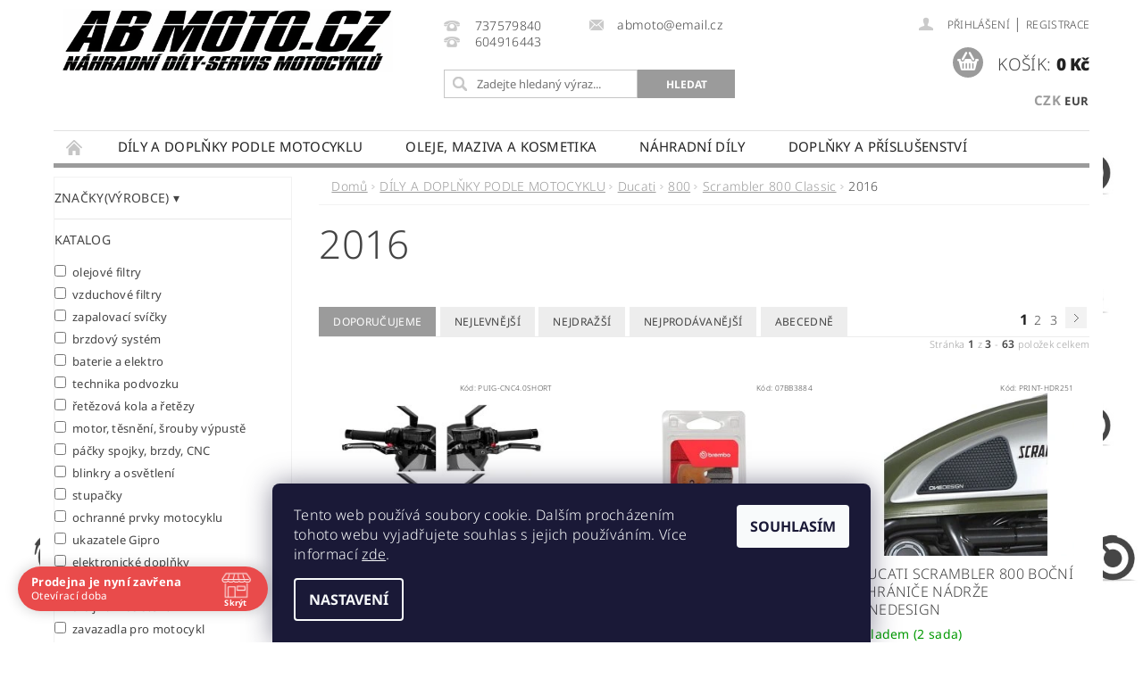

--- FILE ---
content_type: text/html; charset=utf-8
request_url: https://www.abmoto.cz/2016-31/
body_size: 40210
content:
<!DOCTYPE html>
<html id="css" xml:lang='cs' lang='cs' class="external-fonts-loaded">
    <head>
        <link rel="preconnect" href="https://cdn.myshoptet.com" /><link rel="dns-prefetch" href="https://cdn.myshoptet.com" /><link rel="preload" href="https://cdn.myshoptet.com/prj/dist/master/cms/libs/jquery/jquery-1.11.3.min.js" as="script" />        <script>
dataLayer = [];
dataLayer.push({'shoptet' : {
    "pageId": 5024,
    "pageType": "category",
    "currency": "CZK",
    "currencyInfo": {
        "decimalSeparator": ",",
        "exchangeRate": 1,
        "priceDecimalPlaces": 2,
        "symbol": "K\u010d",
        "symbolLeft": 0,
        "thousandSeparator": " "
    },
    "language": "cs",
    "projectId": 317396,
    "category": {
        "guid": "b0a032b0-e798-11e9-ac23-ac1f6b0076ec",
        "path": "D\u00cdLY A DOPL\u0147KY PODLE MOTOCYKLU | Ducati | 800 | Scrambler 800 Classic | 2016",
        "parentCategoryGuid": "05d9620a-e556-11e9-ac23-ac1f6b0076ec"
    },
    "cartInfo": {
        "id": null,
        "freeShipping": false,
        "freeShippingFrom": 3000,
        "leftToFreeGift": {
            "formattedPrice": "0 K\u010d",
            "priceLeft": 0
        },
        "freeGift": false,
        "leftToFreeShipping": {
            "priceLeft": 3000,
            "dependOnRegion": 0,
            "formattedPrice": "3 000 K\u010d"
        },
        "discountCoupon": [],
        "getNoBillingShippingPrice": {
            "withoutVat": 0,
            "vat": 0,
            "withVat": 0
        },
        "cartItems": [],
        "taxMode": "ORDINARY"
    },
    "cart": [],
    "customer": {
        "priceRatio": 1,
        "priceListId": 1,
        "groupId": null,
        "registered": false,
        "mainAccount": false
    }
}});
dataLayer.push({'cookie_consent' : {
    "marketing": "denied",
    "analytics": "denied"
}});
document.addEventListener('DOMContentLoaded', function() {
    shoptet.consent.onAccept(function(agreements) {
        if (agreements.length == 0) {
            return;
        }
        dataLayer.push({
            'cookie_consent' : {
                'marketing' : (agreements.includes(shoptet.config.cookiesConsentOptPersonalisation)
                    ? 'granted' : 'denied'),
                'analytics': (agreements.includes(shoptet.config.cookiesConsentOptAnalytics)
                    ? 'granted' : 'denied')
            },
            'event': 'cookie_consent'
        });
    });
});
</script>

        <meta http-equiv="content-type" content="text/html; charset=utf-8" />
        <title>2016 - ABMOTO.CZ</title>

        <meta name="viewport" content="width=device-width, initial-scale=1.0" />
        <meta name="format-detection" content="telephone=no" />

        
            <meta property="og:type" content="website"><meta property="og:site_name" content="abmoto.cz"><meta property="og:url" content="https://www.abmoto.cz/2016-31/"><meta property="og:title" content="2016 - ABMOTO.CZ"><meta name="author" content="ABMOTO.CZ"><meta name="web_author" content="Shoptet.cz"><meta name="dcterms.rightsHolder" content="www.abmoto.cz"><meta name="robots" content="index,follow"><meta property="og:image" content="https://cdn.myshoptet.com/usr/www.abmoto.cz/user/logos/logoabmoto_nov_____ez-2.jpg?t=1768744824"><meta property="og:description" content="2016, ABMOTO.CZ"><meta name="description" content="2016, ABMOTO.CZ"><meta name="google-site-verification" content="bK9laQFZnOOJFslZD5tuNkJ6CXSVicWq1-mbh0v0qN8">
        


                                                <link rel="next" href="/2016-31/strana-2/" />
                    
        <noscript>
            <style media="screen">
                #category-filter-hover {
                    display: block !important;
                }
            </style>
        </noscript>
        
    <link href="https://cdn.myshoptet.com/prj/dist/master/cms/templates/frontend_templates/shared/css/font-face/noto-sans.css" rel="stylesheet"><link href="https://cdn.myshoptet.com/prj/dist/master/shop/dist/font-shoptet-04.css.7d79974e5b4cdb582ad8.css" rel="stylesheet">    <script>
        var oldBrowser = false;
    </script>
    <!--[if lt IE 9]>
        <script src="https://cdnjs.cloudflare.com/ajax/libs/html5shiv/3.7.3/html5shiv.js"></script>
        <script>
            var oldBrowser = '<strong>Upozornění!</strong> Používáte zastaralý prohlížeč, který již není podporován. Prosím <a href="https://www.whatismybrowser.com/" target="_blank" rel="nofollow">aktualizujte svůj prohlížeč</a> a zvyšte své UX.';
        </script>
    <![endif]-->

        <style>:root {--color-primary: #9b9b9b;--color-primary-h: 0;--color-primary-s: 0%;--color-primary-l: 61%;--color-primary-hover: #9b9b9b;--color-primary-hover-h: 0;--color-primary-hover-s: 0%;--color-primary-hover-l: 61%;--color-secondary: #9b9b9b;--color-secondary-h: 0;--color-secondary-s: 0%;--color-secondary-l: 61%;--color-secondary-hover: #000000;--color-secondary-hover-h: 0;--color-secondary-hover-s: 0%;--color-secondary-hover-l: 0%;--color-tertiary: #000000;--color-tertiary-h: 0;--color-tertiary-s: 0%;--color-tertiary-l: 0%;--color-tertiary-hover: #000000;--color-tertiary-hover-h: 0;--color-tertiary-hover-s: 0%;--color-tertiary-hover-l: 0%;--color-header-background: #ffffff;--template-font: "Noto Sans";--template-headings-font: "Noto Sans";--header-background-url: url("https://cdn.myshoptet.com/prj/dist/master/cms/img/header_backgrounds/04-blue.png");--cookies-notice-background: #1A1937;--cookies-notice-color: #F8FAFB;--cookies-notice-button-hover: #f5f5f5;--cookies-notice-link-hover: #27263f;--templates-update-management-preview-mode-content: "Náhled aktualizací šablony je aktivní pro váš prohlížeč."}</style>

        <style>:root {--logo-x-position: 10px;--logo-y-position: 10px;--front-image-x-position: 0px;--front-image-y-position: 0px;}</style>

        <link href="https://cdn.myshoptet.com/prj/dist/master/shop/dist/main-04.css.55ec9317567af1708cb4.css" rel="stylesheet" media="screen" />

        <link rel="stylesheet" href="https://cdn.myshoptet.com/prj/dist/master/cms/templates/frontend_templates/_/css/print.css" media="print" />
                            <link rel="shortcut icon" href="/favicon.ico" type="image/x-icon" />
                                    <link rel="canonical" href="https://www.abmoto.cz/2016-31/" />
        
        
        
        
                
                            <style>
                    /* custom background */
                    #main-wrapper {
                                                    background-color: #ffffff !important;
                                                                            background-position: left top !important;
                            background-repeat: repeat !important;
                                                                            background-attachment: scroll !important;
                                                                            background-image: url('https://cdn.myshoptet.com/usr/www.abmoto.cz/user/frontend_backgrounds/pozadi-6.jpg') !important;
                                            }
                </style>
                    
                <script>var shoptet = shoptet || {};shoptet.abilities = {"about":{"generation":2,"id":"04"},"config":{"category":{"product":{"image_size":"detail_alt_1"}},"navigation_breakpoint":991,"number_of_active_related_products":2,"product_slider":{"autoplay":false,"autoplay_speed":3000,"loop":true,"navigation":true,"pagination":true,"shadow_size":0}},"elements":{"recapitulation_in_checkout":true},"feature":{"directional_thumbnails":false,"extended_ajax_cart":false,"extended_search_whisperer":false,"fixed_header":false,"images_in_menu":false,"product_slider":false,"simple_ajax_cart":true,"smart_labels":false,"tabs_accordion":false,"tabs_responsive":false,"top_navigation_menu":false,"user_action_fullscreen":false}};shoptet.design = {"template":{"name":"Pop","colorVariant":"Sapphire"},"layout":{"homepage":"catalog3","subPage":"catalog3","productDetail":"catalog3"},"colorScheme":{"conversionColor":"#9b9b9b","conversionColorHover":"#000000","color1":"#9b9b9b","color2":"#9b9b9b","color3":"#000000","color4":"#000000"},"fonts":{"heading":"Noto Sans","text":"Noto Sans"},"header":{"backgroundImage":"https:\/\/www.abmoto.czcms\/img\/header_backgrounds\/04-blue.png","image":null,"logo":"https:\/\/www.abmoto.czuser\/logos\/logoabmoto_nov_____ez-2.jpg","color":"#ffffff"},"background":{"enabled":true,"color":{"enabled":true,"color":"#ffffff"},"image":{"url":"https:\/\/www.abmoto.czuser\/frontend_backgrounds\/pozadi-6.jpg","attachment":"scroll","position":"tile"}}};shoptet.config = {};shoptet.events = {};shoptet.runtime = {};shoptet.content = shoptet.content || {};shoptet.updates = {};shoptet.messages = [];shoptet.messages['lightboxImg'] = "Obrázek";shoptet.messages['lightboxOf'] = "z";shoptet.messages['more'] = "Více";shoptet.messages['cancel'] = "Zrušit";shoptet.messages['removedItem'] = "Položka byla odstraněna z košíku.";shoptet.messages['discountCouponWarning'] = "Zapomněli jste uplatnit slevový kupón. Pro pokračování jej uplatněte pomocí tlačítka vedle vstupního pole, nebo jej smažte.";shoptet.messages['charsNeeded'] = "Prosím, použijte minimálně 3 znaky!";shoptet.messages['invalidCompanyId'] = "Neplané IČ, povoleny jsou pouze číslice";shoptet.messages['needHelp'] = "Potřebujete pomoc?";shoptet.messages['showContacts'] = "Zobrazit kontakty";shoptet.messages['hideContacts'] = "Skrýt kontakty";shoptet.messages['ajaxError'] = "Došlo k chybě; obnovte prosím stránku a zkuste to znovu.";shoptet.messages['variantWarning'] = "Zvolte prosím variantu produktu.";shoptet.messages['chooseVariant'] = "Zvolte variantu";shoptet.messages['unavailableVariant'] = "Tato varianta není dostupná a není možné ji objednat.";shoptet.messages['withVat'] = "včetně DPH";shoptet.messages['withoutVat'] = "bez DPH";shoptet.messages['toCart'] = "Do košíku";shoptet.messages['emptyCart'] = "Prázdný košík";shoptet.messages['change'] = "Změnit";shoptet.messages['chosenBranch'] = "Zvolená pobočka";shoptet.messages['validatorRequired'] = "Povinné pole";shoptet.messages['validatorEmail'] = "Prosím vložte platnou e-mailovou adresu";shoptet.messages['validatorUrl'] = "Prosím vložte platnou URL adresu";shoptet.messages['validatorDate'] = "Prosím vložte platné datum";shoptet.messages['validatorNumber'] = "Vložte číslo";shoptet.messages['validatorDigits'] = "Prosím vložte pouze číslice";shoptet.messages['validatorCheckbox'] = "Zadejte prosím všechna povinná pole";shoptet.messages['validatorConsent'] = "Bez souhlasu nelze odeslat.";shoptet.messages['validatorPassword'] = "Hesla se neshodují";shoptet.messages['validatorInvalidPhoneNumber'] = "Vyplňte prosím platné telefonní číslo bez předvolby.";shoptet.messages['validatorInvalidPhoneNumberSuggestedRegion'] = "Neplatné číslo — navržený region: %1";shoptet.messages['validatorInvalidCompanyId'] = "Neplatné IČ, musí být ve tvaru jako %1";shoptet.messages['validatorFullName'] = "Nezapomněli jste příjmení?";shoptet.messages['validatorHouseNumber'] = "Prosím zadejte správné číslo domu";shoptet.messages['validatorZipCode'] = "Zadané PSČ neodpovídá zvolené zemi";shoptet.messages['validatorShortPhoneNumber'] = "Telefonní číslo musí mít min. 8 znaků";shoptet.messages['choose-personal-collection'] = "Prosím vyberte místo doručení u osobního odběru, není zvoleno.";shoptet.messages['choose-external-shipping'] = "Upřesněte prosím vybraný způsob dopravy";shoptet.messages['choose-ceska-posta'] = "Pobočka České Pošty není určena, zvolte prosím některou";shoptet.messages['choose-hupostPostaPont'] = "Pobočka Maďarské pošty není vybrána, zvolte prosím nějakou";shoptet.messages['choose-postSk'] = "Pobočka Slovenské pošty není zvolena, vyberte prosím některou";shoptet.messages['choose-ulozenka'] = "Pobočka Uloženky nebyla zvolena, prosím vyberte některou";shoptet.messages['choose-zasilkovna'] = "Pobočka Zásilkovny nebyla zvolena, prosím vyberte některou";shoptet.messages['choose-ppl-cz'] = "Pobočka PPL ParcelShop nebyla vybrána, vyberte prosím jednu";shoptet.messages['choose-glsCz'] = "Pobočka GLS ParcelShop nebyla zvolena, prosím vyberte některou";shoptet.messages['choose-dpd-cz'] = "Ani jedna z poboček služby DPD Parcel Shop nebyla zvolená, prosím vyberte si jednu z možností.";shoptet.messages['watchdogType'] = "Je zapotřebí vybrat jednu z možností u sledování produktu.";shoptet.messages['watchdog-consent-required'] = "Musíte zaškrtnout všechny povinné souhlasy";shoptet.messages['watchdogEmailEmpty'] = "Prosím vyplňte e-mail";shoptet.messages['privacyPolicy'] = 'Musíte souhlasit s ochranou osobních údajů';shoptet.messages['amountChanged'] = '(množství bylo změněno)';shoptet.messages['unavailableCombination'] = 'Není k dispozici v této kombinaci';shoptet.messages['specifyShippingMethod'] = 'Upřesněte dopravu';shoptet.messages['PIScountryOptionMoreBanks'] = 'Možnost platby z %1 bank';shoptet.messages['PIScountryOptionOneBank'] = 'Možnost platby z 1 banky';shoptet.messages['PIScurrencyInfoCZK'] = 'V měně CZK lze zaplatit pouze prostřednictvím českých bank.';shoptet.messages['PIScurrencyInfoHUF'] = 'V měně HUF lze zaplatit pouze prostřednictvím maďarských bank.';shoptet.messages['validatorVatIdWaiting'] = "Ověřujeme";shoptet.messages['validatorVatIdValid'] = "Ověřeno";shoptet.messages['validatorVatIdInvalid'] = "DIČ se nepodařilo ověřit, i přesto můžete objednávku dokončit";shoptet.messages['validatorVatIdInvalidOrderForbid'] = "Zadané DIČ nelze nyní ověřit, protože služba ověřování je dočasně nedostupná. Zkuste opakovat zadání později, nebo DIČ vymažte s vaši objednávku dokončete v režimu OSS. Případně kontaktujte prodejce.";shoptet.messages['validatorVatIdInvalidOssRegime'] = "Zadané DIČ nemůže být ověřeno, protože služba ověřování je dočasně nedostupná. Vaše objednávka bude dokončena v režimu OSS. Případně kontaktujte prodejce.";shoptet.messages['previous'] = "Předchozí";shoptet.messages['next'] = "Následující";shoptet.messages['close'] = "Zavřít";shoptet.messages['imageWithoutAlt'] = "Tento obrázek nemá popisek";shoptet.messages['newQuantity'] = "Nové množství:";shoptet.messages['currentQuantity'] = "Aktuální množství:";shoptet.messages['quantityRange'] = "Prosím vložte číslo v rozmezí %1 a %2";shoptet.messages['skipped'] = "Přeskočeno";shoptet.messages.validator = {};shoptet.messages.validator.nameRequired = "Zadejte jméno a příjmení.";shoptet.messages.validator.emailRequired = "Zadejte e-mailovou adresu (např. jan.novak@example.com).";shoptet.messages.validator.phoneRequired = "Zadejte telefonní číslo.";shoptet.messages.validator.messageRequired = "Napište komentář.";shoptet.messages.validator.descriptionRequired = shoptet.messages.validator.messageRequired;shoptet.messages.validator.captchaRequired = "Vyplňte bezpečnostní kontrolu.";shoptet.messages.validator.consentsRequired = "Potvrďte svůj souhlas.";shoptet.messages.validator.scoreRequired = "Zadejte počet hvězdiček.";shoptet.messages.validator.passwordRequired = "Zadejte heslo, které bude obsahovat min. 4 znaky.";shoptet.messages.validator.passwordAgainRequired = shoptet.messages.validator.passwordRequired;shoptet.messages.validator.currentPasswordRequired = shoptet.messages.validator.passwordRequired;shoptet.messages.validator.birthdateRequired = "Zadejte datum narození.";shoptet.messages.validator.billFullNameRequired = "Zadejte jméno a příjmení.";shoptet.messages.validator.deliveryFullNameRequired = shoptet.messages.validator.billFullNameRequired;shoptet.messages.validator.billStreetRequired = "Zadejte název ulice.";shoptet.messages.validator.deliveryStreetRequired = shoptet.messages.validator.billStreetRequired;shoptet.messages.validator.billHouseNumberRequired = "Zadejte číslo domu.";shoptet.messages.validator.deliveryHouseNumberRequired = shoptet.messages.validator.billHouseNumberRequired;shoptet.messages.validator.billZipRequired = "Zadejte PSČ.";shoptet.messages.validator.deliveryZipRequired = shoptet.messages.validator.billZipRequired;shoptet.messages.validator.billCityRequired = "Zadejte název města.";shoptet.messages.validator.deliveryCityRequired = shoptet.messages.validator.billCityRequired;shoptet.messages.validator.companyIdRequired = "Zadejte IČ.";shoptet.messages.validator.vatIdRequired = "Zadejte DIČ.";shoptet.messages.validator.billCompanyRequired = "Zadejte název společnosti.";shoptet.messages['loading'] = "Načítám…";shoptet.messages['stillLoading'] = "Stále načítám…";shoptet.messages['loadingFailed'] = "Načtení se nezdařilo. Zkuste to znovu.";shoptet.messages['productsSorted'] = "Produkty seřazeny.";shoptet.messages['formLoadingFailed'] = "Formulář se nepodařilo načíst. Zkuste to prosím znovu.";shoptet.messages.moreInfo = "Více informací";shoptet.config.orderingProcess = {active: false,step: false};shoptet.config.documentsRounding = '3';shoptet.config.documentPriceDecimalPlaces = '2';shoptet.config.thousandSeparator = ' ';shoptet.config.decSeparator = ',';shoptet.config.decPlaces = '2';shoptet.config.decPlacesSystemDefault = '2';shoptet.config.currencySymbol = 'Kč';shoptet.config.currencySymbolLeft = '0';shoptet.config.defaultVatIncluded = 1;shoptet.config.defaultProductMaxAmount = 9999;shoptet.config.inStockAvailabilityId = -1;shoptet.config.defaultProductMaxAmount = 9999;shoptet.config.inStockAvailabilityId = -1;shoptet.config.cartActionUrl = '/action/Cart';shoptet.config.advancedOrderUrl = '/action/Cart/GetExtendedOrder/';shoptet.config.cartContentUrl = '/action/Cart/GetCartContent/';shoptet.config.stockAmountUrl = '/action/ProductStockAmount/';shoptet.config.addToCartUrl = '/action/Cart/addCartItem/';shoptet.config.removeFromCartUrl = '/action/Cart/deleteCartItem/';shoptet.config.updateCartUrl = '/action/Cart/setCartItemAmount/';shoptet.config.addDiscountCouponUrl = '/action/Cart/addDiscountCoupon/';shoptet.config.setSelectedGiftUrl = '/action/Cart/setSelectedGift/';shoptet.config.rateProduct = '/action/ProductDetail/RateProduct/';shoptet.config.customerDataUrl = '/action/OrderingProcess/step2CustomerAjax/';shoptet.config.registerUrl = '/registrace/';shoptet.config.agreementCookieName = 'site-agreement';shoptet.config.cookiesConsentUrl = '/action/CustomerCookieConsent/';shoptet.config.cookiesConsentIsActive = 1;shoptet.config.cookiesConsentOptAnalytics = 'analytics';shoptet.config.cookiesConsentOptPersonalisation = 'personalisation';shoptet.config.cookiesConsentOptNone = 'none';shoptet.config.cookiesConsentRefuseDuration = 180;shoptet.config.cookiesConsentName = 'CookiesConsent';shoptet.config.agreementCookieExpire = 30;shoptet.config.cookiesConsentSettingsUrl = '/cookies-settings/';shoptet.config.fonts = {"google":{"attributes":"300,400,600,700,900:latin-ext","families":["Noto Sans"],"urls":["https:\/\/cdn.myshoptet.com\/prj\/dist\/master\/cms\/templates\/frontend_templates\/shared\/css\/font-face\/noto-sans.css"]},"custom":{"families":["shoptet"],"urls":["https:\/\/cdn.myshoptet.com\/prj\/dist\/master\/shop\/dist\/font-shoptet-04.css.7d79974e5b4cdb582ad8.css"]}};shoptet.config.mobileHeaderVersion = '1';shoptet.config.fbCAPIEnabled = false;shoptet.config.fbPixelEnabled = false;shoptet.config.fbCAPIUrl = '/action/FacebookCAPI/';shoptet.content.regexp = /strana-[0-9]+[\/]/g;shoptet.content.colorboxHeader = '<div class="colorbox-html-content">';shoptet.content.colorboxFooter = '</div>';shoptet.customer = {};shoptet.csrf = shoptet.csrf || {};shoptet.csrf.token = 'csrf_TU0vBiiCd279f48180c6d83b';shoptet.csrf.invalidTokenModal = '<div><h2>Přihlaste se prosím znovu</h2><p>Omlouváme se, ale Váš CSRF token pravděpodobně vypršel. Abychom mohli udržet Vaši bezpečnost na co největší úrovni potřebujeme, abyste se znovu přihlásili.</p><p>Děkujeme za pochopení.</p><div><a href="/login/?backTo=%2F2016-31%2F">Přihlášení</a></div></div> ';shoptet.csrf.formsSelector = 'csrf-enabled';shoptet.csrf.submitListener = true;shoptet.csrf.validateURL = '/action/ValidateCSRFToken/Index/';shoptet.csrf.refreshURL = '/action/RefreshCSRFTokenNew/Index/';shoptet.csrf.enabled = true;shoptet.config.googleAnalytics ||= {};shoptet.config.googleAnalytics.isGa4Enabled = true;shoptet.config.googleAnalytics.route ||= {};shoptet.config.googleAnalytics.route.ua = "UA";shoptet.config.googleAnalytics.route.ga4 = "GA4";shoptet.config.ums_a11y_category_page = true;shoptet.config.discussion_rating_forms = false;shoptet.config.ums_forms_redesign = false;shoptet.config.showPriceWithoutVat = '';shoptet.config.ums_a11y_login = false;</script>
        <script src="https://cdn.myshoptet.com/prj/dist/master/cms/libs/jquery/jquery-1.11.3.min.js"></script><script src="https://cdn.myshoptet.com/prj/dist/master/cms/libs/jquery/jquery-migrate-1.4.1.min.js"></script><script src="https://cdn.myshoptet.com/prj/dist/master/cms/libs/jquery/jquery-ui-1.8.24.min.js"></script>
    <script src="https://cdn.myshoptet.com/prj/dist/master/shop/dist/main-04.js.cd0f12ca7fcb266dd765.js"></script>
<script src="https://cdn.myshoptet.com/prj/dist/master/shop/dist/shared-2g.js.aa13ef3ecca51cd89ec5.js"></script><script src="https://cdn.myshoptet.com/prj/dist/master/cms/libs/jqueryui/i18n/datepicker-cs.js"></script><script>if (window.self !== window.top) {const script = document.createElement('script');script.type = 'module';script.src = "https://cdn.myshoptet.com/prj/dist/master/shop/dist/editorPreview.js.e7168e827271d1c16a1d.js";document.body.appendChild(script);}</script>        <script>
            jQuery.extend(jQuery.cybergenicsFormValidator.messages, {
                required: "Povinné pole",
                email: "Prosím vložte platnou e-mailovou adresu",
                url: "Prosím vložte platnou URL adresu",
                date: "Prosím vložte platné datum",
                number: "Vložte číslo",
                digits: "Prosím vložte pouze číslice",
                checkbox: "Zadejte prosím všechna povinná pole",
                validatorConsent: "Bez souhlasu nelze odeslat.",
                password: "Hesla se neshodují",
                invalidPhoneNumber: "Vyplňte prosím platné telefonní číslo bez předvolby.",
                invalidCompanyId: 'Nevalidní IČ, musí mít přesně 8 čísel (před kratší IČ lze dát nuly)',
                fullName: "Nezapomněli jste příjmení?",
                zipCode: "Zadané PSČ neodpovídá zvolené zemi",
                houseNumber: "Prosím zadejte správné číslo domu",
                shortPhoneNumber: "Telefonní číslo musí mít min. 8 znaků",
                privacyPolicy: "Musíte souhlasit s ochranou osobních údajů"
            });
        </script>
                                    
                
        
        <!-- User include -->
                <!-- api 690(337) html code header -->
<script>var ophWidgetData={"lang":"cs","link":"https:\/\/www.abmoto.cz\/kontakt-2\/","logo":false,"expanded":true,"lunchShow":false,"checkHoliday":true,"showWidgetStart":"00:01","showWidgetEnd":"23:59","beforeOpenStore":"60","beforeCloseStore":"60","openingHours":[{"day":1,"openHour":"08:00","closeHour":"16:30","openPause":"","closePause":"","closed":false,"staticHourText":""},{"day":2,"openHour":"08:00","closeHour":"16:30","openPause":"","closePause":"","closed":false},{"day":3,"openHour":"08:00","closeHour":"19:30","openPause":"","closePause":"","closed":false},{"day":4,"openHour":"08:00","closeHour":"16:30","openPause":"","closePause":"","closed":false,"staticHourText":""},{"day":5,"openHour":"","closeHour":"","openPause":"","closePause":"","closed":true},{"day":6,"openHour":"","closeHour":"","openPause":"","closePause":"","closed":true},{"day":7,"openHour":"","closeHour":"","openPause":"","closePause":"","closed":true}],"excludes":[{"date":"2025-12-22","openHour":"","closeHour":"","openPause":"","closePause":"","closed":true,"text":"dovolen\u00e1"},{"date":"2025-12-23","openHour":"","closeHour":"","openPause":"","closePause":"","closed":true,"text":"dovolen\u00e1"},{"date":"2025-12-29","openHour":"","closeHour":"","openPause":"","closePause":"","closed":true,"text":"inventura"},{"date":"2025-12-30","openHour":"","closeHour":"","openPause":"","closePause":"","closed":true,"text":"inventura"},{"date":"2025-12-31","openHour":"","closeHour":"","openPause":"","closePause":"","closed":true,"text":"inventura"},{"date":"2026-01-02","openHour":"","closeHour":"","openPause":"","closePause":"","closed":true,"text":"inventura"}],"holidayList":["01-01","01-05","08-05","05-07","06-07","28-09","28-10","17-11","24-12","25-12","26-12"],"todayLongFormat":false,"logoFilemanager":"","colors":{"bg_header_color":"","bg_logo_color":"","bg_title_color":"","bg_preopen_color":"#03a9f4","bg_open_color":"#4caf50","bg_pause_color":"#ff9800","bg_preclose_color":"#ff6f00","bg_close_color":"#e94b4b","color_exception_day":"#e94b4b"},"address":"Kotevn\u00ed 1099\/1, Praha 5, tel: 737579840","icon":"icon-01","bottomPosition":"30","weekTurnOff":[]}</script>
<!-- service 690(337) html code header -->
<link href="https://cdn.myshoptet.com/usr/mcore.myshoptet.com/user/documents/upload/addon01/ophWidget.min.css?v=1.6.9" rel="stylesheet" />


<!-- project html code header -->
<meta name="google-site-verification" content="bK9laQFZnOOJFslZD5tuNkJ6CXSVicWq1-mbh0v0qN8" />
<style>
.narrow-filters #category-filter,.parametric-filter-cell-count{display:none !important;}
.disabled.element-disabled {
    display: none !important;
}
.narrow-filters #category-filter-hover-content .param-filter-single-cell {
    padding-right: 0;
}
#main-wrapper {

    background-color: 

#ffffff !important;

background-position: 20px 20px !important;

background-repeat: repeat !important;

background-attachment: scroll !important;

background-image: url('/user/frontend_backgrounds/pozadi-6.jpg') !important;

background-size: contain;
}
.narrow-filters #category-filter-hover-content #katalog .param-filter-single-cell {
    width: 100%;
    padding-right: 5px;
}
div#marks .param-filter-single div {
    display: flex;
    flex-direction: column;
    width: 100%;
}
.large-12.row.collapse.header-contacts{margin-left:40px;}
.search-whisperer-wrap-v1.search-whisperer-wrap {
    margin-left: 40px;
}
.narrow-filters #category-filter-hover-content {
    padding: 0;
}
#manufacturer-filter {
    padding: 0;
}


#manufacturer-filter .param-filter-single-cell.large-3.medium-4.small-12{display:none;}
.category-filter-manufacturers+#category-filter-hover{margin:0;}
.category-filter-manufacturers.tac {
 display: none;
}

#manufacturer-filter strong:after {
    content:' ▾ ';
}

div#marks .param-filter-single strong {
    display: none;
}
.watchdog-row:nth-child(2){display:none !important;}
</style>
<style>
#short-description p, #short-description b, #short-description a, #short-description span, #short-description i, #short-description strong {
    font-size: 12pt !important;
}
#description p, #description b, #description a, #description span, #description i, #description strong {
    font-size: 12pt !important;
}
  .ddBenefits{display:flex;flex-direction:row;    align-items: flex-start;
    justify-content: center;}
  .ddBenefit{width:20%;justify-content:center;align-items:center;display: flex;
    flex-direction: column;}
  .ddBenefit img{max-width:100px;}
  .ddBenefit p{font-weight:600; font-size:12px;text-align:center;}
</style>

        <!-- /User include -->
                                <!-- Global site tag (gtag.js) - Google Analytics -->
    <script async src="https://www.googletagmanager.com/gtag/js?id=G-MKPW5RJ5W0"></script>
    <script>
        
        window.dataLayer = window.dataLayer || [];
        function gtag(){dataLayer.push(arguments);}
        

                    console.debug('default consent data');

            gtag('consent', 'default', {"ad_storage":"denied","analytics_storage":"denied","ad_user_data":"denied","ad_personalization":"denied","wait_for_update":500});
            dataLayer.push({
                'event': 'default_consent'
            });
        
        gtag('js', new Date());

                gtag('config', 'UA-159408450-1', { 'groups': "UA" });
        
                gtag('config', 'G-MKPW5RJ5W0', {"groups":"GA4","send_page_view":false,"content_group":"category","currency":"CZK","page_language":"cs"});
        
                gtag('config', 'AW-774591949', {"allow_enhanced_conversions":true});
        
        
        
        
        
                    gtag('event', 'page_view', {"send_to":"GA4","page_language":"cs","content_group":"category","currency":"CZK"});
        
        
        
        
        
        
        
        
        
        
        
        
        
        document.addEventListener('DOMContentLoaded', function() {
            if (typeof shoptet.tracking !== 'undefined') {
                for (var id in shoptet.tracking.bannersList) {
                    gtag('event', 'view_promotion', {
                        "send_to": "UA",
                        "promotions": [
                            {
                                "id": shoptet.tracking.bannersList[id].id,
                                "name": shoptet.tracking.bannersList[id].name,
                                "position": shoptet.tracking.bannersList[id].position
                            }
                        ]
                    });
                }
            }

            shoptet.consent.onAccept(function(agreements) {
                if (agreements.length !== 0) {
                    console.debug('gtag consent accept');
                    var gtagConsentPayload =  {
                        'ad_storage': agreements.includes(shoptet.config.cookiesConsentOptPersonalisation)
                            ? 'granted' : 'denied',
                        'analytics_storage': agreements.includes(shoptet.config.cookiesConsentOptAnalytics)
                            ? 'granted' : 'denied',
                                                                                                'ad_user_data': agreements.includes(shoptet.config.cookiesConsentOptPersonalisation)
                            ? 'granted' : 'denied',
                        'ad_personalization': agreements.includes(shoptet.config.cookiesConsentOptPersonalisation)
                            ? 'granted' : 'denied',
                        };
                    console.debug('update consent data', gtagConsentPayload);
                    gtag('consent', 'update', gtagConsentPayload);
                    dataLayer.push(
                        { 'event': 'update_consent' }
                    );
                }
            });
        });
    </script>

                
                                                    </head>
        <body class="desktop id-5024 in-2016-31 template-04 type-category page-category ajax-add-to-cart">
        
        <div id="fb-root"></div>
        <script>
            window.fbAsyncInit = function() {
                FB.init({
//                    appId            : 'your-app-id',
                    autoLogAppEvents : true,
                    xfbml            : true,
                    version          : 'v19.0'
                });
            };
        </script>
        <script async defer crossorigin="anonymous" src="https://connect.facebook.net/cs_CZ/sdk.js"></script>
        
                
        
        <div id="main-wrapper">
            <div id="main-wrapper-in" class="large-12 medium-12 small-12">
                <div id="main" class="large-12 medium-12 small-12 row">

                    

                    <div id="header" class="large-12 medium-12 small-12 columns">
                        <header id="header-in" class="large-12 medium-12 small-12 clearfix">
                            
<div class="row currable">
    
                        <div class="large-4 medium-4 small-6 columns">
                        <a href="/" title="ABMOTO.CZ" id="logo" data-testid="linkWebsiteLogo"><img src="https://cdn.myshoptet.com/usr/www.abmoto.cz/user/logos/logoabmoto_nov_____ez-2.jpg" alt="ABMOTO.CZ" /></a>
        </div>
    
    
        <div class="large-4 medium-4 small-12 columns">
                                                <div class="large-12 row collapse header-contacts">
                                                                                       <div class="large-6 medium-12 small-12 header-phone columns left">
                    <a href="tel:737579840" title="Telefon"><span>737579840</span></a>
                    </div>
                                                    <div class="large-6 medium-12 small-12 header-email columns left">
                                                    <a href="mailto:abmoto@email.cz"><span>abmoto@email.cz</span></a>
                                            </div>
                            </div>
            
                        <div class="searchform large-12 medium-12 small-12" itemscope itemtype="https://schema.org/WebSite">
                <meta itemprop="headline" content="2016"/>
<meta itemprop="url" content="https://www.abmoto.cz"/>
        <meta itemprop="text" content="2016, ABMOTO.CZ"/>

                <form class="search-whisperer-wrap-v1 search-whisperer-wrap" action="/action/ProductSearch/prepareString/" method="post" itemprop="potentialAction" itemscope itemtype="https://schema.org/SearchAction" data-testid="searchForm">
                    <fieldset>
                        <meta itemprop="target" content="https://www.abmoto.cz/vyhledavani/?string={string}"/>
                        <div class="large-8 medium-8 small-12 left">
                            <input type="hidden" name="language" value="cs" />
                            <input type="search" name="string" itemprop="query-input" class="s-word" placeholder="Zadejte hledaný výraz..." autocomplete="off" data-testid="searchInput" />
                        </div>
                        <div class="tar large-4 medium-4 small-2 left b-search-wrap">
                            <input type="submit" value="Hledat" class="b-search tiny button" data-testid="searchBtn" />
                        </div>
                        <div class="search-whisperer-container-js"></div>
                        <div class="search-notice large-12 medium-12 small-12" data-testid="searchMsg">Prosím, použijte minimálně 3 znaky!</div>
                    </fieldset>
                </form>
            </div>
        </div>
    
    
        <div class="large-4 medium-4 small-12 columns">
                        <div id="top-links" class="large-12 medium-12 small-12">
                <span class="responsive-mobile-visible responsive-all-hidden box-account-links-trigger-wrap">
                    <span class="box-account-links-trigger"></span>
                </span>
                <ul class="responsive-mobile-hidden box-account-links list-inline list-reset">
                    
                                                                                                                        <li>
                                        <a class="icon-account-login" href="/login/?backTo=%2F2016-31%2F" title="Přihlášení" data-testid="signin" rel="nofollow"><span>Přihlášení</span></a>
                                    </li>
                                    <li>
                                        <span class="responsive-mobile-hidden"> |</span>
                                        <a href="/registrace/" title="Registrace" data-testid="headerSignup" rel="nofollow">Registrace</a>
                                    </li>
                                                                                                        
                </ul>
            </div>
                                        <div id="langs-curr">
                    <strong>
                                                    <a href="/action/Currency/changeCurrency/?currencyCode=CZK" title="CZK" class="active" rel="nofollow">CZK</a>
                                                    <a href="/action/Currency/changeCurrency/?currencyCode=EUR" title="EUR" rel="nofollow">EUR</a>
                                            </strong>
                </div>
            
                                            
                <div class="place-cart-here">
                    <div id="header-cart-wrapper" class="header-cart-wrapper menu-element-wrap">
    <a href="/kosik/" id="header-cart" class="header-cart" data-testid="headerCart" rel="nofollow">
        <span class="responsive-mobile-hidden">Košík:</span>
        
        <strong class="header-cart-price" data-testid="headerCartPrice">
            0 Kč
        </strong>
    </a>

    <div id="cart-recapitulation" class="cart-recapitulation menu-element-submenu align-right hover-hidden" data-testid="popupCartWidget">
                    <div class="cart-reca-single darken tac" data-testid="cartTitle">
                Váš nákupní košík je prázdný            </div>
            </div>
</div>
                </div>
                    </div>
    
</div>

             <nav id="menu" class="large-12 medium-12 small-12"><ul class="inline-list list-inline valign-top-inline left"><li class="first-line"><a href="/" id="a-home" data-testid="headerMenuItem">Úvodní stránka</a></li><li class="menu-item-673">
    <a href="/vyhledavani-podle-modelu-motocyklu/" data-testid="headerMenuItem">
        DÍLY A DOPLŇKY PODLE MOTOCYKLU
    </a>
</li><li class="menu-item-932">
    <a href="/oleje-a-maziva-2/" data-testid="headerMenuItem">
        OLEJE, MAZIVA A KOSMETIKA
    </a>
</li><li class="menu-item-674">
    <a href="/nahradni-dily/" data-testid="headerMenuItem">
        NÁHRADNÍ DÍLY
    </a>
</li><li class="menu-item-731">
    <a href="/doplnky-a-prislusenstvi/" data-testid="headerMenuItem">
        DOPLŇKY A PŘÍSLUŠENSTVÍ
    </a>
</li><li class="menu-item-21275">
    <a href="/vanocni-darky-pro-motorkare/" data-testid="headerMenuItem">
        dárky pro motorkáře
    </a>
</li><li class="menu-item-20714">
    <a href="/servis-motocyklu/" data-testid="headerMenuItem">
        Servis motocyklů
    </a>
</li><li class="menu-item-20708 navigation-submenu-trigger-wrap icon-menu-arrow-wrap">
    <a href="/kontakt-2/" data-testid="headerMenuItem">
        Kontakt
    </a>
</li><li class="menu-item-29">
    <a href="/kontakty/" data-testid="headerMenuItem">
        Napište nám
    </a>
</li><li class="menu-item-27">
    <a href="/jak-nakupovat/" data-testid="headerMenuItem">
        Doprava a platby
    </a>
</li><li class="menu-item-39">
    <a href="/obchodni-podminky/" data-testid="headerMenuItem">
        Obchodní podmínky
    </a>
</li><li class="menu-item-691">
    <a href="/podminky-ochrany-osobnich-udaju/" data-testid="headerMenuItem">
        Podmínky ochrany osobních údajů 
    </a>
</li><li class="menu-item--24">
    <a href="/znacka/" data-testid="headerMenuItem">
        Prodávané značky
    </a>
</li><li class="menu-item--51 navigation-submenu-trigger-wrap icon-menu-arrow-wrap">
    <a href="/hodnoceni-obchodu/" target="_blank" data-testid="headerMenuItem">
        Hodnocení obchodu
    </a>
</li></ul><div id="menu-helper-wrapper"><div id="menu-helper" data-testid="hamburgerMenu">&nbsp;</div><ul id="menu-helper-box"></ul></div></nav>

<script>
    $(document).ready(function() {
        checkSearchForm($('.searchform'), "Prosím, použijte minimálně 3 znaky!");
    });
    var userOptions = {
        carousel : {
            stepTimer : 8000,
            fadeTimer : 800
        }
    };
</script>

                        </header>
                    </div>
                    <div id="main-in" class="large-12 medium-12 small-12 columns">
                        <div id="main-in-in" class="large-12 medium-12 small-12">
                            
                            <div id="content" class="large-12 medium-12 small-12 row">
                                
                                                                            <aside id="column-l" class="large-3 medium-3 small-12 columns">
                                            <div id="column-l-in">
                                                                                                                                                    <div class="box-even">
                        <div class="box category-filters">                
                    
                    
                    
    
                
                    
    
                    
        
    <div id="filters-default-position" data-filters-default-position="left"></div>
    <div id="category-filter-wrapper" class="narrow-filters">

                    <div id="category-filter" class="valign-middle-block">
                
                                                                <div id="param-filter-left" class="large-3 medium-12 small-12 columns"><div><form action="/action/ProductsListing/setStockFilter/" method="post"><fieldset id="stock-filter"><div class="param-filter-single-cell large-12 medium-12 left"><label ><input data-url="https://www.abmoto.cz/2016-31/?stock=1" data-filter-id="1" data-filter-code="stock" type="checkbox" name="stock" value="1" />Na skladě</label><noscript><p class="tar"><input type="submit" value="OK" /></p></noscript><input type="hidden" name="referer" value="/2016-31/" /></div></fieldset></form></div></div><div id="param-filter-center" class="large-6 medium-6 small-6 columns ">
    <div id="cat-price-filter" class="param-price-filter-wrap"><div id="slider-wrapper"><strong id="first-price"><span id="min">135</span> Kč</strong><div id="slider-range" class="param-price-filter"></div><strong id="last-price"><span id="max">26366</span>  Kč</strong><span id="currencyExchangeRate" class="noDisplay">1</span><span id="categoryMinValue" class="noDisplay">135</span><span id="categoryMaxValue" class="noDisplay">26366</span></div></div><form action="/action/ProductsListing/setPriceFilter/" method="post" id="price-filter-form"><fieldset id="price-filter"><input type="hidden" value="135" name="priceMin" id="price-value-min" /><input type="hidden" value="26366" name="priceMax" id="price-value-max" /><input type="hidden" name="referer" value="/2016-31/" /><noscript><p class="tar"><input type="submit" value="OK" /></p></noscript></fieldset></form>
</div><div id="param-filter-right" class="large-3 medium-6 small-6 columns tar"><a href="#category-products-wrapper" title="Položek k zobrazení: 63" class="show-filter-button tiny button">Položek k zobrazení: <strong>63</strong></a></div>



                                    
            </div>
        
                    
                                                                            
                            
                    <div class="category-filter-manufacturers tac">
                        <a href="#" title="Filtr podle parametrů, vlastností a výrobců" id="param-filter-hover" class="active">Filtr podle parametrů, vlastností a výrobců
                            <span class="icon-arrow-down-after icon-arrow-up-after">&nbsp;</span>
                        </a>
                    </div>
                
            
            
                
                                                                <div id="category-filter-hover">    <div id="category-filter-hover-content">
        
                                        
    <div id="manufacturer-filter" class="param-filter-single"><form action="/action/productsListing/setManufacturerFilter/" method="post"><fieldset class="parametric-filter"><strong>Značky</strong><br /><div class="param-filter-single-cell large-3 medium-4 small-12"><label><input data-url="https://www.abmoto.cz/2016-31:ap-racing-anglie-2/" data-filter-id="ap-racing-anglie-2" data-filter-code="manufacturerId" type="checkbox" name="manufacturerId[]" id="manufacturerId[]ap-racing-anglie-2" value="ap-racing-anglie-2" />&nbsp;AP-Racing Anglie&nbsp;<span class="parametric-filter-cell-count">(3)</span></label></div><div class="param-filter-single-cell large-3 medium-4 small-12"><label><input data-url="https://www.abmoto.cz/2016-31:barracuda-italie/" data-filter-id="barracuda-italie" data-filter-code="manufacturerId" type="checkbox" name="manufacturerId[]" id="manufacturerId[]barracuda-italie" value="barracuda-italie" />&nbsp;BARRACUDA - Itálie&nbsp;<span class="parametric-filter-cell-count">(4)</span></label></div><div class="param-filter-single-cell large-3 medium-4 small-12"><label><input data-url="https://www.abmoto.cz/2016-31:bihr-vicma/" data-filter-id="bihr-vicma" data-filter-code="manufacturerId" type="checkbox" name="manufacturerId[]" id="manufacturerId[]bihr-vicma" value="bihr-vicma" />&nbsp;BIHR - VICMA&nbsp;<span class="parametric-filter-cell-count">(1)</span></label></div><div class="param-filter-single-cell large-3 medium-4 small-12"><label><input data-url="https://www.abmoto.cz/2016-31:brembo-moto-italie/" data-filter-id="brembo-moto-italie" data-filter-code="manufacturerId" type="checkbox" name="manufacturerId[]" id="manufacturerId[]brembo-moto-italie" value="brembo-moto-italie" />&nbsp;Brembo Moto - Itálie&nbsp;<span class="parametric-filter-cell-count">(6)</span></label></div><div class="clear">&nbsp;</div><div class="param-filter-single-cell large-3 medium-4 small-12"><label><input data-url="https://www.abmoto.cz/2016-31:bs-battery/" data-filter-id="bs-battery" data-filter-code="manufacturerId" type="checkbox" name="manufacturerId[]" id="manufacturerId[]bs-battery" value="bs-battery" />&nbsp;BS-BATTERY&nbsp;<span class="parametric-filter-cell-count">(3)</span></label></div><div class="param-filter-single-cell large-3 medium-4 small-12"><label><input data-url="https://www.abmoto.cz/2016-31:did-japonsko/" data-filter-id="did-japonsko" data-filter-code="manufacturerId" type="checkbox" name="manufacturerId[]" id="manufacturerId[]did-japonsko" value="did-japonsko" />&nbsp;DID - Japonsko&nbsp;<span class="parametric-filter-cell-count">(4)</span></label></div><div class="param-filter-single-cell large-3 medium-4 small-12"><label><input data-url="https://www.abmoto.cz/2016-31:ducati-oem-parts/" data-filter-id="ducati-oem-parts" data-filter-code="manufacturerId" type="checkbox" name="manufacturerId[]" id="manufacturerId[]ducati-oem-parts" value="ducati-oem-parts" />&nbsp;Ducati - OEM Parts&nbsp;<span class="parametric-filter-cell-count">(1)</span></label></div><div class="param-filter-single-cell large-3 medium-4 small-12"><label><input data-url="https://www.abmoto.cz/2016-31:ebc-brakes/" data-filter-id="ebc-brakes" data-filter-code="manufacturerId" type="checkbox" name="manufacturerId[]" id="manufacturerId[]ebc-brakes" value="ebc-brakes" />&nbsp;EBC - Brakes&nbsp;<span class="parametric-filter-cell-count">(2)</span></label></div><div class="clear">&nbsp;</div><div class="param-filter-single-cell large-3 medium-4 small-12"><label><input data-url="https://www.abmoto.cz/2016-31:fehling-nemecko/" data-filter-id="fehling-nemecko" data-filter-code="manufacturerId" type="checkbox" name="manufacturerId[]" id="manufacturerId[]fehling-nemecko" value="fehling-nemecko" />&nbsp;FEHLING Německo&nbsp;<span class="parametric-filter-cell-count">(1)</span></label></div><div class="param-filter-single-cell large-3 medium-4 small-12"><label><input data-url="https://www.abmoto.cz/2016-31:fulbat-belgie/" data-filter-id="fulbat-belgie" data-filter-code="manufacturerId" type="checkbox" name="manufacturerId[]" id="manufacturerId[]fulbat-belgie" value="fulbat-belgie" />&nbsp;FULBAT - Belgie&nbsp;<span class="parametric-filter-cell-count">(1)</span></label></div><div class="param-filter-single-cell large-3 medium-4 small-12"><label><input data-url="https://www.abmoto.cz/2016-31:gsg-mototechnik-nemecko/" data-filter-id="gsg-mototechnik-nemecko" data-filter-code="manufacturerId" type="checkbox" name="manufacturerId[]" id="manufacturerId[]gsg-mototechnik-nemecko" value="gsg-mototechnik-nemecko" />&nbsp;GSG MotoTechnik Německo&nbsp;<span class="parametric-filter-cell-count">(3)</span></label></div><div class="param-filter-single-cell large-3 medium-4 small-12"><label><input data-url="https://www.abmoto.cz/2016-31:healtech-electronics/" data-filter-id="healtech-electronics" data-filter-code="manufacturerId" type="checkbox" name="manufacturerId[]" id="manufacturerId[]healtech-electronics" value="healtech-electronics" />&nbsp;HealTech Electronics&nbsp;<span class="parametric-filter-cell-count">(3)</span></label></div><div class="clear">&nbsp;</div><div class="param-filter-single-cell large-3 medium-4 small-12"><label><input data-url="https://www.abmoto.cz/2016-31:hiflofiltro-anglie/" data-filter-id="hiflofiltro-anglie" data-filter-code="manufacturerId" type="checkbox" name="manufacturerId[]" id="manufacturerId[]hiflofiltro-anglie" value="hiflofiltro-anglie" />&nbsp;HIFLOFILTRO - Anglie&nbsp;<span class="parametric-filter-cell-count">(3)</span></label></div><div class="param-filter-single-cell large-3 medium-4 small-12"><label><input data-url="https://www.abmoto.cz/2016-31:hs-moto-nemecko/" data-filter-id="hs-moto-nemecko" data-filter-code="manufacturerId" type="checkbox" name="manufacturerId[]" id="manufacturerId[]hs-moto-nemecko" value="hs-moto-nemecko" />&nbsp;HS MOTO - Německo&nbsp;<span class="parametric-filter-cell-count">(1)</span></label></div><div class="param-filter-single-cell large-3 medium-4 small-12"><label><input data-url="https://www.abmoto.cz/2016-31:jt-chain-anglie/" data-filter-id="jt-chain-anglie" data-filter-code="manufacturerId" type="checkbox" name="manufacturerId[]" id="manufacturerId[]jt-chain-anglie" value="jt-chain-anglie" />&nbsp;JT-Chain Anglie&nbsp;<span class="parametric-filter-cell-count">(1)</span></label></div><div class="param-filter-single-cell large-3 medium-4 small-12"><label><input data-url="https://www.abmoto.cz/2016-31:jt-sprockets/" data-filter-id="jt-sprockets" data-filter-code="manufacturerId" type="checkbox" name="manufacturerId[]" id="manufacturerId[]jt-sprockets" value="jt-sprockets" />&nbsp;JT-Sprockets&nbsp;<span class="parametric-filter-cell-count">(2)</span></label></div><div class="clear">&nbsp;</div><div class="param-filter-single-cell large-3 medium-4 small-12"><label><input data-url="https://www.abmoto.cz/2016-31:k-tech-suspension/" data-filter-id="k-tech-suspension" data-filter-code="manufacturerId" type="checkbox" name="manufacturerId[]" id="manufacturerId[]k-tech-suspension" value="k-tech-suspension" />&nbsp;K-Tech Suspension&nbsp;<span class="parametric-filter-cell-count">(1)</span></label></div><div class="param-filter-single-cell large-3 medium-4 small-12"><label><input data-url="https://www.abmoto.cz/2016-31:k-n-filters/" data-filter-id="k-n-filters" data-filter-code="manufacturerId" type="checkbox" name="manufacturerId[]" id="manufacturerId[]k-n-filters" value="k-n-filters" />&nbsp;K&amp;N FILTERS&nbsp;<span class="parametric-filter-cell-count">(1)</span></label></div><div class="param-filter-single-cell large-3 medium-4 small-12"><label><input data-url="https://www.abmoto.cz/2016-31:matris-dampers-italie/" data-filter-id="matris-dampers-italie" data-filter-code="manufacturerId" type="checkbox" name="manufacturerId[]" id="manufacturerId[]matris-dampers-italie" value="matris-dampers-italie" />&nbsp;Matris Dampers Itálie&nbsp;<span class="parametric-filter-cell-count">(6)</span></label></div><div class="param-filter-single-cell large-3 medium-4 small-12"><label><input data-url="https://www.abmoto.cz/2016-31:ngk-japonsko/" data-filter-id="ngk-japonsko" data-filter-code="manufacturerId" type="checkbox" name="manufacturerId[]" id="manufacturerId[]ngk-japonsko" value="ngk-japonsko" />&nbsp;NGK - Japonsko&nbsp;<span class="parametric-filter-cell-count">(2)</span></label></div><div class="clear">&nbsp;</div><div class="param-filter-single-cell large-3 medium-4 small-12"><label><input data-url="https://www.abmoto.cz/2016-31:nissin-brake-kogyo-japonsko/" data-filter-id="nissin-brake-kogyo-japonsko" data-filter-code="manufacturerId" type="checkbox" name="manufacturerId[]" id="manufacturerId[]nissin-brake-kogyo-japonsko" value="nissin-brake-kogyo-japonsko" />&nbsp;Nissin Brake Kogyo - Japonsko&nbsp;<span class="parametric-filter-cell-count">(1)</span></label></div><div class="param-filter-single-cell large-3 medium-4 small-12"><label><input data-url="https://www.abmoto.cz/2016-31:noco-usa/" data-filter-id="noco-usa" data-filter-code="manufacturerId" type="checkbox" name="manufacturerId[]" id="manufacturerId[]noco-usa" value="noco-usa" />&nbsp;NOCO USA&nbsp;<span class="parametric-filter-cell-count">(1)</span></label></div><div class="param-filter-single-cell large-3 medium-4 small-12"><label><input data-url="https://www.abmoto.cz/2016-31:print-onedesign-italie/" data-filter-id="print-onedesign-italie" data-filter-code="manufacturerId" type="checkbox" name="manufacturerId[]" id="manufacturerId[]print-onedesign-italie" value="print-onedesign-italie" />&nbsp;PRINT ONEDESIGN - Itálie&nbsp;<span class="parametric-filter-cell-count">(1)</span></label></div><div class="param-filter-single-cell large-3 medium-4 small-12"><label><input data-url="https://www.abmoto.cz/2016-31:puig-spanelsko/" data-filter-id="puig-spanelsko" data-filter-code="manufacturerId" type="checkbox" name="manufacturerId[]" id="manufacturerId[]puig-spanelsko" value="puig-spanelsko" />&nbsp;PUIG Španělsko&nbsp;<span class="parametric-filter-cell-count">(1)</span></label></div><div class="clear">&nbsp;</div><div class="param-filter-single-cell large-3 medium-4 small-12"><label><input data-url="https://www.abmoto.cz/2016-31:sbs-friction-dansko/" data-filter-id="sbs-friction-dansko" data-filter-code="manufacturerId" type="checkbox" name="manufacturerId[]" id="manufacturerId[]sbs-friction-dansko" value="sbs-friction-dansko" />&nbsp;SBS Friction - Dánsko&nbsp;<span class="parametric-filter-cell-count">(3)</span></label></div><div class="param-filter-single-cell large-3 medium-4 small-12"><label><input data-url="https://www.abmoto.cz/2016-31:sw-motech-nemecko/" data-filter-id="sw-motech-nemecko" data-filter-code="manufacturerId" type="checkbox" name="manufacturerId[]" id="manufacturerId[]sw-motech-nemecko" value="sw-motech-nemecko" />&nbsp;SW-MOTECH Německo&nbsp;<span class="parametric-filter-cell-count">(1)</span></label></div><div class="param-filter-single-cell large-3 medium-4 small-12"><label><input data-url="https://www.abmoto.cz/2016-31:tourmax-prvovyroba-japonsko/" data-filter-id="tourmax-prvovyroba-japonsko" data-filter-code="manufacturerId" type="checkbox" name="manufacturerId[]" id="manufacturerId[]tourmax-prvovyroba-japonsko" value="tourmax-prvovyroba-japonsko" />&nbsp;TOURMAX prvovýroba - Japonsko&nbsp;<span class="parametric-filter-cell-count">(1)</span></label></div><div class="param-filter-single-cell large-3 medium-4 small-12"><label><input data-url="https://www.abmoto.cz/2016-31:tappezzeria-italia/" data-filter-id="tappezzeria-italia" data-filter-code="manufacturerId" type="checkbox" name="manufacturerId[]" id="manufacturerId[]tappezzeria-italia" value="tappezzeria-italia" />&nbsp;TPZ Italia&nbsp;<span class="parametric-filter-cell-count">(5)</span></label></div><div class="clear">&nbsp;</div><noscript><p class="tar"><input type="submit" value="OK" /></p></noscript><input type="hidden" name="referer" value="/2016-31/" /></fieldset></form></div>

            
                            
    <div class="param-filter-single param-filter-single-id-50"><form method="post"><fieldset class="parametric-filter"><strong>katalog</strong><br /><div class="param-filter-single-cell large-3 medium-4 small-6"><label ><input data-url="https://www.abmoto.cz/2016-31/?pv50=104" data-filter-id="50" data-filter-code="pv" type="checkbox" name="pv[]" id="pv[]104" value="olejové filtry"  />&nbsp;olejové filtry&nbsp;<span class="parametric-filter-cell-count">(2)</span></label></div><div class="param-filter-single-cell large-3 medium-4 small-6"><label ><input data-url="https://www.abmoto.cz/2016-31/?pv50=107" data-filter-id="50" data-filter-code="pv" type="checkbox" name="pv[]" id="pv[]107" value="vzduchové filtry"  />&nbsp;vzduchové filtry&nbsp;<span class="parametric-filter-cell-count">(2)</span></label></div><div class="param-filter-single-cell large-3 medium-4 small-6"><label ><input data-url="https://www.abmoto.cz/2016-31/?pv50=227" data-filter-id="50" data-filter-code="pv" type="checkbox" name="pv[]" id="pv[]227" value="zapalovací svíčky"  />&nbsp;zapalovací svíčky&nbsp;<span class="parametric-filter-cell-count">(2)</span></label></div><div class="param-filter-single-cell large-3 medium-4 small-6"><label ><input data-url="https://www.abmoto.cz/2016-31/?pv50=738" data-filter-id="50" data-filter-code="pv" type="checkbox" name="pv[]" id="pv[]738" value="brzdový systém"  />&nbsp;brzdový systém&nbsp;<span class="parametric-filter-cell-count">(15)</span></label></div><div class="param-filter-single-cell large-3 medium-4 small-6"><label ><input data-url="https://www.abmoto.cz/2016-31/?pv50=759" data-filter-id="50" data-filter-code="pv" type="checkbox" name="pv[]" id="pv[]759" value="baterie a elektro"  />&nbsp;baterie a elektro&nbsp;<span class="parametric-filter-cell-count">(5)</span></label></div><div class="param-filter-single-cell large-3 medium-4 small-6"><label ><input data-url="https://www.abmoto.cz/2016-31/?pv50=479" data-filter-id="50" data-filter-code="pv" type="checkbox" name="pv[]" id="pv[]479" value="technika podvozku"  />&nbsp;technika podvozku&nbsp;<span class="parametric-filter-cell-count">(8)</span></label></div><div class="param-filter-single-cell large-3 medium-4 small-6"><label ><input data-url="https://www.abmoto.cz/2016-31/?pv50=488" data-filter-id="50" data-filter-code="pv" type="checkbox" name="pv[]" id="pv[]488" value="řetězová kola a řetězy"  />&nbsp;řetězová kola a řetězy&nbsp;<span class="parametric-filter-cell-count">(7)</span></label></div><div class="param-filter-single-cell large-3 medium-4 small-6"><label ><input data-url="https://www.abmoto.cz/2016-31/?pv50=1817" data-filter-id="50" data-filter-code="pv" type="checkbox" name="pv[]" id="pv[]1817" value="motor, těsnění, šrouby výpustě"  />&nbsp;motor, těsnění, šrouby výpustě&nbsp;<span class="parametric-filter-cell-count">(1)</span></label></div><div class="param-filter-single-cell large-3 medium-4 small-6"><label ><input data-url="https://www.abmoto.cz/2016-31/?pv50=956" data-filter-id="50" data-filter-code="pv" type="checkbox" name="pv[]" id="pv[]956" value="páčky spojky, brzdy, CNC"  />&nbsp;páčky spojky, brzdy, CNC&nbsp;<span class="parametric-filter-cell-count">(2)</span></label></div><div class="param-filter-single-cell large-3 medium-4 small-6"><label ><input data-url="https://www.abmoto.cz/2016-31/?pv50=681" data-filter-id="50" data-filter-code="pv" type="checkbox" name="pv[]" id="pv[]681" value="blinkry a osvětlení"  />&nbsp;blinkry a osvětlení&nbsp;<span class="parametric-filter-cell-count">(1)</span></label></div><div class="param-filter-single-cell large-3 medium-4 small-6"><label ><input data-url="https://www.abmoto.cz/2016-31/?pv50=5663" data-filter-id="50" data-filter-code="pv" type="checkbox" name="pv[]" id="pv[]5663" value="stupačky"  />&nbsp;stupačky&nbsp;<span class="parametric-filter-cell-count">(1)</span></label></div><div class="param-filter-single-cell large-3 medium-4 small-6"><label ><input data-url="https://www.abmoto.cz/2016-31/?pv50=215" data-filter-id="50" data-filter-code="pv" type="checkbox" name="pv[]" id="pv[]215" value="ochranné prvky motocyklu"  />&nbsp;ochranné prvky motocyklu&nbsp;<span class="parametric-filter-cell-count">(4)</span></label></div><div class="param-filter-single-cell large-3 medium-4 small-6"><label ><input data-url="https://www.abmoto.cz/2016-31/?pv50=867" data-filter-id="50" data-filter-code="pv" type="checkbox" name="pv[]" id="pv[]867" value="ukazatele Gipro"  />&nbsp;ukazatele Gipro&nbsp;<span class="parametric-filter-cell-count">(1)</span></label></div><div class="param-filter-single-cell large-3 medium-4 small-6"><label ><input data-url="https://www.abmoto.cz/2016-31/?pv50=882" data-filter-id="50" data-filter-code="pv" type="checkbox" name="pv[]" id="pv[]882" value="elektronické doplňky"  />&nbsp;elektronické doplňky&nbsp;<span class="parametric-filter-cell-count">(1)</span></label></div><div class="param-filter-single-cell large-3 medium-4 small-6"><label ><input data-url="https://www.abmoto.cz/2016-31/?pv50=888" data-filter-id="50" data-filter-code="pv" type="checkbox" name="pv[]" id="pv[]888" value="QuickShifter rychlořazení"  />&nbsp;QuickShifter rychlořazení&nbsp;<span class="parametric-filter-cell-count">(1)</span></label></div><div class="param-filter-single-cell large-3 medium-4 small-6"><label ><input data-url="https://www.abmoto.cz/2016-31/?pv50=9654" data-filter-id="50" data-filter-code="pv" type="checkbox" name="pv[]" id="pv[]9654" value="ara jízdní asistent"  />&nbsp;ara jízdní asistent&nbsp;<span class="parametric-filter-cell-count">(1)</span></label></div><div class="param-filter-single-cell large-3 medium-4 small-6"><label ><input data-url="https://www.abmoto.cz/2016-31/?pv50=1784" data-filter-id="50" data-filter-code="pv" type="checkbox" name="pv[]" id="pv[]1784" value="zavazadla pro motocykl"  />&nbsp;zavazadla pro motocykl&nbsp;<span class="parametric-filter-cell-count">(1)</span></label></div><div class="param-filter-single-cell large-3 medium-4 small-6"><label ><input data-url="https://www.abmoto.cz/2016-31/?pv50=5123" data-filter-id="50" data-filter-code="pv" type="checkbox" name="pv[]" id="pv[]5123" value="držák registrační značky"  />&nbsp;držák registrační značky&nbsp;<span class="parametric-filter-cell-count">(1)</span></label></div><div class="param-filter-single-cell large-3 medium-4 small-6"><label ><input data-url="https://www.abmoto.cz/2016-31/?pv50=5621" data-filter-id="50" data-filter-code="pv" type="checkbox" name="pv[]" id="pv[]5621" value="plexi štíty"  />&nbsp;plexi štíty&nbsp;<span class="parametric-filter-cell-count">(2)</span></label></div><div class="param-filter-single-cell large-3 medium-4 small-6"><label ><input data-url="https://www.abmoto.cz/2016-31/?pv50=5918" data-filter-id="50" data-filter-code="pv" type="checkbox" name="pv[]" id="pv[]5918" value="ochranné polepy"  />&nbsp;ochranné polepy&nbsp;<span class="parametric-filter-cell-count">(1)</span></label></div><div class="param-filter-single-cell large-3 medium-4 small-6"><label ><input data-url="https://www.abmoto.cz/2016-31/?pv50=9729" data-filter-id="50" data-filter-code="pv" type="checkbox" name="pv[]" id="pv[]9729" value="potahy sedla"  />&nbsp;potahy sedla&nbsp;<span class="parametric-filter-cell-count">(5)</span></label></div><input type="hidden" name="referer" value="/2016-31/" /></fieldset></form></div><noscript><p class="tar"><input type="submit" value="OK" /></p></noscript>

                    
    </div>


    
</div>
                                    
            
        
        
    </div>

    <script src="https://cdn.myshoptet.com/prj/dist/master/shop/dist/priceFilter.js.52a6694ae522a1038b31.js"></script>
    </div>
                    </div>
                                                                                                                                                        <div class="box-odd">
                        
<div id="categories">
                        <div class="categories cat-01 expandable cat-active expanded" id="cat-673">
                <div class="topic"><a href="/vyhledavani-podle-modelu-motocyklu/" class="expanded">DÍLY A DOPLŇKY PODLE MOTOCYKLU</a></div>
        
    <ul class="expanded">
                    <li class="expandable"><a href="/aprilia/" title="Aprilia">Aprilia</a>
            </li>                 <li class="expandable"><a href="/bmw/" title="BMW">BMW</a>
            </li>                 <li class="active expandable expanded"><a href="/ducati/" title="Ducati">Ducati</a>
                                <ul class="expanded">
                                                <li class="expandable"><a href="/600/" title="600">600</a>
                            </li>                                     <li class="expandable"><a href="/620/" title="620">620</a>
                                                                <ul class="expanded">
                                                                                <li class="expandable"><a href="/monster-620-i-e/" title="Monster 620 i.e.">Monster 620 i.e.</a>
                                                                                                                        <ul >
                                                                                    <li ><a href="/2002-23/" title="2002">2002</a>
                                                                                                                                                            </li>
                                                                                    <li ><a href="/2003-25/" title="2003">2003</a>
                                                                                                                                                            </li>
                                                                                    <li ><a href="/2004-28/" title="2004">2004</a>
                                                                                                                                                            </li>
                                                                                    <li ><a href="/2005-30/" title="2005">2005</a>
                                                                                                                                                            </li>
                                                                                    <li ><a href="/2006-30/" title="2006">2006</a>
                                                                                                                                                            </li>
                                                    </ul>                                                                     </li>
                                                            <li class="expandable"><a href="/monster-620-i-e-dark/" title="Monster 620 i.e Dark">Monster 620 i.e Dark</a>
                                                                                                                        <ul >
                                                                                    <li ><a href="/2003-26/" title="2003">2003</a>
                                                                                                                                                            </li>
                                                                                    <li ><a href="/2004-29/" title="2004">2004</a>
                                                                                                                                                            </li>
                                                                                    <li ><a href="/2005-31/" title="2005">2005</a>
                                                                                                                                                            </li>
                                                                                    <li ><a href="/2006-31/" title="2006">2006</a>
                                                                                                                                                            </li>
                                                    </ul>                                                                     </li>
                                    </ul>	                                            </li>                                     <li class="expandable"><a href="/695/" title="695">695</a>
                                                                <ul class="expanded">
                                                                                <li class="expandable"><a href="/monster-695/" title="Monster 695">Monster 695</a>
                                                                                                                        <ul >
                                                                                    <li ><a href="/2007-33/" title="2007">2007</a>
                                                                                                                                                            </li>
                                                                                    <li ><a href="/2008-38/" title="2008">2008</a>
                                                                                                                                                            </li>
                                                    </ul>                                                                     </li>
                                    </ul>	                                            </li>                                     <li class="expandable"><a href="/696/" title="696">696</a>
                                                                <ul class="expanded">
                                                                                <li class="expandable"><a href="/monster-696/" title="Monster 696">Monster 696</a>
                                                                                                                        <ul >
                                                                                    <li ><a href="/2008-39/" title="2008">2008</a>
                                                                                                                                                            </li>
                                                                                    <li ><a href="/2009-38/" title="2009">2009</a>
                                                                                                                                                            </li>
                                                                                    <li ><a href="/2010-37/" title="2010">2010</a>
                                                                                                                                                            </li>
                                                                                    <li ><a href="/2011-35/" title="2011">2011</a>
                                                                                                                                                            </li>
                                                                                    <li ><a href="/2012-35/" title="2012">2012</a>
                                                                                                                                                            </li>
                                                                                    <li ><a href="/2013-37/" title="2013">2013</a>
                                                                                                                                                            </li>
                                                                                    <li ><a href="/2014-30/" title="2014">2014</a>
                                                                                                                                                            </li>
                                                    </ul>                                                                     </li>
                                    </ul>	                                            </li>                                     <li class="expandable"><a href="/748/" title="748">748</a>
                                                                <ul class="expanded">
                                                                                <li class="expandable"><a href="/748-s-biposto/" title="748 / S / Biposto">748 / S / Biposto</a>
                                                                                                                        <ul >
                                                                                    <li ><a href="/1995-10/" title="1995">1995</a>
                                                                                                                                                            </li>
                                                                                    <li ><a href="/1996-13/" title="1996">1996</a>
                                                                                                                                                            </li>
                                                                                    <li ><a href="/1997-13/" title="1997">1997</a>
                                                                                                                                                            </li>
                                                                                    <li ><a href="/1998-15/" title="1998">1998</a>
                                                                                                                                                            </li>
                                                                                    <li ><a href="/1999-18/" title="1999">1999</a>
                                                                                                                                                            </li>
                                                                                    <li ><a href="/2000-18/" title="2000">2000</a>
                                                                                                                                                            </li>
                                                                                    <li ><a href="/2001-19/" title="2001">2001</a>
                                                                                                                                                            </li>
                                                                                    <li ><a href="/2002-24/" title="2002">2002</a>
                                                                                                                                                            </li>
                                                    </ul>                                                                     </li>
                                    </ul>	                                            </li>                                     <li class="expandable"><a href="/749/" title="749">749</a>
                                                                <ul class="expanded">
                                                                                <li class="expandable"><a href="/749-biposto/" title="749 Biposto">749 Biposto</a>
                                                                                                                        <ul >
                                                                                    <li ><a href="/2003-27/" title="2003">2003</a>
                                                                                                                                                            </li>
                                                                                    <li ><a href="/2004-30/" title="2004">2004</a>
                                                                                                                                                            </li>
                                                                                    <li ><a href="/2005-32/" title="2005">2005</a>
                                                                                                                                                            </li>
                                                                                    <li ><a href="/2006-32/" title="2006">2006</a>
                                                                                                                                                            </li>
                                                    </ul>                                                                     </li>
                                    </ul>	                                            </li>                                     <li class="expandable"><a href="/750-3/" title="750">750</a>
                                                                <ul class="expanded">
                                                                                <li class="expandable"><a href="/monster-750/" title="Monster 750">Monster 750</a>
                                                                                                                        <ul >
                                                                                    <li ><a href="/1996-14/" title="1996">1996</a>
                                                                                                                                                            </li>
                                                                                    <li ><a href="/1997-14/" title="1997">1997</a>
                                                                                                                                                            </li>
                                                                                    <li ><a href="/1998-16/" title="1998">1998</a>
                                                                                                                                                            </li>
                                                                                    <li ><a href="/1999-19/" title="1999">1999</a>
                                                                                                                                                            </li>
                                                                                    <li ><a href="/2000-19/" title="2000">2000</a>
                                                                                                                                                            </li>
                                                                                    <li ><a href="/2001-20/" title="2001">2001</a>
                                                                                                                                                            </li>
                                                    </ul>                                                                     </li>
                                                            <li class="expandable"><a href="/monster-750-i-e/" title="Monster 750 i.e.">Monster 750 i.e.</a>
                                                                                                                        <ul >
                                                                                    <li ><a href="/2002-25/" title="2002">2002</a>
                                                                                                                                                            </li>
                                                    </ul>                                                                     </li>
                                    </ul>	                                            </li>                                     <li class="expandable"><a href="/796/" title="796">796</a>
                                                                <ul class="expanded">
                                                                                <li class="expandable"><a href="/hypermotard-796/" title="Hypermotard 796">Hypermotard 796</a>
                                                                                                                        <ul >
                                                                                    <li ><a href="/2010-38/" title="2010">2010</a>
                                                                                                                                                            </li>
                                                                                    <li ><a href="/2011-36/" title="2011">2011</a>
                                                                                                                                                            </li>
                                                                                    <li ><a href="/2012-36/" title="2012">2012</a>
                                                                                                                                                            </li>
                                                    </ul>                                                                     </li>
                                                            <li class="expandable"><a href="/monster-796/" title="Monster 796">Monster 796</a>
                                                                                                                        <ul >
                                                                                    <li ><a href="/2010-39/" title="2010">2010</a>
                                                                                                                                                            </li>
                                                                                    <li ><a href="/2011-37/" title="2011">2011</a>
                                                                                                                                                            </li>
                                                                                    <li ><a href="/2012-37/" title="2012">2012</a>
                                                                                                                                                            </li>
                                                                                    <li ><a href="/2013-38/" title="2013">2013</a>
                                                                                                                                                            </li>
                                                                                    <li ><a href="/2014-31/" title="2014">2014</a>
                                                                                                                                                            </li>
                                                    </ul>                                                                     </li>
                                    </ul>	                                            </li>                                     <li class="expandable"><a href="/800-2/" title="800">800</a>
                                                                <ul class="expanded">
                                                                                <li class="expandable"><a href="/monster-800-i-e/" title="Monster 800 i.e.">Monster 800 i.e.</a>
                                                                                                                        <ul >
                                                                                    <li ><a href="/2003-28/" title="2003">2003</a>
                                                                                                                                                            </li>
                                                                                    <li ><a href="/2004-31/" title="2004">2004</a>
                                                                                                                                                            </li>
                                                    </ul>                                                                     </li>
                                                            <li class="expandable"><a href="/monster-800-s2r/" title="Monster 800 S2R">Monster 800 S2R</a>
                                                                                                                        <ul >
                                                                                    <li ><a href="/2005-33/" title="2005">2005</a>
                                                                                                                                                            </li>
                                                                                    <li ><a href="/2006-33/" title="2006">2006</a>
                                                                                                                                                            </li>
                                                                                    <li ><a href="/2007-34/" title="2007">2007</a>
                                                                                                                                                            </li>
                                                    </ul>                                                                     </li>
                                                            <li class="expandable"><a href="/scrambler-800-classic/" title="Scrambler 800 Classic">Scrambler 800 Classic</a>
                                                                                                                        <ul class="expanded">
                                                                                    <li ><a href="/2015-32/" title="2015">2015</a>
                                                                                                                                                            </li>
                                                                                    <li class="active "><a href="/2016-31/" title="2016">2016</a>
                                                                                                                                                            </li>
                                                                                    <li ><a href="/2017-33/" title="2017">2017</a>
                                                                                                                                                            </li>
                                                                                    <li ><a href="/2018-33/" title="2018">2018</a>
                                                                                                                                                            </li>
                                                                                    <li ><a href="/2019-28/" title="2019">2019</a>
                                                                                                                                                            </li>
                                                    </ul>                                                                     </li>
                                    </ul>	                                            </li>                                     <li class="expandable"><a href="/821/" title="821">821</a>
                                                                <ul class="expanded">
                                                                                <li class="expandable"><a href="/hypermotard-821/" title="Hypermotard 821">Hypermotard 821</a>
                                                                                                                        <ul >
                                                                                    <li ><a href="/2013-39/" title="2013">2013</a>
                                                                                                                                                            </li>
                                                                                    <li ><a href="/2014-32/" title="2014">2014</a>
                                                                                                                                                            </li>
                                                                                    <li ><a href="/2015-33/" title="2015">2015</a>
                                                                                                                                                            </li>
                                                    </ul>                                                                     </li>
                                                            <li class="expandable"><a href="/hypermotard-821-sp/" title="Hypermotard 821 SP">Hypermotard 821 SP</a>
                                                                                                                        <ul >
                                                                                    <li ><a href="/2013-40/" title="2013">2013</a>
                                                                                                                                                            </li>
                                                                                    <li ><a href="/2014-33/" title="2014">2014</a>
                                                                                                                                                            </li>
                                                                                    <li ><a href="/2015-34/" title="2015">2015</a>
                                                                                                                                                            </li>
                                                    </ul>                                                                     </li>
                                                            <li class="expandable"><a href="/hyperstrada-821/" title="Hyperstrada 821">Hyperstrada 821</a>
                                                                                                                        <ul >
                                                                                    <li ><a href="/2013-41/" title="2013">2013</a>
                                                                                                                                                            </li>
                                                                                    <li ><a href="/2014-34/" title="2014">2014</a>
                                                                                                                                                            </li>
                                                                                    <li ><a href="/2015-35/" title="2015">2015</a>
                                                                                                                                                            </li>
                                                    </ul>                                                                     </li>
                                                            <li class="expandable"><a href="/monster-821/" title="Monster 821">Monster 821</a>
                                                                                                                        <ul >
                                                                                    <li ><a href="/2014-35/" title="2014">2014</a>
                                                                                                                                                            </li>
                                                                                    <li ><a href="/2015-36/" title="2015">2015</a>
                                                                                                                                                            </li>
                                                                                    <li ><a href="/2016-32/" title="2016">2016</a>
                                                                                                                                                            </li>
                                                                                    <li ><a href="/2017-34/" title="2017">2017</a>
                                                                                                                                                            </li>
                                                                                    <li ><a href="/2018-34/" title="2018">2018</a>
                                                                                                                                                            </li>
                                                                                    <li ><a href="/2019-29/" title="2019">2019</a>
                                                                                                                                                            </li>
                                                    </ul>                                                                     </li>
                                    </ul>	                                            </li>                                     <li class="expandable"><a href="/848/" title="848">848</a>
                                                                <ul class="expanded">
                                                                                <li class="expandable"><a href="/848-2/" title="848">848</a>
                                                                                                                        <ul >
                                                                                    <li ><a href="/2008-40/" title="2008">2008</a>
                                                                                                                                                            </li>
                                                                                    <li ><a href="/2009-39/" title="2009">2009</a>
                                                                                                                                                            </li>
                                                                                    <li ><a href="/2010-40/" title="2010">2010</a>
                                                                                                                                                            </li>
                                                    </ul>                                                                     </li>
                                                            <li class="expandable"><a href="/848-evo/" title="848 Evo">848 Evo</a>
                                                                                                                        <ul >
                                                                                    <li ><a href="/2010-41/" title="2010">2010</a>
                                                                                                                                                            </li>
                                                                                    <li ><a href="/2011-38/" title="2011">2011</a>
                                                                                                                                                            </li>
                                                                                    <li ><a href="/2012-38/" title="2012">2012</a>
                                                                                                                                                            </li>
                                                                                    <li ><a href="/2013-42/" title="2013">2013</a>
                                                                                                                                                            </li>
                                                    </ul>                                                                     </li>
                                                            <li class="expandable"><a href="/streetfighter-848/" title="Streetfighter 848">Streetfighter 848</a>
                                                                                                                        <ul >
                                                                                    <li ><a href="/2012-39/" title="2012">2012</a>
                                                                                                                                                            </li>
                                                                                    <li ><a href="/2013-43/" title="2013">2013</a>
                                                                                                                                                            </li>
                                                                                    <li ><a href="/2014-36/" title="2014">2014</a>
                                                                                                                                                            </li>
                                                                                    <li ><a href="/2015-37/" title="2015">2015</a>
                                                                                                                                                            </li>
                                                    </ul>                                                                     </li>
                                    </ul>	                                            </li>                                     <li class="expandable"><a href="/899/" title="899">899</a>
                                                                <ul class="expanded">
                                                                                <li class="expandable"><a href="/panigale-899/" title="Panigale 899">Panigale 899</a>
                                                                                                                        <ul >
                                                                                    <li ><a href="/2013-44/" title="2013">2013</a>
                                                                                                                                                            </li>
                                                                                    <li ><a href="/2014-37/" title="2014">2014</a>
                                                                                                                                                            </li>
                                                                                    <li ><a href="/2015-38/" title="2015">2015</a>
                                                                                                                                                            </li>
                                                    </ul>                                                                     </li>
                                    </ul>	                                            </li>                                     <li class="expandable"><a href="/900-2/" title="900">900</a>
                                                                <ul class="expanded">
                                                                                <li class="expandable"><a href="/monster-900/" title="Monster 900">Monster 900</a>
                                                                                                                        <ul >
                                                                                    <li ><a href="/1993-5/" title="1993">1993</a>
                                                                                                                                                            </li>
                                                                                    <li ><a href="/1994-7/" title="1994">1994</a>
                                                                                                                                                            </li>
                                                                                    <li ><a href="/1995-11/" title="1995">1995</a>
                                                                                                                                                            </li>
                                                                                    <li ><a href="/1996-15/" title="1996">1996</a>
                                                                                                                                                            </li>
                                                                                    <li ><a href="/1997-15/" title="1997">1997</a>
                                                                                                                                                            </li>
                                                                                    <li ><a href="/1998-17/" title="1998">1998</a>
                                                                                                                                                            </li>
                                                                                    <li ><a href="/1999-20/" title="1999">1999</a>
                                                                                                                                                            </li>
                                                    </ul>                                                                     </li>
                                                            <li class="expandable"><a href="/monster-900-i-e/" title="Monster 900 i.e.">Monster 900 i.e.</a>
                                                                                                                        <ul >
                                                                                    <li ><a href="/2000-20/" title="2000">2000</a>
                                                                                                                                                            </li>
                                                                                    <li ><a href="/2001-21/" title="2001">2001</a>
                                                                                                                                                            </li>
                                                                                    <li ><a href="/2002-26/" title="2002">2002</a>
                                                                                                                                                            </li>
                                                    </ul>                                                                     </li>
                                    </ul>	                                            </li>                                     <li class="expandable"><a href="/916/" title="916">916</a>
                                                                <ul class="expanded">
                                                                                <li class="expandable"><a href="/s4-monster-916/" title="S4 Monster 916">S4 Monster 916</a>
                                                                                                                        <ul >
                                                                                    <li ><a href="/2001-22/" title="2001">2001</a>
                                                                                                                                                            </li>
                                                                                    <li ><a href="/2002-27/" title="2002">2002</a>
                                                                                                                                                            </li>
                                                                                    <li ><a href="/2003-29/" title="2003">2003</a>
                                                                                                                                                            </li>
                                                    </ul>                                                                     </li>
                                                            <li class="expandable"><a href="/916-biposto/" title="916 Biposto">916 Biposto</a>
                                                                                                                        <ul >
                                                                                    <li ><a href="/1994-8/" title="1994">1994</a>
                                                                                                                                                            </li>
                                                                                    <li ><a href="/1995-12/" title="1995">1995</a>
                                                                                                                                                            </li>
                                                                                    <li ><a href="/1996-16/" title="1996">1996</a>
                                                                                                                                                            </li>
                                                                                    <li ><a href="/1997-16/" title="1997">1997</a>
                                                                                                                                                            </li>
                                                                                    <li ><a href="/1998-18/" title="1998">1998</a>
                                                                                                                                                            </li>
                                                    </ul>                                                                     </li>
                                    </ul>	                                            </li>                                     <li class="expandable"><a href="/939/" title="939">939</a>
                                                                <ul class="expanded">
                                                                                <li class="expandable"><a href="/hypermotard-939/" title="Hypermotard 939">Hypermotard 939</a>
                                                                                                                        <ul >
                                                                                    <li ><a href="/2016-33/" title="2016">2016</a>
                                                                                                                                                            </li>
                                                                                    <li ><a href="/2017-35/" title="2017">2017</a>
                                                                                                                                                            </li>
                                                                                    <li ><a href="/2018-35/" title="2018">2018</a>
                                                                                                                                                            </li>
                                                    </ul>                                                                     </li>
                                                            <li class="expandable"><a href="/hyperstrada-939/" title="Hyperstrada 939">Hyperstrada 939</a>
                                                                                                                        <ul >
                                                                                    <li ><a href="/2016-34/" title="2016">2016</a>
                                                                                                                                                            </li>
                                                                                    <li ><a href="/2017-36/" title="2017">2017</a>
                                                                                                                                                            </li>
                                                    </ul>                                                                     </li>
                                                            <li class="expandable"><a href="/supersport-2/" title="Supersport">Supersport</a>
                                                                                                                        <ul >
                                                                                    <li ><a href="/2017-37/" title="2017">2017</a>
                                                                                                                                                            </li>
                                                                                    <li ><a href="/2018-36/" title="2018">2018</a>
                                                                                                                                                            </li>
                                                    </ul>                                                                     </li>
                                    </ul>	                                            </li>                                     <li class="expandable"><a href="/950-3/" title="950">950</a>
                                                                <ul class="expanded">
                                                                                <li class="expandable"><a href="/multistrada-950-17-20/" title="Multistrada 950">Multistrada 950</a>
                                                                                                                        <ul >
                                                                                    <li ><a href="/2017-2020/" title="2017-2020">2017-2020</a>
                                                                                                                                                            </li>
                                                    </ul>                                                                     </li>
                                                            <li class="expandable"><a href="/multistrada-950-v2-21-23/" title="Multistrada 950 V2">Multistrada 950 V2</a>
                                                                                                                        <ul >
                                                                                    <li ><a href="/2021-2023-3/" title="2021-2024">2021-2024</a>
                                                                                                                                                            </li>
                                                    </ul>                                                                     </li>
                                    </ul>	                                            </li>                                     <li class="expandable"><a href="/959/" title="959">959</a>
                                                                <ul class="expanded">
                                                                                <li class="expandable"><a href="/panigale-959/" title="Panigale 959">Panigale 959</a>
                                                                                                                        <ul >
                                                                                    <li ><a href="/2016-35/" title="2016">2016</a>
                                                                                                                                                            </li>
                                                                                    <li ><a href="/2017-38/" title="2017">2017</a>
                                                                                                                                                            </li>
                                                                                    <li ><a href="/2018-37/" title="2018">2018</a>
                                                                                                                                                            </li>
                                                                                    <li ><a href="/2019-30/" title="2019">2019</a>
                                                                                                                                                            </li>
                                                    </ul>                                                                     </li>
                                    </ul>	                                            </li>                                     <li class="expandable"><a href="/996/" title="996">996</a>
                                                                <ul class="expanded">
                                                                                <li class="expandable"><a href="/monster-996-s4r/" title="Monster 996 S4R">Monster 996 S4R</a>
                                                                                                                        <ul >
                                                                                    <li ><a href="/2004-32/" title="2004">2004</a>
                                                                                                                                                            </li>
                                                                                    <li ><a href="/2005-34/" title="2005">2005</a>
                                                                                                                                                            </li>
                                                                                    <li ><a href="/2006-34/" title="2006">2006</a>
                                                                                                                                                            </li>
                                                    </ul>                                                                     </li>
                                    </ul>	                                            </li>                                     <li class="expandable"><a href="/1000-3/" title="1000">1000</a>
                                                                <ul class="expanded">
                                                                                <li class="expandable"><a href="/gt-1000/" title="GT 1000">GT 1000</a>
                                                                                                                        <ul >
                                                                                    <li ><a href="/2007-35/" title="2007">2007</a>
                                                                                                                                                            </li>
                                                                                    <li ><a href="/2008-41/" title="2008">2008</a>
                                                                                                                                                            </li>
                                                                                    <li ><a href="/2009-40/" title="2009">2009</a>
                                                                                                                                                            </li>
                                                                                    <li ><a href="/2010-42/" title="2010">2010</a>
                                                                                                                                                            </li>
                                                    </ul>                                                                     </li>
                                                            <li class="expandable"><a href="/monster-1000-s-ie/" title="Monster 1000 / S ie">Monster 1000 / S ie</a>
                                                                                                                        <ul >
                                                                                    <li ><a href="/2003-30/" title="2003">2003</a>
                                                                                                                                                            </li>
                                                                                    <li ><a href="/2004-33/" title="2004">2004</a>
                                                                                                                                                            </li>
                                                                                    <li ><a href="/2005-35/" title="2005">2005</a>
                                                                                                                                                            </li>
                                                    </ul>                                                                     </li>
                                                            <li class="expandable"><a href="/monster-1000-s2r/" title="Monster 1000 S2R">Monster 1000 S2R</a>
                                                                                                                        <ul >
                                                                                    <li ><a href="/2006-35/" title="2006">2006</a>
                                                                                                                                                            </li>
                                                                                    <li ><a href="/2007-36/" title="2007">2007</a>
                                                                                                                                                            </li>
                                                                                    <li ><a href="/2008-42/" title="2008">2008</a>
                                                                                                                                                            </li>
                                                    </ul>                                                                     </li>
                                                            <li class="expandable"><a href="/monster-1000-s4r/" title="Monster 1000 S4R">Monster 1000 S4R</a>
                                                                                                                        <ul >
                                                                                    <li ><a href="/2007-37/" title="2007">2007</a>
                                                                                                                                                            </li>
                                                                                    <li ><a href="/2008-43/" title="2008">2008</a>
                                                                                                                                                            </li>
                                                    </ul>                                                                     </li>
                                                            <li class="expandable"><a href="/multistrada-ds-1000/" title="Multistrada DS 1000">Multistrada DS 1000</a>
                                                                                                                        <ul >
                                                                                    <li ><a href="/2003-31/" title="2003">2003</a>
                                                                                                                                                            </li>
                                                                                    <li ><a href="/2004-34/" title="2004">2004</a>
                                                                                                                                                            </li>
                                                                                    <li ><a href="/2005-36/" title="2005">2005</a>
                                                                                                                                                            </li>
                                                                                    <li ><a href="/2006-36/" title="2006">2006</a>
                                                                                                                                                            </li>
                                                    </ul>                                                                     </li>
                                                            <li class="expandable"><a href="/supersport-1000-ds/" title="Supersport 1000 DS">Supersport 1000 DS</a>
                                                                                                                        <ul >
                                                                                    <li ><a href="/2003-32/" title="2003">2003</a>
                                                                                                                                                            </li>
                                                                                    <li ><a href="/2004-35/" title="2004">2004</a>
                                                                                                                                                            </li>
                                                                                    <li ><a href="/2005-37/" title="2005">2005</a>
                                                                                                                                                            </li>
                                                                                    <li ><a href="/2006-37/" title="2006">2006</a>
                                                                                                                                                            </li>
                                                                                    <li ><a href="/2007-38/" title="2007">2007</a>
                                                                                                                                                            </li>
                                                    </ul>                                                                     </li>
                                    </ul>	                                            </li>                                     <li class="expandable"><a href="/1098/" title="1098">1098</a>
                                                                <ul class="expanded">
                                                                                <li class="expandable"><a href="/1098-2/" title="1098">1098</a>
                                                                                                                        <ul >
                                                                                    <li ><a href="/2007-39/" title="2007">2007</a>
                                                                                                                                                            </li>
                                                                                    <li ><a href="/2008-44/" title="2008">2008</a>
                                                                                                                                                            </li>
                                                    </ul>                                                                     </li>
                                                            <li class="expandable"><a href="/1098-r/" title="1098 R">1098 R</a>
                                                                                                                        <ul >
                                                                                    <li ><a href="/2008-45/" title="2008">2008</a>
                                                                                                                                                            </li>
                                                                                    <li ><a href="/2009-41/" title="2009">2009</a>
                                                                                                                                                            </li>
                                                    </ul>                                                                     </li>
                                                            <li class="expandable"><a href="/1098-s/" title="1098 S">1098 S</a>
                                                                                                                        <ul >
                                                                                    <li ><a href="/2007-40/" title="2007">2007</a>
                                                                                                                                                            </li>
                                                                                    <li ><a href="/2008-46/" title="2008">2008</a>
                                                                                                                                                            </li>
                                                    </ul>                                                                     </li>
                                    </ul>	                                            </li>                                     <li class="expandable"><a href="/1099/" title="1099">1099</a>
                                                                <ul class="expanded">
                                                                                <li class="expandable"><a href="/streetfighter-1099/" title="Streetfighter 1099">Streetfighter 1099</a>
                                                                                                                        <ul >
                                                                                    <li ><a href="/2009-42/" title="2009">2009</a>
                                                                                                                                                            </li>
                                                                                    <li ><a href="/2010-43/" title="2010">2010</a>
                                                                                                                                                            </li>
                                                                                    <li ><a href="/2011-39/" title="2011">2011</a>
                                                                                                                                                            </li>
                                                    </ul>                                                                     </li>
                                                            <li class="expandable"><a href="/streetfighter-s-1099/" title="Streetfighter S 1099">Streetfighter S 1099</a>
                                                                                                                        <ul >
                                                                                    <li ><a href="/2009-43/" title="2009">2009</a>
                                                                                                                                                            </li>
                                                                                    <li ><a href="/2010-44/" title="2010">2010</a>
                                                                                                                                                            </li>
                                                                                    <li ><a href="/2011-40/" title="2011">2011</a>
                                                                                                                                                            </li>
                                                                                    <li ><a href="/2012-40/" title="2012">2012</a>
                                                                                                                                                            </li>
                                                                                    <li ><a href="/2013-45/" title="2013">2013</a>
                                                                                                                                                            </li>
                                                    </ul>                                                                     </li>
                                    </ul>	                                            </li>                                     <li class="expandable"><a href="/1100-3/" title="1100">1100</a>
                                                                <ul class="expanded">
                                                                                <li class="expandable"><a href="/hypermotard-1100/" title="Hypermotard 1100">Hypermotard 1100</a>
                                                                                                                        <ul >
                                                                                    <li ><a href="/2008-47/" title="2008">2008</a>
                                                                                                                                                            </li>
                                                                                    <li ><a href="/2009-44/" title="2009">2009</a>
                                                                                                                                                            </li>
                                                    </ul>                                                                     </li>
                                                            <li class="expandable"><a href="/hypermotard-1100-evo/" title="Hypermotard 1100 Evo">Hypermotard 1100 Evo</a>
                                                                                                                        <ul >
                                                                                    <li ><a href="/2010-45/" title="2010">2010</a>
                                                                                                                                                            </li>
                                                                                    <li ><a href="/2011-41/" title="2011">2011</a>
                                                                                                                                                            </li>
                                                                                    <li ><a href="/2012-41/" title="2012">2012</a>
                                                                                                                                                            </li>
                                                    </ul>                                                                     </li>
                                                            <li class="expandable"><a href="/monster-1100/" title="Monster 1100">Monster 1100</a>
                                                                                                                        <ul >
                                                                                    <li ><a href="/2009-45/" title="2009">2009</a>
                                                                                                                                                            </li>
                                                                                    <li ><a href="/2010-46/" title="2010">2010</a>
                                                                                                                                                            </li>
                                                    </ul>                                                                     </li>
                                                            <li class="expandable"><a href="/monster-1100-evo/" title="Monster 1100 Evo">Monster 1100 Evo</a>
                                                                                                                        <ul >
                                                                                    <li ><a href="/2011-42/" title="2011">2011</a>
                                                                                                                                                            </li>
                                                                                    <li ><a href="/2012-42/" title="2012">2012</a>
                                                                                                                                                            </li>
                                                                                    <li ><a href="/2013-46/" title="2013">2013</a>
                                                                                                                                                            </li>
                                                    </ul>                                                                     </li>
                                                            <li class="expandable"><a href="/monster-1100-s/" title="Monster 1100 S">Monster 1100 S</a>
                                                                                                                        <ul >
                                                                                    <li ><a href="/2009-46/" title="2009">2009</a>
                                                                                                                                                            </li>
                                                                                    <li ><a href="/2010-47/" title="2010">2010</a>
                                                                                                                                                            </li>
                                                    </ul>                                                                     </li>
                                                            <li class="expandable"><a href="/multistrada-1100/" title="Multistrada 1100">Multistrada 1100</a>
                                                                                                                        <ul >
                                                                                    <li ><a href="/2007-41/" title="2007">2007</a>
                                                                                                                                                            </li>
                                                                                    <li ><a href="/2008-48/" title="2008">2008</a>
                                                                                                                                                            </li>
                                                                                    <li ><a href="/2009-47/" title="2009">2009</a>
                                                                                                                                                            </li>
                                                    </ul>                                                                     </li>
                                                            <li class="expandable"><a href="/multistrada-1100-s/" title="Multistrada 1100 S">Multistrada 1100 S</a>
                                                                                                                        <ul >
                                                                                    <li ><a href="/2007-42/" title="2007">2007</a>
                                                                                                                                                            </li>
                                                                                    <li ><a href="/2008-49/" title="2008">2008</a>
                                                                                                                                                            </li>
                                                                                    <li ><a href="/2009-48/" title="2009">2009</a>
                                                                                                                                                            </li>
                                                    </ul>                                                                     </li>
                                                            <li class="expandable"><a href="/scrambler-1100/" title="Scrambler 1100">Scrambler 1100</a>
                                                                                                                        <ul >
                                                                                    <li ><a href="/2018-38/" title="2018">2018</a>
                                                                                                                                                            </li>
                                                                                    <li ><a href="/2019-31/" title="2019">2019</a>
                                                                                                                                                            </li>
                                                    </ul>                                                                     </li>
                                    </ul>	                                            </li>                                     <li class="expandable"><a href="/1198/" title="1198">1198</a>
                                                                <ul class="expanded">
                                                                                <li class="expandable"><a href="/1198-2/" title="1198">1198</a>
                                                                                                                        <ul >
                                                                                    <li ><a href="/2009-49/" title="2009">2009</a>
                                                                                                                                                            </li>
                                                                                    <li ><a href="/2010-48/" title="2010">2010</a>
                                                                                                                                                            </li>
                                                                                    <li ><a href="/2011-43/" title="2011">2011</a>
                                                                                                                                                            </li>
                                                    </ul>                                                                     </li>
                                                            <li class="expandable"><a href="/1198-r/" title="1198 R">1198 R</a>
                                                                                                                        <ul >
                                                                                    <li ><a href="/2009-50/" title="2009">2009</a>
                                                                                                                                                            </li>
                                                                                    <li ><a href="/2010-49/" title="2010">2010</a>
                                                                                                                                                            </li>
                                                    </ul>                                                                     </li>
                                                            <li class="expandable"><a href="/1198-s/" title="1198 S">1198 S</a>
                                                                                                                        <ul >
                                                                                    <li ><a href="/2009-51/" title="2009">2009</a>
                                                                                                                                                            </li>
                                                                                    <li ><a href="/2010-50/" title="2010">2010</a>
                                                                                                                                                            </li>
                                                    </ul>                                                                     </li>
                                                            <li class="expandable"><a href="/1198-sp/" title="1198 SP">1198 SP</a>
                                                                                                                        <ul >
                                                                                    <li ><a href="/2011-44/" title="2011">2011</a>
                                                                                                                                                            </li>
                                                    </ul>                                                                     </li>
                                    </ul>	                                            </li>                                     <li class="expandable"><a href="/1199/" title="1199">1199</a>
                                                                <ul class="expanded">
                                                                                <li class="expandable"><a href="/panigale-1199/" title="Panigale 1199">Panigale 1199</a>
                                                                                                                        <ul >
                                                                                    <li ><a href="/2012-43/" title="2012">2012</a>
                                                                                                                                                            </li>
                                                                                    <li ><a href="/2013-47/" title="2013">2013</a>
                                                                                                                                                            </li>
                                                                                    <li ><a href="/2014-38/" title="2014">2014</a>
                                                                                                                                                            </li>
                                                    </ul>                                                                     </li>
                                                            <li class="expandable"><a href="/panigale-1199-r/" title="Panigale 1199 R">Panigale 1199 R</a>
                                                                                                                        <ul >
                                                                                    <li ><a href="/2013-48/" title="2013">2013</a>
                                                                                                                                                            </li>
                                                                                    <li ><a href="/2014-39/" title="2014">2014</a>
                                                                                                                                                            </li>
                                                                                    <li ><a href="/2015-39/" title="2015">2015</a>
                                                                                                                                                            </li>
                                                    </ul>                                                                     </li>
                                                            <li class="expandable"><a href="/panigale-1199-s/" title="Panigale 1199 S">Panigale 1199 S</a>
                                                                                                                        <ul >
                                                                                    <li ><a href="/2012-44/" title="2012">2012</a>
                                                                                                                                                            </li>
                                                                                    <li ><a href="/2013-49/" title="2013">2013</a>
                                                                                                                                                            </li>
                                                                                    <li ><a href="/2014-40/" title="2014">2014</a>
                                                                                                                                                            </li>
                                                    </ul>                                                                     </li>
                                    </ul>	                                            </li>                                     <li class="expandable"><a href="/1200-4/" title="1200">1200</a>
                                                                <ul class="expanded">
                                                                                <li class="expandable"><a href="/diavel-1200/" title="Diavel 1200">Diavel 1200</a>
                                                                                                                        <ul >
                                                                                    <li ><a href="/2011-45/" title="2011">2011</a>
                                                                                                                                                            </li>
                                                                                    <li ><a href="/2012-45/" title="2012">2012</a>
                                                                                                                                                            </li>
                                                                                    <li ><a href="/2013-50/" title="2013">2013</a>
                                                                                                                                                            </li>
                                                                                    <li ><a href="/2014-41/" title="2014">2014</a>
                                                                                                                                                            </li>
                                                                                    <li ><a href="/2015-40/" title="2015">2015</a>
                                                                                                                                                            </li>
                                                                                    <li ><a href="/2016-36/" title="2016">2016</a>
                                                                                                                                                            </li>
                                                                                    <li ><a href="/2017-39/" title="2017">2017</a>
                                                                                                                                                            </li>
                                                                                    <li ><a href="/2018-39/" title="2018">2018</a>
                                                                                                                                                            </li>
                                                    </ul>                                                                     </li>
                                                            <li class="expandable"><a href="/monster-1200/" title="Monster 1200">Monster 1200</a>
                                                                                                                        <ul >
                                                                                    <li ><a href="/2014-42/" title="2014">2014</a>
                                                                                                                                                            </li>
                                                                                    <li ><a href="/2015-41/" title="2015">2015</a>
                                                                                                                                                            </li>
                                                                                    <li ><a href="/2016-37/" title="2016">2016</a>
                                                                                                                                                            </li>
                                                                                    <li ><a href="/2017-40/" title="2017">2017</a>
                                                                                                                                                            </li>
                                                                                    <li ><a href="/2018-40/" title="2018">2018</a>
                                                                                                                                                            </li>
                                                                                    <li ><a href="/2019-32/" title="2019">2019</a>
                                                                                                                                                            </li>
                                                    </ul>                                                                     </li>
                                                            <li class="expandable"><a href="/monster-1200-s/" title="Monster 1200 S/R">Monster 1200 S/R</a>
                                                                                                                        <ul >
                                                                                    <li ><a href="/2014-43/" title="2014">2014</a>
                                                                                                                                                            </li>
                                                                                    <li ><a href="/2015-42/" title="2015">2015</a>
                                                                                                                                                            </li>
                                                                                    <li ><a href="/2016-38/" title="2016">2016</a>
                                                                                                                                                            </li>
                                                                                    <li ><a href="/2017-41/" title="2017">2017</a>
                                                                                                                                                            </li>
                                                                                    <li ><a href="/2018-41/" title="2018">2018</a>
                                                                                                                                                            </li>
                                                                                    <li ><a href="/2019-33/" title="2019">2019</a>
                                                                                                                                                            </li>
                                                    </ul>                                                                     </li>
                                                            <li class="expandable"><a href="/multistrada-1200/" title="Multistrada 1200">Multistrada 1200</a>
                                                                                                                        <ul >
                                                                                    <li ><a href="/2010-51/" title="2010">2010</a>
                                                                                                                                                            </li>
                                                                                    <li ><a href="/2011-46/" title="2011">2011</a>
                                                                                                                                                            </li>
                                                                                    <li ><a href="/2012-46/" title="2012">2012</a>
                                                                                                                                                            </li>
                                                                                    <li ><a href="/2013-51/" title="2013">2013</a>
                                                                                                                                                            </li>
                                                                                    <li ><a href="/2014-44/" title="2014">2014</a>
                                                                                                                                                            </li>
                                                                                    <li ><a href="/2015-43/" title="2015">2015</a>
                                                                                                                                                            </li>
                                                                                    <li ><a href="/2016-39/" title="2016">2016</a>
                                                                                                                                                            </li>
                                                                                    <li ><a href="/2017-42/" title="2017">2017</a>
                                                                                                                                                            </li>
                                                    </ul>                                                                     </li>
                                                            <li class="expandable"><a href="/multistrada-1200-s/" title="Multistrada 1200 S">Multistrada 1200 S</a>
                                                                                                                        <ul >
                                                                                    <li ><a href="/2010-52/" title="2010">2010</a>
                                                                                                                                                            </li>
                                                                                    <li ><a href="/2011-47/" title="2011">2011</a>
                                                                                                                                                            </li>
                                                                                    <li ><a href="/2012-47/" title="2012">2012</a>
                                                                                                                                                            </li>
                                                                                    <li ><a href="/2013-52/" title="2013">2013</a>
                                                                                                                                                            </li>
                                                                                    <li ><a href="/2014-45/" title="2014">2014</a>
                                                                                                                                                            </li>
                                                    </ul>                                                                     </li>
                                                            <li class="expandable"><a href="/multistrada-1200-s-touring/" title="Multistrada 1200 S Touring">Multistrada 1200 S Touring</a>
                                                                                                                        <ul >
                                                                                    <li ><a href="/2011-48/" title="2011">2011</a>
                                                                                                                                                            </li>
                                                                                    <li ><a href="/2012-48/" title="2012">2012</a>
                                                                                                                                                            </li>
                                                                                    <li ><a href="/2013-53/" title="2013">2013</a>
                                                                                                                                                            </li>
                                                                                    <li ><a href="/2014-46/" title="2014">2014</a>
                                                                                                                                                            </li>
                                                                                    <li ><a href="/2015-44/" title="2015">2015</a>
                                                                                                                                                            </li>
                                                    </ul>                                                                     </li>
                                                            <li class="expandable"><a href="/multistrada-1200-v4-21-23/" title="Multistrada 1200 V4">Multistrada 1200 V4</a>
                                                                                                                        <ul >
                                                                                    <li ><a href="/2021-2023-2/" title="2021-2024">2021-2024</a>
                                                                                                                                                            </li>
                                                    </ul>                                                                     </li>
                                    </ul>	                                            </li>                                     <li class="expandable"><a href="/1260/" title="1260">1260</a>
                                                                <ul class="expanded">
                                                                                <li class="expandable"><a href="/xdiavel-1260/" title="XDiavel 1260">XDiavel 1260</a>
                                                                                                                        <ul >
                                                                                    <li ><a href="/2016-40/" title="2016">2016</a>
                                                                                                                                                            </li>
                                                                                    <li ><a href="/2017-43/" title="2017">2017</a>
                                                                                                                                                            </li>
                                                                                    <li ><a href="/2018-42/" title="2018">2018</a>
                                                                                                                                                            </li>
                                                                                    <li ><a href="/2019-34/" title="2019">2019</a>
                                                                                                                                                            </li>
                                                    </ul>                                                                     </li>
                                                            <li class="expandable"><a href="/multistrada-1260/" title="Multistrada 1260">Multistrada 1260</a>
                                                                                                                        <ul >
                                                                                    <li ><a href="/2018-2021/" title="2018-2021">2018-2021</a>
                                                                                                                                                            </li>
                                                    </ul>                                                                     </li>
                                    </ul>	                                            </li>                                     <li class="expandable"><a href="/1299/" title="1299">1299</a>
                                                                <ul class="expanded">
                                                                                <li class="expandable"><a href="/panigale-s/" title="Panigale / S / R">Panigale / S / R</a>
                                                                                                                        <ul >
                                                                                    <li ><a href="/2015-45/" title="2015">2015</a>
                                                                                                                                                            </li>
                                                                                    <li ><a href="/2016-41/" title="2016">2016</a>
                                                                                                                                                            </li>
                                                                                    <li ><a href="/2017-45/" title="2017">2017</a>
                                                                                                                                                            </li>
                                                                                    <li ><a href="/2018-44/" title="2018">2018</a>
                                                                                                                                                            </li>
                                                                                    <li ><a href="/2019-35/" title="2019">2019</a>
                                                                                                                                                            </li>
                                                    </ul>                                                                     </li>
                                    </ul>	                                            </li>                     </ul>                     </li>                 <li class="expandable"><a href="/panske-obleceni/" title="Honda">Honda</a>
            </li>                 <li class="expandable"><a href="/kawasaki/" title="Kawasaki">Kawasaki</a>
            </li>                 <li class="expandable"><a href="/ktm/" title="KTM">KTM</a>
            </li>                 <li class="expandable"><a href="/suzuki/" title="Suzuki">Suzuki</a>
            </li>                 <li class="expandable"><a href="/triumph/" title="Triumph">Triumph</a>
            </li>                 <li class="expandable"><a href="/yamaha/" title="Yamaha">Yamaha</a>
            </li>     </ul> 
    </div>
            <div class="categories cat-02 expandable" id="cat-932">
                <div class="topic"><a href="/oleje-a-maziva-2/">OLEJE, MAZIVA A KOSMETIKA</a></div>
        
    <ul >
                    <li class="active expandable expanded"><a href="/oleje-4-taktni/" title="oleje 4-taktní">oleje 4-taktní</a>
                                <ul class="expanded">
                                                <li ><a href="/0w30/" title="0W30">0W30</a>
                            </li>                                     <li ><a href="/5w30/" title="5W30">5W30</a>
                            </li>                                     <li ><a href="/5w40/" title="5W40">5W40</a>
                            </li>                                     <li ><a href="/10w30/" title="10W30">10W30</a>
                            </li>                                     <li class="expandable"><a href="/10w40/" title="10W40">10W40</a>
                            </li>                                     <li class="expandable"><a href="/10w50/" title="10W50">10W50</a>
                            </li>                                     <li ><a href="/10w60/" title="10W60">10W60</a>
                            </li>                                     <li class="expandable"><a href="/15w50/" title="15W50">15W50</a>
                            </li>                                     <li ><a href="/15w60/" title="15W60">15W60</a>
                            </li>                                     <li ><a href="/20w50/" title="20W50">20W50</a>
                            </li>                                     <li ><a href="/20w60/" title="20W60">20W60</a>
                            </li>                                     <li ><a href="/100--racing-zavodni-oleje-silnice/" title="100% racing závodní oleje silnice">100% racing závodní oleje silnice</a>
                            </li>                                     <li ><a href="/4t-oleje-pro-skutry/" title="4T oleje pro skútry">4T oleje pro skútry</a>
                            </li>                                     <li ><a href="/oleje-pro-ctyrkolky-atv-3/" title="oleje pro čtyřkolky/ATV">oleje pro čtyřkolky/ATV</a>
                            </li>                                     <li ><a href="/4-taktni-off-road--terenni--olej-2/" title="4-taktní Off-Road (terénní) olej">4-taktní Off-Road (terénní) olej</a>
                            </li>                                     <li ><a href="/oleje-pro-bmw-boxery/" title="oleje speciál pro BMW boxery">oleje speciál pro BMW boxery</a>
                            </li>                                     <li ><a href="/oleje-pro-harley-davidson-revolution-max-a-ducati/" title="oleje pro Harley-Davidson revolution Max a Ducati">oleje pro Harley-Davidson revolution Max a Ducati</a>
                            </li>                                     <li ><a href="/zakladni-rozdeleni-a-vysvetleni-znaceni-oleju/" title="Základní rozdělení a vysvětlení značení olejů">Základní rozdělení a vysvětlení značení olejů</a>
                                                            </li>                     </ul>                     </li>                 <li ><a href="/oleje-2-taktni/" title="oleje 2-taktní">oleje 2-taktní</a>
                            </li>                 <li ><a href="/tlumicove-oleje/" title="tlumičové oleje">tlumičové oleje</a>
                            </li>                 <li ><a href="/prevodove-oleje/" title="převodové oleje">převodové oleje</a>
                            </li>                 <li ><a href="/brzdove-kapaliny/" title="brzdové kapaliny">brzdové kapaliny</a>
                            </li>                 <li ><a href="/chladici-kapaliny/" title="chladící kapaliny">chladící kapaliny</a>
                            </li>                 <li ><a href="/mazani-a-cisteni-retezu/" title="mazání a čištění řetězů">mazání a čištění řetězů</a>
                            </li>                 <li ><a href="/servisni-produkty/" title="servisní produkty">servisní produkty</a>
                            </li>                 <li ><a href="/cisteni-vzduchovych-filtru/" title="čištění vzduchových filtrů">čištění vzduchových filtrů</a>
                            </li>                 <li ><a href="/motocyklova-kosmetika/" title="motocyklová kosmetika">motocyklová kosmetika</a>
                            </li>                 <li ><a href="/aditiva-a-prisady-do-benzinu/" title="aditiva a přísady do benzínu">aditiva a přísady do benzínu</a>
                            </li>                 <li ><a href="/nadoby-a-vylevky-na-olej/" title="nádoby a výlevky na olej">nádoby a výlevky na olej</a>
                            </li>     </ul> 
    </div>
            <div class="categories cat-01 expandable" id="cat-674">
                <div class="topic"><a href="/nahradni-dily/">NÁHRADNÍ DÍLY</a></div>
        
    <ul >
                    <li class="expandable"><a href="/matris-predni-a-zadni-tlumice/" title="Matris přední a zadní tlumiče">Matris přední a zadní tlumiče</a>
            </li>                 <li class="expandable"><a href="/olejove--vzduchove-a-palivove-filtry/" title="olejové, vzduchové a palivové filtry ">olejové, vzduchové a palivové filtry </a>
            </li>                 <li class="expandable"><a href="/svicky-a-zapalovani/" title="svíčky a zapalování">svíčky a zapalování</a>
            </li>                 <li class="expandable"><a href="/baterie-a-elektro/" title="baterie a nabíječky">baterie a nabíječky</a>
            </li>                 <li class="expandable"><a href="/brzdove-desticky/" title="brzdový systém">brzdový systém</a>
            </li>                 <li class="expandable"><a href="/technika-podvozku/" title="technika podvozku">technika podvozku</a>
            </li>                 <li class="expandable"><a href="/pohon-motocyklu/" title="pohon motocyklu">pohon motocyklu</a>
            </li>                 <li class="expandable"><a href="/motor-a-spojka/" title="motor a spojka">motor a spojka</a>
            </li>                 <li class="expandable"><a href="/elektro/" title="elektro">elektro</a>
            </li>                 <li class="expandable"><a href="/blinkry-2/" title="blinkry a příslušenství">blinkry a příslušenství</a>
            </li>                 <li class="expandable"><a href="/svetla/" title="světla a příslušenství">světla a příslušenství</a>
            </li>                 <li class="expandable"><a href="/zrcatka-2/" title="zrcátka a příslušenství">zrcátka a příslušenství</a>
            </li>                 <li class="active expandable expanded"><a href="/stupacky/" title="brzdové pedály, řadící páčky, stupačky">brzdové pedály, řadící páčky, stupačky</a>
                                <ul class="expanded">
                                                <li ><a href="/brzdove-pedaly/" title="brzdové pedály">brzdové pedály</a>
                                                            </li>                                     <li ><a href="/radici-packy/" title="řadící páčky">řadící páčky</a>
                                                            </li>                                     <li ><a href="/sportovni-stupacky/" title="sportovní stupačky">sportovní stupačky</a>
                                                            </li>                                     <li ><a href="/stupackovy-set-prepakovani/" title="stupačkový set/přepákování">stupačkový set/přepákování</a>
                                                            </li>                                     <li ><a href="/nahrada-originalnich-stupacek/" title="náhrada originálních stupaček">náhrada originálních stupaček</a>
                                                            </li>                                     <li ><a href="/gumy-stupacek/" title="gumy stupaček">gumy stupaček</a>
                                                            </li>                                     <li ><a href="/predkopy-chopper-cruiser/" title="předkopy chopper/cruiser">předkopy chopper/cruiser</a>
                                                            </li>                                     <li ><a href="/aprila/" title="Aprila">Aprila</a>
                                                            </li>                                     <li ><a href="/bmw-5/" title="BMW">BMW</a>
                                                            </li>                                     <li ><a href="/ducati-5/" title="Ducati">Ducati</a>
                                                            </li>                                     <li ><a href="/honda-4/" title="Honda">Honda</a>
                                                            </li>                                     <li ><a href="/husqarna/" title="Husqarna">Husqarna</a>
                                                            </li>                                     <li ><a href="/kawasaki-5/" title="Kawasaki">Kawasaki</a>
                                                            </li>                                     <li ><a href="/ktm-2/" title="KTM">KTM</a>
                                                            </li>                                     <li ><a href="/suzuki-4/" title="Suzuki">Suzuki</a>
                                                            </li>                                     <li ><a href="/triumph-5/" title="Triumph">Triumph</a>
                                                            </li>                                     <li ><a href="/yamaha-4/" title="Yamaha">Yamaha</a>
                                                            </li>                     </ul>                     </li>                 <li class="active expandable expanded"><a href="/riditka-a-prislusenstvi-2/" title="řidítka a příslušenství">řidítka a příslušenství</a>
                                <ul class="expanded">
                                                <li class="expandable"><a href="/standardni-riditka-uchyceni-22-2mm--7-8/" title="standardní řídítka uchycení 22,2mm (7/8&quot;)">standardní řídítka uchycení 22,2mm (7/8&quot;)</a>
                            </li>                                     <li ><a href="/variabilni-riditka-uchyceni-28-6mm/" title="variabilní řídítka uchycení 28,6mm">variabilní řídítka uchycení 28,6mm</a>
                            </li>                                     <li ><a href="/palcova-riditka-uchyceni-25-4mm--1/" title="palcová řídítka uchycení 25,4mm (1&quot;)">palcová řídítka uchycení 25,4mm (1&quot;)</a>
                            </li>                                     <li ><a href="/sportovni-riditka-clip-on/" title="sportovní řídítka clip-on">sportovní řídítka clip-on</a>
                            </li>                                     <li ><a href="/zavazicka--koncovky-riditek/" title="závažíčka, koncovky řidítek">závažíčka, koncovky řidítek</a>
                            </li>                                     <li ><a href="/zavazicka--koncovky-pro-zrcatka/" title="závažíčka, koncovky pro zrcátka">závažíčka, koncovky pro zrcátka</a>
                            </li>                                     <li ><a href="/vyhrivane-rukojeti-gripy/" title="vyhřívané rukojeti gripy">vyhřívané rukojeti gripy</a>
                            </li>                                     <li class="expandable"><a href="/rukojeti-gripy-rucky/" title="rukojeti/gripy/ručky">rukojeti/gripy/ručky</a>
                            </li>                                     <li ><a href="/plynove-rychlopaly-a-lanka/" title="plynové rychlopaly a lanka">plynové rychlopaly a lanka</a>
                            </li>                                     <li ><a href="/plynova-rukojet/" title="plynová rukojeť">plynová rukojeť</a>
                            </li>                                     <li ><a href="/montazni-predstavce-pro-riditka/" title="montážní představce pro řídítka">montážní představce pro řídítka</a>
                            </li>                                     <li ><a href="/ochrana-pacek-a-blastry/" title="ochrana páček a blastry">ochrana páček a blastry</a>
                            </li>                                     <li ><a href="/lepidla-na-gripy--rukojeti/" title="lepidla na gripy, rukojeti">lepidla na gripy, rukojeti</a>
                            </li>                                     <li ><a href="/mechanicky-tempomat/" title="mechanický tempomat">mechanický tempomat</a>
                            </li>                                     <li ><a href="/vrtaci-sablona/" title="vrtací šablona pro řídítka">vrtací šablona pro řídítka</a>
                            </li>                     </ul>                     </li>                 <li class="expandable"><a href="/packy--brzdove--spojkove--cnc/" title="páčky (brzdové, spojkové, CNC)">páčky (brzdové, spojkové, CNC)</a>
            </li>                 <li ><a href="/lanka-spojky--plynova--sytice-a-nahony-tachometru/" title="lanka spojky, plynová, sytiče a náhony tachometrů">lanka spojky, plynová, sytiče a náhony tachometrů</a>
                            </li>                 <li class="active expandable expanded"><a href="/vyfuky-a-prislusenstvi/" title="výfuky a příslušenství">výfuky a příslušenství</a>
                                <ul class="expanded">
                                                <li class="expandable"><a href="/aprilia-3/" title="Aprilia">Aprilia</a>
                                                                <ul class="expanded">
                                                                                <li ><a href="/aprilia-rsv4/" title="RSV4">RSV4</a>
                                                                                                                    </li>
                                                            <li ><a href="/rs-457/" title="RS 457">RS 457</a>
                                                                                                                    </li>
                                    </ul>	                                            </li>                                     <li class="expandable"><a href="/bmw-2/" title="BMW">BMW</a>
                                                                <ul class="expanded">
                                                                                <li ><a href="/bmw-m-1000-r/" title="M 1000 R">M 1000 R</a>
                                                                                                                    </li>
                                                            <li ><a href="/m-1000-rr-2/" title="M 1000 RR">M 1000 RR</a>
                                                                                                                    </li>
                                                            <li ><a href="/r-1300-gs-2/" title="R 1300 GS">R 1300 GS</a>
                                                                                                                    </li>
                                                            <li ><a href="/s-1000-r-2/" title="S 1000 R">S 1000 R</a>
                                                                                                                    </li>
                                                            <li ><a href="/s-1000-rr-2/" title="S 1000 RR">S 1000 RR</a>
                                                                                                                    </li>
                                                            <li ><a href="/s-1000-xr-2/" title="S 1000 XR">S 1000 XR</a>
                                                                                                                    </li>
                                    </ul>	                                            </li>                                     <li class="expandable"><a href="/ducati-2/" title="Ducati">Ducati</a>
                                                                <ul class="expanded">
                                                                                <li ><a href="/ducati-multistrada/" title="Ducati Multistrada">Ducati Multistrada</a>
                                                                                                                    </li>
                                    </ul>	                                            </li>                                     <li class="expandable"><a href="/honda/" title="Honda">Honda</a>
                                                                <ul class="expanded">
                                                                                <li ><a href="/honda-cb-750-hornet/" title="CB 750 Hornet">CB 750 Hornet</a>
                                                                                                                    </li>
                                                            <li ><a href="/cb-1000-hornet-sp-2/" title="CB 1000 Hornet/SP">CB 1000 Hornet/SP</a>
                                                                                                                    </li>
                                                            <li ><a href="/honda-crf-1100-l-africa-twin-adventure-sport-dct/" title="CRF 1100 L AFRICA TWIN/ADVENTURE SPORT/DCT">CRF 1100 L AFRICA TWIN/ADVENTURE SPORT/DCT</a>
                                                                                                                    </li>
                                                            <li ><a href="/xl-750-transalp-2/" title="XL 750 Transalp">XL 750 Transalp</a>
                                                                                                                    </li>
                                                            <li ><a href="/x-adv-750-3/" title="X-ADV 750">X-ADV 750</a>
                                                                                                                    </li>
                                    </ul>	                                            </li>                                     <li class="expandable"><a href="/kawasaki-2/" title="Kawasaki">Kawasaki</a>
                                                                <ul class="expanded">
                                                                                <li ><a href="/kle-650-versys-2/" title="KLE 650 Versys">KLE 650 Versys</a>
                                                                                                                    </li>
                                                            <li ><a href="/klz-1000-versys-2/" title="KLZ 1000 Versys">KLZ 1000 Versys</a>
                                                                                                                    </li>
                                                            <li ><a href="/ninja-1000-sx-2/" title="Ninja 1000 SX">Ninja 1000 SX</a>
                                                                                                                    </li>
                                                            <li ><a href="/z-650-ninja-650/" title="Z 650/Ninja 650">Z 650/Ninja 650</a>
                                                                                                                    </li>
                                                            <li ><a href="/z-900-z900rs/" title="Z 900/Z900RS">Z 900/Z900RS</a>
                                                                                                                    </li>
                                                            <li ><a href="/zx-10r-ninja-2/" title="ZX-10R Ninja">ZX-10R Ninja</a>
                                                                                                                    </li>
                                                            <li ><a href="/z-h2-1000-2/" title="Z H2 1000">Z H2 1000</a>
                                                                                                                    </li>
                                    </ul>	                                            </li>                                     <li class="expandable"><a href="/suzuki-2/" title="Suzuki">Suzuki</a>
                                                                <ul class="expanded">
                                                                                <li ><a href="/gsx-s-1000/" title="GSX-S 1000/950">GSX-S 1000/950</a>
                                                                                                                    </li>
                                                            <li ><a href="/gsx-1300-hayabusa/" title="GSX 1300 Hayabusa">GSX 1300 Hayabusa</a>
                                                                                                                    </li>
                                                            <li ><a href="/dl-800-v-strom-2/" title="DL 800 V-Strom">DL 800 V-Strom</a>
                                                                                                                    </li>
                                                            <li ><a href="/dl-1050-1000-v-strom/" title="DL 1050/1000 V-Strom">DL 1050/1000 V-Strom</a>
                                                                                                                    </li>
                                                            <li ><a href="/gsx-s-1000-katana-2/" title="GSX-S 1000 Katana">GSX-S 1000 Katana</a>
                                                                                                                    </li>
                                    </ul>	                                            </li>                                     <li class="expandable"><a href="/triumph-2/" title="Triumph">Triumph</a>
                                                                <ul class="expanded">
                                                                                <li ><a href="/speed-triple-1200-rs-rr-2/" title="Speed Triple 1200 RS/RR">Speed Triple 1200 RS/RR</a>
                                                                                                                    </li>
                                    </ul>	                                            </li>                                     <li class="expandable"><a href="/yamaha-2/" title="Yamaha">Yamaha</a>
                                                                <ul class="expanded">
                                                                                <li ><a href="/mt-07-2/" title="MT-07">MT-07</a>
                                                                                                                    </li>
                                                            <li ><a href="/mt-09-3/" title="MT-09">MT-09</a>
                                                                                                                    </li>
                                                            <li ><a href="/r9/" title="R9">R9</a>
                                                                                                                    </li>
                                                            <li ><a href="/tenere-700-2/" title="Tenere 700">Tenere 700</a>
                                                                                                                    </li>
                                                            <li ><a href="/tracer-700-gt-7/" title="Tracer 700 / GT / 7">Tracer 700 / GT / 7</a>
                                                                                                                    </li>
                                                            <li ><a href="/tracer-9-gt/" title="Tracer 9 / GT">Tracer 9 / GT</a>
                                                                                                                    </li>
                                                            <li ><a href="/xsr-900/" title="XSR 900">XSR 900</a>
                                                                                                                    </li>
                                    </ul>	                                            </li>                                     <li ><a href="/es-exhaust-servo-eliminator/" title="ESE Exhaust Servo Eliminator">ESE Exhaust Servo Eliminator</a>
                                                            </li>                                     <li ><a href="/snap-konektor-vyfukovy-eliminator-2/" title="SNAP konektor - výfukový eliminátor">SNAP konektor - výfukový eliminátor</a>
                                                            </li>                                     <li ><a href="/vata--objimky-a-omotavky/" title="Vata, objímky a omotávky">Vata, objímky a omotávky</a>
                                                            </li>                     </ul>                     </li>                 <li ><a href="/motocyklove-duse/" title="Tubliss bezdušové systémy, motocyklové duše a mousse">Tubliss bezdušové systémy, motocyklové duše a mousse</a>
                            </li>                 <li ><a href="/zbozi-v-akci-doprodej/" title="akční zboží/výprodej slevy 5-50%">akční zboží/výprodej slevy 5-50%</a>
                            </li>                 <li ><a href="/zapujceni-privesneho-voziku-na-motorku-2/" title="zapůjčení přívěsného vozíku na motorku">zapůjčení přívěsného vozíku na motorku</a>
                            </li>     </ul> 
    </div>
            <div class="categories cat-02 expandable" id="cat-731">
                <div class="topic"><a href="/doplnky-a-prislusenstvi/">DOPLŇKY A PŘÍSLUŠENSTVÍ</a></div>
        
    <ul >
                    <li ><a href="/airbagove-vesty-alpinestars-tech-air--3/" title="Airbagové vesty Alpinestars TECH-AIR®3">Airbagové vesty Alpinestars TECH-AIR®3</a>
            </li>                 <li class="expandable"><a href="/potahy-sedadel-tappezzeria-italia/" title="Potahy sedel TPZ Italia">Potahy sedel TPZ Italia</a>
            </li>                 <li class="active expandable expanded"><a href="/kompletni-sedla-tappezzeria-italia/" title="Kompletní sedla TPZ Italia">Kompletní sedla TPZ Italia</a>
                                <ul class="expanded">
                                                <li class="expandable"><a href="/bmw-6/" title="BMW">BMW</a>
                            </li>                                     <li class="expandable"><a href="/honda-5/" title="HONDA">HONDA</a>
                            </li>                                     <li class="expandable"><a href="/yamaha-5/" title="YAMAHA">YAMAHA</a>
                            </li>                                     <li class="expandable"><a href="/kawasaki-6/" title="KAWASAKI">KAWASAKI</a>
                            </li>                     </ul>                     </li>                 <li class="expandable"><a href="/scottoiler-mazani-retezu/" title="Scottoiler mazání řetězu">Scottoiler mazání řetězu</a>
            </li>                 <li class="expandable"><a href="/acebikes-bezpecna-preprava-motocyklu-a-skutru/" title="Acebikes bezpečná přeprava motocyklů a skútrů">Acebikes bezpečná přeprava motocyklů a skútrů</a>
            </li>                 <li ><a href="/motocyklova-navigace-beeline-moto-ii/" title="Motocyklová navigace Beeline Moto II">Motocyklová navigace Beeline Moto II</a>
            </li>                 <li class="expandable"><a href="/elektronicke-doplnky/" title="elektronické doplňky Healtech">elektronické doplňky Healtech</a>
            </li>                 <li class="active expandable expanded"><a href="/quad-lock-drzaky-a-pouzdra-pro-mobilni-telefony/" title="QUAD LOCK® držáky a pouzdra pro mobilní telefony">QUAD LOCK® držáky a pouzdra pro mobilní telefony</a>
                                <ul class="expanded">
                                                <li ><a href="/drzaky-na-motorku-quad-lock-2/" title="držáky na motorku QUAD LOCK®">držáky na motorku QUAD LOCK®</a>
                                                            </li>                                     <li ><a href="/pouzdra-na-telefon-quad-lock-2/" title="pouzdra na telefon QUAD LOCK®">pouzdra na telefon QUAD LOCK®</a>
                                                            </li>                                     <li ><a href="/ponco-vodeodolne-kryty-quad-lock-2/" title="pončo voděodolné kryty Quad Lock®">pončo voděodolné kryty Quad Lock®</a>
                                                            </li>                                     <li ><a href="/prislusenstvi-quad-lock-2/" title="příslušenství QUAD LOCK®">příslušenství QUAD LOCK®</a>
                                                            </li>                     </ul>                     </li>                 <li ><a href="/ds-covers-plachty-pro-motocykly-a-skutry/" title="plachty pro motocykly a skútry">plachty pro motocykly a skútry</a>
                            </li>                 <li class="expandable"><a href="/doplnky--prislusenstvi--naradi/" title="doplňky a příslušenství">doplňky a příslušenství</a>
            </li>                 <li class="active expandable expanded"><a href="/vybaveni-pro-dilnu-a-garaz/" title="vybavení pro dílnu a garáž">vybavení pro dílnu a garáž</a>
                                <ul class="expanded">
                                                <li ><a href="/olejove-hospodarstvi--vylevky-a-trychtyre/" title="olejové hospodářství, výlevky a trychtýře">olejové hospodářství, výlevky a trychtýře</a>
                                                            </li>                                     <li ><a href="/tlumice-a-podvozek/" title="tlumiče a podvozek">tlumiče a podvozek</a>
                                                            </li>                                     <li ><a href="/pneuservis-a-prislusenstvi/" title="pneuservis a příslušenství">pneuservis a příslušenství</a>
                                                            </li>                                     <li ><a href="/servis-brzdoveho-systemu/" title="servis brzdového systému">servis brzdového systému</a>
                                                            </li>                                     <li ><a href="/motor--karburace-a-ventily/" title="motor, karburace a ventily">motor, karburace a ventily</a>
                                                            </li>                                     <li ><a href="/nytovacky-a-servis-retezu/" title="nýtovačky a servis řetězů">nýtovačky a servis řetězů</a>
                                                            </li>                                     <li ><a href="/rucni-a-sady-naradi/" title="ruční a sady nářadí">ruční a sady nářadí</a>
                                                            </li>                                     <li ><a href="/montazni-stojany-a-hevery/" title="montážní stojany a hevery">montážní stojany a hevery</a>
                                                            </li>                                     <li ><a href="/najezdove-rampy-2/" title="nájezdové rampy">nájezdové rampy</a>
                                                            </li>                                     <li ><a href="/kartace-a-pomucky-na-cisteni/" title="kartáče a pomůcky na čištění">kartáče a pomůcky na čištění</a>
                                                            </li>                                     <li ><a href="/izolacni-a-samolepici-pasky/" title="izolační pásky a thermo fólie">izolační pásky a thermo fólie</a>
                                                            </li>                                     <li ><a href="/palivove-hadice--spojky--kohouty/" title="hadice, spojky, kohouty">hadice, spojky, kohouty</a>
                                                            </li>                                     <li ><a href="/spojovaci-material/" title="spojovací materiál a šroubky">spojovací materiál a šroubky</a>
                                                            </li>                                     <li ><a href="/tmely--vazeliny--cistice-a-lepidla/" title="tmely, vazelíny, čističe a lepidla">tmely, vazelíny, čističe a lepidla</a>
                                                            </li>                                     <li ><a href="/klice-na-olejove-filtry-2/" title="klíče na olejové filtry">klíče na olejové filtry</a>
                                                            </li>                                     <li ><a href="/klice-na-svicky-2/" title="klíče na svíčky">klíče na svíčky</a>
                                                            </li>                     </ul>                     </li>                 <li class="expandable"><a href="/zavazadla-na-motorku/" title="zavazadla na motorku">zavazadla na motorku</a>
            </li>                 <li class="active expandable expanded"><a href="/navigace-kamery/" title="motocyklové navigace a kamery">motocyklové navigace a kamery</a>
                                <ul class="expanded">
                                                <li ><a href="/navigace-beeline-moto-ii/" title="Navigace Beeline Moto II">Navigace Beeline Moto II</a>
                                                            </li>                                     <li ><a href="/ridesync-zrcadleni-telefonu/" title="RIDESYNC zrcadlení telefonu">RIDESYNC zrcadlení telefonu</a>
                                                            </li>                     </ul>                     </li>                 <li class="active expandable expanded"><a href="/motocyklove-stojany--transportni-zarizeni-a-rampy/" title="montážní stojany, transportní zařízení a rampy">montážní stojany, transportní zařízení a rampy</a>
                                <ul class="expanded">
                                                <li ><a href="/stojany-pro-zadni-kolo/" title="stojany pro zadní kolo">stojany pro zadní kolo</a>
                                                            </li>                                     <li ><a href="/stojany-pro-predni-kolo/" title="stojany pro přední kolo">stojany pro přední kolo</a>
                                                            </li>                                     <li ><a href="/stojany-do-krku-rizeni/" title="stojany do krku řízení">stojany do krku řízení</a>
                                                            </li>                                     <li ><a href="/stojany-pro-letmo-ulozene-kolo/" title="stojany pro letmo uložené kolo">stojany pro letmo uložené kolo</a>
                                                            </li>                                     <li ><a href="/stojany-pro-prepravu-a-parkovani/" title="stojany pro převoz a parkování">stojany pro převoz a parkování</a>
                                                            </li>                                     <li ><a href="/stojany-pro-mx-a-enduro/" title="stojany pro převoz MX a Enduro">stojany pro převoz MX a Enduro</a>
                                                            </li>                                     <li ><a href="/manevrovaci-stojany-pro-dilnu-a-garaz/" title="manévrovací stojany pro dílnu a garáž">manévrovací stojany pro dílnu a garáž</a>
                                                            </li>                                     <li ><a href="/montazni-stredove-stojany/" title="montážní středové stojany">montážní středové stojany</a>
                                                            </li>                                     <li ><a href="/najezdove-rampy-3/" title="nájezdové rampy">nájezdové rampy</a>
                                                            </li>                                     <li ><a href="/upinaci-popruhy-a-prislusenstvi/" title="upínací popruhy a příslušenství">upínací popruhy a příslušenství</a>
                                                            </li>                                     <li ><a href="/kotevni-oka-a-kolejnice/" title="kotevní oka a kolejnice">kotevní oka a kolejnice</a>
                                                            </li>                                     <li ><a href="/snapjack-prenosny-zvedak-zadniho-kola/" title="SNAPJACK přenosný zvedák zadního kola">SNAPJACK přenosný zvedák zadního kola</a>
                                                            </li>                                     <li ><a href="/rolny-adaptery-pro-stojan/" title="rolny adaptéry pro stojan">rolny adaptéry pro stojan</a>
                                                            </li>                     </ul>                     </li>                 <li ><a href="/puig-doplnky-a-prislusenstvi/" title="PUIG doplňky a příslušenství">PUIG doplňky a příslušenství</a>
                            </li>                 <li ><a href="/ochranne-prvky-motocyklu/" title="ochranné prvky motocyklu">ochranné prvky motocyklu</a>
                            </li>                 <li ><a href="/zabezpeceni-motocyklu/" title="zabezpečení motocyklu">zabezpečení motocyklu</a>
                            </li>                 <li ><a href="/drzaky-registracnich-znacek/" title="držáky registračních značek">držáky registračních značek</a>
                            </li>                 <li ><a href="/plexistity-mra-a-puig/" title="plexištíty WRS, MRA, PUIG, Barracuda">plexištíty WRS, MRA, PUIG, Barracuda</a>
                            </li>                 <li ><a href="/tankpady--ochranne-polepy--prouzky-na-kola/" title="tankpady, ochranné polepy, proužky na kola">tankpady, ochranné polepy, proužky na kola</a>
                            </li>                 <li ><a href="/funkcni-pradlo--plastenky--kukly--deky/" title="funkční prádlo, pláštěnky, kukly, deky">funkční prádlo, pláštěnky, kukly, deky</a>
                            </li>                 <li ><a href="/darkove-poukazy/" title="dárkové poukazy">dárkové poukazy</a>
                            </li>                 <li ><a href="/nahrivaky-pneumatik-capit/" title="Nahříváky pneumatik CAPIT">Nahříváky pneumatik CAPIT</a>
                            </li>                 <li ><a href="/zapujceni-privesneho-voziku-na-motorku/" title="zapůjčení přívěsného vozíku na motorku">zapůjčení přívěsného vozíku na motorku</a>
                            </li>                 <li ><a href="/skladaci-garaz-pro-motocykly/" title="skládací garáž pro motocykly">skládací garáž pro motocykly</a>
                            </li>                 <li ><a href="/zbozi-v-akci-doprodej-2/" title="akční zboží/výprodej slevy 5-50%">akční zboží/výprodej slevy 5-50%</a>
                            </li>     </ul> 
    </div>
            <div class="categories cat-01 expandable" id="cat-21275">
                <div class="topic"><a href="/vanocni-darky-pro-motorkare/">dárky pro motorkáře</a></div>
        
    <ul >
                    <li ><a href="/darky-do-500-kc/" title="dárky do 500,-Kč">dárky do 500,-Kč</a>
                            </li>                 <li ><a href="/darky-za-500-1000-kc/" title="dárky za 500-1000,-Kč">dárky za 500-1000,-Kč</a>
                            </li>                 <li ><a href="/darky-za-1000-2000-kc/" title="dárky za 1000-2000,-Kč">dárky za 1000-2000,-Kč</a>
                            </li>                 <li ><a href="/darky-za-2000-kc-a-vice/" title="dárky za 2000,-Kč a více">dárky za 2000,-Kč a více</a>
                            </li>                 <li ><a href="/koberce-pod-motocykl/" title="koberce pod motocykl">koberce pod motocykl</a>
                            </li>                 <li ><a href="/motocyklova-kosmetika-2/" title="motocyklová kosmetika">motocyklová kosmetika</a>
            </li>                 <li ><a href="/motocyklove-navigace/" title="motocyklové navigace">motocyklové navigace</a>
            </li>                 <li ><a href="/plachty-pro-motocykly-a-skutry/" title="plachty pro motocykly a skútry">plachty pro motocykly a skútry</a>
            </li>                 <li ><a href="/interkomy-interphone-2/" title="interkomy Interphone">interkomy Interphone</a>
            </li>                 <li ><a href="/motocyklove-batohy/" title="motocyklové batohy">motocyklové batohy</a>
            </li>     </ul> 
    </div>
        
                            
</div>

                    </div>
                                                                                                                    <div class="banner banner3" ><a href="https://317396.myshoptet.com/servis-motocyklu/" data-ec-promo-id="13" class="extended-empty" ><img src="https://cdn.myshoptet.com/usr/www.abmoto.cz/user/banners/servismotoabmoto-1.jpg?5ddf97e2" fetchpriority="high" alt="Servis motocyklů" width="454" height="455" /></a></div>
                                                                                                                    <div class="box-even">
                            <div id="top10" class="box hide-for-small">
        <h3 class="topic">TOP 10</h3>
        <ol>
                            
                    <li class="panel-element display-image display-price">
                                                    <a class="a-img" href="/ochranne-prvky-motocyklu/m8-rolny-adaptery-uzka-verze-pro-zadni-stojan-gsg-moto/">
                                <img src="https://cdn.myshoptet.com/usr/www.abmoto.cz/user/shop/related/78387_hsks-8.jpg?6810697b" alt="HSKS 8" />
                            </a>
                                                <div>
                            <a href="/ochranne-prvky-motocyklu/m8-rolny-adaptery-uzka-verze-pro-zadni-stojan-gsg-moto/" title="M8 rolny/adaptéry úzká verze pro zadní stojan GSG Moto"><span>M8 rolny/adaptéry úzká verze pro zadní stojan GSG Moto</span></a><br />
                            
                                                                <span>
                                    520 Kč
                                        
    
                                </span>
                                                            
                        </div>
                    </li>
                
                            
                    <li class="panel-element display-image display-price">
                                                    <a class="a-img" href="/drzaky-registracnich-znacek/honda-cb-1000-hornet-drzak-registracni-znacky-zieger-pro/">
                                <img src="https://cdn.myshoptet.com/usr/www.abmoto.cz/user/shop/related/78384-5_honda-cb-1000-hornet-drzak-registracni-znacky-zieger-pro.jpg?681053a3" alt="Honda CB 1000 Hornet držák registrační značky Zieger Pro" />
                            </a>
                                                <div>
                            <a href="/drzaky-registracnich-znacek/honda-cb-1000-hornet-drzak-registracni-znacky-zieger-pro/" title="Honda CB 1000 Hornet držák registrační značky Zieger Pro"><span>Honda CB 1000 Hornet držák registrační značky Zieger Pro</span></a><br />
                            
                                                                <span>
                                    2 565 Kč
                                        
    
                                </span>
                                                            
                        </div>
                    </li>
                
                            
                    <li class="panel-element display-image display-price">
                                                    <a class="a-img" href="/oleje-4-taktni/shell-advance-4t-ultra-15w-50-1l/">
                                <img src="https://cdn.myshoptet.com/usr/www.abmoto.cz/user/shop/related/53783-1_shell-advance-4t-ultra-15w-50-1l.jpg?68875653" alt="Shell ADVANCE 4T Ultra 15W 50 1L" />
                            </a>
                                                <div>
                            <a href="/oleje-4-taktni/shell-advance-4t-ultra-15w-50-1l/" title="Shell ADVANCE 4T Ultra 15W-50 1L"><span>Shell ADVANCE 4T Ultra 15W-50 1L</span></a><br />
                            
                                                                <span>
                                    245 Kč
                                        
    
                                </span>
                                                            
                        </div>
                    </li>
                
                            
                    <li class="panel-element display-image display-price">
                                                    <a class="a-img" href="/riditka-a-prislusenstvi-2/road-racing-rukojeti-domino/">
                                <img src="https://cdn.myshoptet.com/usr/www.abmoto.cz/user/shop/related/45242-14_a01041c4.jpg?5fbe9c01" alt="A01041C4" />
                            </a>
                                                <div>
                            <a href="/riditka-a-prislusenstvi-2/road-racing-rukojeti-domino/" title="Road Racing rukojeti Domino A010"><span>Road Racing rukojeti Domino A010</span></a><br />
                            
                                                                <span>
                                    445 Kč
                                        
    
                                </span>
                                                            
                        </div>
                    </li>
                
                            
                    <li class="panel-element display-image display-price">
                                                    <a class="a-img" href="/2017-2020/ducati-multistrada-koncovky-vyfuku-akrapovic-kulate-titanove/">
                                <img src="https://cdn.myshoptet.com/usr/www.abmoto.cz/user/shop/related/79880-1_0654c0a0-0123-46a8-81c2-6cc1088856da.png?69510a6d" alt="0654c0a0 0123 46a8 81c2 6cc1088856da" />
                            </a>
                                                <div>
                            <a href="/2017-2020/ducati-multistrada-koncovky-vyfuku-akrapovic-kulate-titanove/" title="Ducati Multistrada koncovky výfuku Akrapovič kulaté titanové"><span>Ducati Multistrada koncovky výfuku Akrapovič kulaté titanové</span></a><br />
                            
                                                                <span>
                                    23 485 Kč
                                        
    
                                </span>
                                                            
                        </div>
                    </li>
                
                            
                    <li class="panel-element display-image display-price">
                                                    <a class="a-img" href="/airbagove-vesty-alpinestars-tech-air--3/alpinestars-airbagova-vesta-tech-air--3-v2-canvas-system--cerna/">
                                <img src="https://cdn.myshoptet.com/usr/www.abmoto.cz/user/shop/related/78315_airbagova-vesta-tech-air-3-v2-canvas-system-alpinestars-cerna-2025-i631367.jpg?68054242" alt="airbagova vesta tech air 3 v2 canvas system alpinestars cerna 2025 i631367" />
                            </a>
                                                <div>
                            <a href="/airbagove-vesty-alpinestars-tech-air--3/alpinestars-airbagova-vesta-tech-air--3-v2-canvas-system--cerna/" title="ALPINESTARS airbagová vesta TECH-AIR®3 V2 CANVAS system, černá"><span>ALPINESTARS airbagová vesta TECH-AIR®3 V2 CANVAS system, černá</span></a><br />
                            
                                                                <span>
                                    10 895 Kč
                                        
    
                                </span>
                                                            
                        </div>
                    </li>
                
                            
                    <li class="panel-element display-image display-price">
                                                    <a class="a-img" href="/mycka-pro-motocykly/muc-off-mobile-pressure-washer-moto-starter-bundle-mobilni-mycka-na-kola-a-motocykly/">
                                <img src="https://cdn.myshoptet.com/usr/www.abmoto.cz/user/shop/related/79361_imgi-83-16198-mobile1-up.png?690f6814" alt="imgi 83 16198 mobile1 up" />
                            </a>
                                                <div>
                            <a href="/mycka-pro-motocykly/muc-off-mobile-pressure-washer-moto-starter-bundle-mobilni-mycka-na-kola-a-motocykly/" title="Muc-Off Mobile Pressure Washer Moto Starter Bundle mobilní myčka na kola a motocykly"><span>Muc-Off Mobile Pressure Washer Moto Starter Bundle mobilní myčka na kola a motocykly</span></a><br />
                            
                                                                <span>
                                    6 485 Kč
                                        
    
                                </span>
                                                            
                        </div>
                    </li>
                
                            
                    <li class="panel-element display-image display-price">
                                                    <a class="a-img" href="/scottoiler-sady-k-mazani-retezu/scottoiler-vsystem-all-climate-automaticke-mazani-retezu/">
                                <img src="https://cdn.myshoptet.com/usr/www.abmoto.cz/user/shop/related/67913_vsystem-box-front-woth-bottle-800x800.png?64af9ab0" alt="vSystem Box Front woth bottle 800x800" />
                            </a>
                                                <div>
                            <a href="/scottoiler-sady-k-mazani-retezu/scottoiler-vsystem-all-climate-automaticke-mazani-retezu/" title="Scottoiler vSystem All Climate automatické mazání řetězu"><span>Scottoiler vSystem All Climate automatické mazání řetězu</span></a><br />
                            
                                                                <span>
                                    2 985 Kč
                                        
    
                                </span>
                                                            
                        </div>
                    </li>
                
                            
                    <li class="panel-element display-image display-price">
                                                    <a class="a-img" href="/cb-1000-hornet-sp-2/honda-cb-1000-hornet-sp-vyfukova-koncovka-leo-vince/">
                                <img src="https://cdn.myshoptet.com/usr/www.abmoto.cz/user/shop/related/79163-8_imgi-56-1000-side.jpg?68f94f15" alt="imgi 56 1000 side" />
                            </a>
                                                <div>
                            <a href="/cb-1000-hornet-sp-2/honda-cb-1000-hornet-sp-vyfukova-koncovka-leo-vince/" title="Honda CB 1000 Hornet/SP výfuková koncovka Leo-Vince"><span>Honda CB 1000 Hornet/SP výfuková koncovka Leo-Vince</span></a><br />
                            
                                                                <span>
                                    11 785 Kč
                                        
    
                                </span>
                                                            
                        </div>
                    </li>
                
                            
                    <li class=" display-image display-price">
                                                    <a class="a-img" href="/motocyklova-navigace-beeline-moto-ii/navigace-beeline-moto-ii-gunmetal-grey-s-kovovym-rameckem/">
                                <img src="https://cdn.myshoptet.com/usr/www.abmoto.cz/user/shop/related/74217_gunmetal-1.jpg?67241de1" alt="gunmetal 1" />
                            </a>
                                                <div>
                            <a href="/motocyklova-navigace-beeline-moto-ii/navigace-beeline-moto-ii-gunmetal-grey-s-kovovym-rameckem/" title="Navigace Beeline Moto II Gunmetal Grey s kovovým rámečkem"><span>Navigace Beeline Moto II Gunmetal Grey s kovovým rámečkem</span></a><br />
                            
                                                                <span>
                                    5 985 Kč
                                        
    
                                </span>
                                                            
                        </div>
                    </li>
                
                    </ol>
    </div>

                    </div>
                                                                                                                    <div class="banner banner4" ><a href="https://www.abmoto.cz/hodnoceni-obchodu/" data-ec-promo-id="14" class="extended-empty" ><img src="https://cdn.myshoptet.com/usr/www.abmoto.cz/user/banners/hodnocen__.jpg?5fc7f0a8" fetchpriority="high" alt="Hodnocení obchodu" width="748" height="391" /></a></div>
                                                                                                                    <div class="box-odd">
                            <div class="box hide-for-small">
        <h3 class="topic">
                            Poslední hodnocení produktů                    </h3>

        
    <div class="votes-wrap simple-vote">

            <div class="vote-wrap" data-testid="gridRating">
                            <a href="/quickshifter-iqse-rychlorazeni/qsh-p4b-iqse-sada-rychlorazeni-quickshifter/">
                                    <div class="vote-header">
                <span class="vote-pic">
                                                                        <img src="https://cdn.myshoptet.com/usr/www.abmoto.cz/user/shop/related/27705_qse-sada-s-qsh-ckp.jpg?5e5b8e07" alt="QSH-P4B iQSE sada rychlořazení QuickShifter" width="60" height="60"  fetchpriority="low" />
                                                            </span>
                <span class="vote-summary">
                                                                <span class="vote-product-name vote-product-name--nowrap">
                            QSH-P4B iQSE sada rychlořazení QuickShifter
                        </span>
                                        <span class="vote-rating">
                        <span class="stars" data-testid="gridStars">
                                                                                                <span class="star star-on"></span>
                                                                                                                                <span class="star star-on"></span>
                                                                                                                                <span class="star star-on"></span>
                                                                                                                                <span class="star star-on"></span>
                                                                                                                                <span class="star star-off"></span>
                                                                                    </span>
                        <span class="vote-delimeter">|</span>
                                                                                <span class="vote-name vote-name--nowrap" data-testid="textRatingAuthor">
                            <span>Daniel Šustr</span>
                        </span>
                    
                                                </span>
                </span>
            </div>

            <div class="vote-content" data-testid="textRating">
                                                                                                    Jednoduchá montáž,  aplikace v češtině,  quickshifter funguje perfektně 
                            </div>
            </a>
                    </div>
            <div class="vote-wrap" data-testid="gridRating">
                            <a href="/obd-servisni-tooly/obd-s01-onboard-diagnostika-suzuki/">
                                    <div class="vote-header">
                <span class="vote-pic">
                                                                        <img src="https://cdn.myshoptet.com/usr/www.abmoto.cz/user/shop/related/27210_obd-tool-400x349.png?5e5b8e07" alt="OBD-S01 OnBoard diagnostika Suzuki" width="60" height="60"  fetchpriority="low" />
                                                            </span>
                <span class="vote-summary">
                                                                <span class="vote-product-name vote-product-name--nowrap">
                            OBD-S01 OnBoard diagnostika Suzuki
                        </span>
                                        <span class="vote-rating">
                        <span class="stars" data-testid="gridStars">
                                                                                                <span class="star star-on"></span>
                                                                                                                                <span class="star star-on"></span>
                                                                                                                                <span class="star star-on"></span>
                                                                                                                                <span class="star star-on"></span>
                                                                                                                                <span class="star star-on"></span>
                                                                                    </span>
                        <span class="vote-delimeter">|</span>
                                                                                <span class="vote-name vote-name--nowrap" data-testid="textRatingAuthor">
                            <span>Martin Kormaník</span>
                        </span>
                    
                                                </span>
                </span>
            </div>

            <div class="vote-content" data-testid="textRating">
                                                                                                    Ano vše funguje, rychlé dodání. 
                            </div>
            </a>
                    </div>
            <div class="vote-wrap" data-testid="gridRating">
                            <a href="/brzdove-kapaliny/magura-blood-hymec-bio-hydraulicka-kapalina-100ml/">
                                    <div class="vote-header">
                <span class="vote-pic">
                                                                        <img src="https://cdn.myshoptet.com/usr/www.abmoto.cz/user/shop/related/58573_magura-blood-hymec-bio-hydraulicka-kapalina-100ml.jpg?60b87821" alt="Magura Blood Hymec bio hydraulická kapalina 100ml" width="60" height="60"  fetchpriority="low" />
                                                            </span>
                <span class="vote-summary">
                                                                <span class="vote-product-name vote-product-name--nowrap">
                            Magura Blood Hymec bio hydraulická kapalina 100ml
                        </span>
                                        <span class="vote-rating">
                        <span class="stars" data-testid="gridStars">
                                                                                                <span class="star star-on"></span>
                                                                                                                                <span class="star star-on"></span>
                                                                                                                                <span class="star star-on"></span>
                                                                                                                                <span class="star star-on"></span>
                                                                                                                                <span class="star star-on"></span>
                                                                                    </span>
                        <span class="vote-delimeter">|</span>
                                                                                <span class="vote-name vote-name--nowrap" data-testid="textRatingAuthor">
                            <span>tGhYxqFm</span>
                        </span>
                    
                                                </span>
                </span>
            </div>

            <div class="vote-content" data-testid="textRating">
                                                                                                    1
                            </div>
            </a>
                    </div>
    </div>

    </div>

                    </div>
                                                                                                        </div>
                                        </aside>
                                                                    

                                
                                    <main id="content-in" class="large-9 medium-9 small-12 columns">

                                                                                                                                    <p id="navigation" itemscope itemtype="https://schema.org/BreadcrumbList">
                                                                                                        <span id="navigation-first" data-basetitle="ABMOTO.CZ" itemprop="itemListElement" itemscope itemtype="https://schema.org/ListItem">
                    <a href="/" itemprop="item" >
                        <span itemprop="name">Domů</span>                    </a>
                    <meta itemprop="position" content="1" />
                    <span class="navigation-bullet">&nbsp;&rsaquo;&nbsp;</span>
                </span>
                                                        <span id="navigation-1" itemprop="itemListElement" itemscope itemtype="https://schema.org/ListItem">
                        <a href="/vyhledavani-podle-modelu-motocyklu/" itemprop="item"><span itemprop="name">DÍLY A DOPLŇKY PODLE MOTOCYKLU</span></a>
                        <meta itemprop="position" content="2" />
                        <span class="navigation-bullet">&nbsp;&rsaquo;&nbsp;</span>
                    </span>
                                                        <span id="navigation-2" itemprop="itemListElement" itemscope itemtype="https://schema.org/ListItem">
                        <a href="/ducati/" itemprop="item"><span itemprop="name">Ducati</span></a>
                        <meta itemprop="position" content="3" />
                        <span class="navigation-bullet">&nbsp;&rsaquo;&nbsp;</span>
                    </span>
                                                        <span id="navigation-3" itemprop="itemListElement" itemscope itemtype="https://schema.org/ListItem">
                        <a href="/800-2/" itemprop="item"><span itemprop="name">800</span></a>
                        <meta itemprop="position" content="4" />
                        <span class="navigation-bullet">&nbsp;&rsaquo;&nbsp;</span>
                    </span>
                                                        <span id="navigation-4" itemprop="itemListElement" itemscope itemtype="https://schema.org/ListItem">
                        <a href="/scrambler-800-classic/" itemprop="item"><span itemprop="name">Scrambler 800 Classic</span></a>
                        <meta itemprop="position" content="5" />
                        <span class="navigation-bullet">&nbsp;&rsaquo;&nbsp;</span>
                    </span>
                                                                            <span id="navigation-5" itemprop="itemListElement" itemscope itemtype="https://schema.org/ListItem">
                        <meta itemprop="item" content="https://www.abmoto.cz/2016-31/" />
                        <meta itemprop="position" content="6" />
                        <span itemprop="name" data-title="2016">2016</span>
                    </span>
                            </p>
                                                                                                                        


                                                                                    
    
        <h1>2016</h1>
                

                <div class="clear">&nbsp;</div>

                                        
        <div id="filters-wrapper"></div>
            

                            <div id="category-tabs" class="row collapse">
    <form action="/action/ProductsListing/sortProducts/" method="post" class="large-10 medium-10 small-12 left">
        <input type="hidden" name="contentOrder" value="default">
        <fieldset>
            <input type="hidden" name="referer" value="/2016-31/" />
                            <span class="tab-single active tiny button">
                    <label>
                        <input data-url="https://www.abmoto.cz/2016-31/?order=-date" type="radio" name="order" value="-date" checked /> Doporučujeme
                    </label>
                </span>
                            <span class="tab-single tiny button">
                    <label>
                        <input data-url="https://www.abmoto.cz/2016-31/?order=price" type="radio" name="order" value="price" /> Nejlevnější
                    </label>
                </span>
                            <span class="tab-single tiny button">
                    <label>
                        <input data-url="https://www.abmoto.cz/2016-31/?order=-price" type="radio" name="order" value="-price" /> Nejdražší
                    </label>
                </span>
                            <span class="tab-single tiny button">
                    <label>
                        <input data-url="https://www.abmoto.cz/2016-31/?order=bestseller" type="radio" name="order" value="bestseller" /> Nejprodávanější
                    </label>
                </span>
                            <span class="tab-single tiny button">
                    <label>
                        <input data-url="https://www.abmoto.cz/2016-31/?order=name" type="radio" name="order" value="name" /> Abecedně
                    </label>
                </span>
                    </fieldset>

        <noscript>
            <p class="tar">
                <input type="submit" value="OK" />
            </p>
        </noscript>
    </form>

    <div id="tab-pagi" class="large-2 medium-2 small-12 fr tar">
            <div class="pagination-wrap">
        
        <div class="pagination large-12 tar" data-testid="gridPagination">
            <p>
                                                                                                                                        
                <span >
                                                            
                                                                                            <strong class="pagination-page pagination-page-active" data-testid="buttonCurrentPage">1</strong>
                                                                                                <a href="/2016-31/strana-2/" class="pagination-page" data-testid="linkPage">2</a>
                                                                                                <a href="/2016-31/strana-3/" class="pagination-page" data-testid="linkPage">3</a>
                                                                
                                                        </span>

                                                    <a href="/2016-31/strana-2/" class="s-page pagination-page" title="Následující" data-testid="linkNextPage">&raquo;</a>
                            </p>
        </div>
    </div>
    </div>
</div>
<p class="tar pagination-category-tabs info-paging">
    <span class="responsive-mobile-hidden pagination-description-pages">Stránka <strong>1</strong> z <strong>3</strong> - </span>
    <span class="pagination-description-total"><strong>63</strong> položek celkem</span>
</p>
                        <div id="category-products-wrapper">
                            <ul class="products large-block-grid-3 medium-block-grid-2 small-block-grid-1" data-testid="productCards">
                        
            
        
    
        
                        
    <li class="product swap-images"
        data-micro="product" data-micro-product-id="79016" data-micro-identifier="8bb8622e-a543-11f0-b2cb-46a7eb346db2" data-testid="productItem">
        <div class="columns">
            <div class="p-image">
        <a href="/cnc-packy/puig-sada-cnc-homologovanych-pacek-model-4-0/">
        
        <img src="https://cdn.myshoptet.com/usr/www.abmoto.cz/user/shop/detail_small/79016-5_komplet.jpg?68e83092"
            alt="komplet"
                            data-next="https://cdn.myshoptet.com/usr/www.abmoto.cz/user/shop/detail_small/79016_d3aa5a9c955cda591d9dbb8728b7495c.jpg?68e820e7"
                class="swap-image"
                        width="290"
            height="218"
            data-micro="image"
             />
    </a>
                                        <small class="product-code">Kód: <span data-micro="sku">PUIG-CNC4.0SHORT</span></small>
            </div>

<div class="p-info">
    <a href="/cnc-packy/puig-sada-cnc-homologovanych-pacek-model-4-0/" class="p-name" data-micro="url">
        <span data-micro="name" data-testid="productCardName">Puig sada CNC homologovaných páček model 4.0</span>
            </a>
        <form action="/action/Cart/addCartItem/" method="post" class="p-action csrf-enabled" data-testid="formProduct">
    <input type="hidden" name="language" value="cs" />
            <input type="hidden" name="priceId" value="133865" />
        <input type="hidden" name="productId" value="79016" />
        <fieldset>
            <div class="p-type-descr">
                                                                    <span class="p-cat-availability" style="color:#009901">
                            Na objednávku 10-14 dní
                                </span>
                                                                                                                    
            </div>
            <div class="p-detail large-12 medium-12 small-12">
                                                    <div class="shortDescription" data-micro="description" data-testid="productCardShortDescr">
                                                    <p><span style="font-size: 12pt;">Puig <strong>sada CNC</strong> <strong>homologovaných páček model 4.0 (2025)</strong>, prodáváno jako sada spojková a brzdová páčka s adaptéry, špičkové CNC frézované páčky, čtyři modely provedení páček s několika barevnými kombinacemi</span></p>
                                            </div>
                                                                            <p class="p-standard-price">
                                                        
                                                            
                                                        
                                                            
                        </p>
                                                </div>
            <div class="large-12 medium-12 small-12 product-cart-detail">
                <div class="row collapse">
                    
                                                    <div class="left large-7 medium-7 small-7">
                                                                                                    <span class="p-additional-price">
                                                                                                                            od 3 095,04 Kč                                                                                                                            bez DPH                                                                            </span>
                                                                                                <strong class="p-main-price" data-micro="offer"
    data-micro-price="3745.00"
    data-micro-price-currency="CZK"
            data-micro-availability="https://schema.org/PreOrder"
    >
                                    <span class="p-det-main-price p-det-unit" data-testid="productCardPrice">
                                                                                                                            <small>od</small> 3 745 Kč                                                                            </span>
                                </strong>
                                    
    
    <span class="pr-list-unit">
        /&nbsp;sada
    </span>
                            </div>
                            <div class="p-cart-button left tar large-5 medium-5 small-5">
                                                                                                                                                                            <span class="button-product-wrap button-wrap">
                                        <a href="/cnc-packy/puig-sada-cnc-homologovanych-pacek-model-4-0/" class="button-content-product button-content small button">Detail</a>
                                    </span>
                                                            </div>
                        
                    
                </div>
            </div>
        </fieldset>
    </form>
</div>
        </div>
    </li>
        <li class="product swap-images"
        data-micro="product" data-micro-product-id="78354" data-micro-identifier="511dadae-2122-11f0-89ee-d21613a2077b" data-testid="productItem">
        <div class="columns">
            <div class="p-image">
        <a href="/brembo-brzdove-komponenty/07bb3884-oem-predni-brzdove-desticky-brembo-2/">
        
        <img src="https://cdn.myshoptet.com/usr/www.abmoto.cz/user/shop/detail_small/78354-1_fkp77xxjkpuu9ruv1bcd.jpg?680a5b93"
            alt="fkp77xxjkpuu9ruv1bcd"
                            data-next="https://cdn.myshoptet.com/usr/www.abmoto.cz/user/shop/detail_small/78354-2_ib0p2ukrfqw9y248jxhh.jpg?680a5b93"
                class="swap-image"
                        width="290"
            height="218"
            data-micro="image"
             />
    </a>
                                        <small class="product-code">Kód: <span data-micro="sku">07BB3884</span></small>
            </div>

<div class="p-info">
    <a href="/brembo-brzdove-komponenty/07bb3884-oem-predni-brzdove-desticky-brembo-2/" class="p-name" data-micro="url">
        <span data-micro="name" data-testid="productCardName">07BB3884 OEM přední brzdové destičky Brembo</span>
            </a>
        <form action="/action/Cart/addCartItem/" method="post" class="p-action csrf-enabled" data-testid="formProduct">
    <input type="hidden" name="language" value="cs" />
            <input type="hidden" name="priceId" value="132489" />
        <input type="hidden" name="productId" value="78354" />
        <fieldset>
            <div class="p-type-descr">
                                                                    <span class="p-cat-availability" style="color:#009901">
                            <span class="show-tooltip acronym" title="zboží je skladem na prodejně">
                    Skladem
                </span>
                                            <span class="availability-amount" data-testid="numberAvailabilityAmount">(2 pár)</span>
                    </span>
                                                                                                                    
            </div>
            <div class="p-detail large-12 medium-12 small-12">
                                                    <div class="shortDescription" data-micro="description" data-testid="productCardShortDescr">
                                                    <p><span style="font-size: 12pt;"><span>originální brzdové destičky Brembo jsou náhradou OEM, sada obsahuje brzdové destičky pro jeden přední brzdový kotouč</span></span></p>
                                            </div>
                                                                            <p class="p-standard-price">
                                                        
                                                            
                                                        
                                                            
                        </p>
                                                </div>
            <div class="large-12 medium-12 small-12 product-cart-detail">
                <div class="row collapse">
                    
                                                    <div class="left large-7 medium-7 small-7">
                                                                                                    <span class="p-additional-price">
                                                                                                                            1 309,92 Kč
                                                                                                                            bez DPH                                                                            </span>
                                                                                                <strong class="p-main-price" data-micro="offer"
    data-micro-price="1585.00"
    data-micro-price-currency="CZK"
            data-micro-availability="https://schema.org/InStock"
    >
                                    <span class="p-det-main-price p-det-unit" data-testid="productCardPrice">
                                                                                                                            1 585 Kč
                                                                            </span>
                                </strong>
                                    
    
    <span class="pr-list-unit">
        /&nbsp;pár
    </span>
                            </div>
                            <div class="p-cart-button left tar large-5 medium-5 small-5">
                                                                                                                                            <span class="large-3 medium-3 small-3 field-text-wrap">
                                            <span class="show-tooltip add-pcs-tooltip js-add-pcs-tooltip" title="Není možné zakoupit více než 9999 pár." data-testid="tooltip"></span>
<span class="show-tooltip remove-pcs-tooltip js-remove-pcs-tooltip" title="Minimální množství, které lze zakoupit, je 1 pár." data-testid="tooltip"></span>

<input type="number" name="amount" value="1" data-decimals="0" data-min="1" data-max="9999" step="1" min="1" max="9999" class="amount pcs tac field-text-product field-text" autocomplete="off" data-testid="cartAmount" />
                                        </span>
                                        <span class="large-9 medium-9 small-9 b-cart button-cart-advanced-wrap button-success-wrap button-product-wrap button-wrap">
                                            <input type="submit" value="Do košíku" class="b-cart2 button-content-product button-content small button success" data-testid="buttonAddToCart"/>
                                        </span>
                                                                                                </div>
                        
                    
                </div>
            </div>
        </fieldset>
    </form>
</div>
        </div>
    </li>
        <li class="product product-row-completed swap-images"
        data-micro="product" data-micro-product-id="76284" data-micro-identifier="36fecf00-d4a3-11ef-8bb6-5a322b0c1836" data-testid="productItem">
        <div class="columns">
            <div class="p-image">
        <a href="/tankpady--ochranne-polepy--prouzky-na-kola/ducati-scrambler-800-bocni-chranice-nadrze-onedesign/">
        
        <img src="https://cdn.myshoptet.com/usr/www.abmoto.cz/user/shop/detail_small/76284_ducati-scrambler-800-bocni-chranice-nadrze-onedesign.png?678a0488"
            alt="Ducati Scrambler 800 boční chrániče nádrže ONEDESIGN"
                            data-next="https://cdn.myshoptet.com/usr/www.abmoto.cz/user/shop/detail_small/76284-3_ducati-scrambler-800-bocni-chranice-nadrze-onedesign.png?678a0489"
                class="swap-image"
                        width="290"
            height="218"
            data-micro="image"
             />
    </a>
                                        <small class="product-code">Kód: <span data-micro="sku">PRINT-HDR251</span></small>
            </div>

<div class="p-info">
    <a href="/tankpady--ochranne-polepy--prouzky-na-kola/ducati-scrambler-800-bocni-chranice-nadrze-onedesign/" class="p-name" data-micro="url">
        <span data-micro="name" data-testid="productCardName">Ducati Scrambler 800 boční chrániče nádrže ONEDESIGN</span>
            </a>
        <form action="/action/Cart/addCartItem/" method="post" class="p-action csrf-enabled" data-testid="formProduct">
    <input type="hidden" name="language" value="cs" />
            <input type="hidden" name="priceId" value="125979" />
        <input type="hidden" name="productId" value="76284" />
        <fieldset>
            <div class="p-type-descr">
                                                                    <span class="p-cat-availability" style="color:#009901">
                            <span class="show-tooltip acronym" title="zboží je skladem na prodejně">
                    Skladem
                </span>
                                            <span class="availability-amount" data-testid="numberAvailabilityAmount">(2 sada)</span>
                    </span>
                                                                                                                    
            </div>
            <div class="p-detail large-12 medium-12 small-12">
                                                    <div class="shortDescription" data-micro="description" data-testid="productCardShortDescr">
                                                    <p><span style="font-size: 12pt;"><span>Ducati Scrambler 800 15-20, boční protiskluzový a ochranný polep nádrže v černém nebo transparentním provedení</span> <span>s gumovým strukturovaným povrchem 1D</span></span></p>
                                            </div>
                                                                            <p class="p-standard-price">
                                                        
                                                            
                                                        
                                                            
                        </p>
                                                </div>
            <div class="large-12 medium-12 small-12 product-cart-detail">
                <div class="row collapse">
                    
                                                    <div class="left large-7 medium-7 small-7">
                                                                                                    <span class="p-additional-price">
                                                                                                                            1 061,98 Kč
                                                                                                                            bez DPH                                                                            </span>
                                                                                                <strong class="p-main-price" data-micro="offer"
    data-micro-price="1285.00"
    data-micro-price-currency="CZK"
            data-micro-availability="https://schema.org/InStock"
    >
                                    <span class="p-det-main-price p-det-unit" data-testid="productCardPrice">
                                                                                                                            1 285 Kč
                                                                            </span>
                                </strong>
                                    
    
    <span class="pr-list-unit">
        /&nbsp;sada
    </span>
                            </div>
                            <div class="p-cart-button left tar large-5 medium-5 small-5">
                                                                                                                                                                            <span class="button-product-wrap button-wrap">
                                        <a href="/tankpady--ochranne-polepy--prouzky-na-kola/ducati-scrambler-800-bocni-chranice-nadrze-onedesign/" class="button-content-product button-content small button">Detail</a>
                                    </span>
                                                            </div>
                        
                    
                </div>
            </div>
        </fieldset>
    </form>
</div>
        </div>
    </li>
        <li class="product swap-images"
        data-micro="product" data-micro-product-id="75894" data-micro-identifier="c7625faa-af58-11ef-a094-e249bb8c3af4" data-testid="productItem">
        <div class="columns">
            <div class="p-image">
        <a href="/brembo-brzdove-komponenty/07bb38rc-predni-brzdove-desticky-brembo-racing/">
        
        <img src="https://cdn.myshoptet.com/usr/www.abmoto.cz/user/shop/detail_small/75894-2_07bb38rc-1.jpg?674b743c"
            alt="07BB38RC 1"
                            data-next="https://cdn.myshoptet.com/usr/www.abmoto.cz/user/shop/detail_small/75894_07bb38rc.jpg?674b743c"
                class="swap-image"
                        width="290"
            height="218"
            data-micro="image"
             />
    </a>
                                        <small class="product-code">Kód: <span data-micro="sku">BRM-07BB38RC</span></small>
            </div>

<div class="p-info">
    <a href="/brembo-brzdove-komponenty/07bb38rc-predni-brzdove-desticky-brembo-racing/" class="p-name" data-micro="url">
        <span data-micro="name" data-testid="productCardName">07BB38RC přední brzdové destičky Brembo Racing</span>
            </a>
        <form action="/action/Cart/addCartItem/" method="post" class="p-action csrf-enabled" data-testid="formProduct">
    <input type="hidden" name="language" value="cs" />
            <input type="hidden" name="priceId" value="124692" />
        <input type="hidden" name="productId" value="75894" />
        <fieldset>
            <div class="p-type-descr">
                                                                    <span class="p-cat-availability" style="color:#009901">
                            <span class="show-tooltip acronym" title="doba dodání na naši prodejnu nebo sklad">
                    Běžně do 72 hod
                </span>
                                </span>
                                                                                                                    
            </div>
            <div class="p-detail large-12 medium-12 small-12">
                                                    <div class="shortDescription" data-micro="description" data-testid="productCardShortDescr">
                                                    <p><span style="font-size: 12pt;"><span>sada obsahuje závodní brzdové destičky pro jeden přední brzdový kotouč,&nbsp;směs RC pro použití na okruhu</span></span></p>
                                            </div>
                                                                            <p class="p-standard-price">
                                                        
                                                            
                                                        
                                                            
                        </p>
                                                </div>
            <div class="large-12 medium-12 small-12 product-cart-detail">
                <div class="row collapse">
                    
                                                    <div class="left large-7 medium-7 small-7">
                                                                                                    <span class="p-additional-price">
                                                                                                                            1 400,83 Kč
                                                                                                                            bez DPH                                                                            </span>
                                                                                                <strong class="p-main-price" data-micro="offer"
    data-micro-price="1695.00"
    data-micro-price-currency="CZK"
            data-micro-availability="https://schema.org/PreOrder"
    >
                                    <span class="p-det-main-price p-det-unit" data-testid="productCardPrice">
                                                                                                                            1 695 Kč
                                                                            </span>
                                </strong>
                                    
    
    <span class="pr-list-unit">
        /&nbsp;pár
    </span>
                            </div>
                            <div class="p-cart-button left tar large-5 medium-5 small-5">
                                                                                                                                            <span class="large-3 medium-3 small-3 field-text-wrap">
                                            <span class="show-tooltip add-pcs-tooltip js-add-pcs-tooltip" title="Není možné zakoupit více než 9999 pár." data-testid="tooltip"></span>
<span class="show-tooltip remove-pcs-tooltip js-remove-pcs-tooltip" title="Minimální množství, které lze zakoupit, je 1 pár." data-testid="tooltip"></span>

<input type="number" name="amount" value="1" data-decimals="0" data-min="1" data-max="9999" step="1" min="1" max="9999" class="amount pcs tac field-text-product field-text" autocomplete="off" data-testid="cartAmount" />
                                        </span>
                                        <span class="large-9 medium-9 small-9 b-cart button-cart-advanced-wrap button-success-wrap button-product-wrap button-wrap">
                                            <input type="submit" value="Do košíku" class="b-cart2 button-content-product button-content small button success" data-testid="buttonAddToCart"/>
                                        </span>
                                                                                                </div>
                        
                    
                </div>
            </div>
        </fieldset>
    </form>
</div>
        </div>
    </li>
        <li class="product swap-images"
        data-micro="product" data-micro-product-id="73788" data-micro-identifier="61b453f8-8e41-11ef-b451-2a64d7bca7ae" data-testid="productItem">
        <div class="columns">
            <div class="p-image">
        <a href="/ducati-scrambler-800-15-21/ducati-scrambler-800-15-21-centralni-perovaci-jednotky-monoshock-m46kd-3/">
        
        <img src="https://cdn.myshoptet.com/usr/www.abmoto.cz/user/shop/detail_small/73788_m46kdis.jpg?67153fb0"
            alt="M46KDIS"
                            data-next="https://cdn.myshoptet.com/usr/www.abmoto.cz/user/shop/detail_small/73788-2_m46kd-2.jpg?67153fb4"
                class="swap-image"
                        width="290"
            height="218"
            data-micro="image"
             />
    </a>
                                        <small class="product-code">Kód: <span data-micro="sku">DUC305-MD126.4KDIS</span></small>
            </div>

<div class="p-info">
    <a href="/ducati-scrambler-800-15-21/ducati-scrambler-800-15-21-centralni-perovaci-jednotky-monoshock-m46kd-3/" class="p-name" data-micro="url">
        <span data-micro="name" data-testid="productCardName">Ducati SCRAMBLER 800 15/21 Centrální pérovací jednotky &#039;&#039;monoshock&#039;&#039; M46KD</span>
            </a>
        <form action="/action/Cart/addCartItem/" method="post" class="p-action csrf-enabled" data-testid="formProduct">
    <input type="hidden" name="language" value="cs" />
            <input type="hidden" name="priceId" value="120012" />
        <input type="hidden" name="productId" value="73788" />
        <fieldset>
            <div class="p-type-descr">
                                                                    <span class="p-cat-availability" style="color:#009901">
                            Na objednávku 2-3 týdny
                                </span>
                                                                                                                    
            </div>
            <div class="p-detail large-12 medium-12 small-12">
                                                    <div class="shortDescription" data-micro="description" data-testid="productCardShortDescr">
                                                    <p><span style="font-size: 12pt;">Centrální pérovací jednotky ''monoshock'' nastavení:R-L-HP (IS hydraulické předpětí pružiny)</span></p>
                                            </div>
                                                                            <p class="p-standard-price">
                                                        
                                                            
                                                        
                                                            
                        </p>
                                                </div>
            <div class="large-12 medium-12 small-12 product-cart-detail">
                <div class="row collapse">
                    
                                                    <div class="left large-7 medium-7 small-7">
                                                                                                    <span class="p-additional-price">
                                                                                                                            19 619,01 Kč
                                                                                                                            bez DPH                                                                            </span>
                                                                                                <strong class="p-main-price" data-micro="offer"
    data-micro-price="23739.00"
    data-micro-price-currency="CZK"
            data-micro-availability="https://schema.org/PreOrder"
    >
                                    <span class="p-det-main-price p-det-unit" data-testid="productCardPrice">
                                                                                                                            23 739 Kč
                                                                            </span>
                                </strong>
                                    
    
    <span class="pr-list-unit">
        /&nbsp;sestava
    </span>
                            </div>
                            <div class="p-cart-button left tar large-5 medium-5 small-5">
                                                                                                                                            <span class="large-3 medium-3 small-3 field-text-wrap">
                                            <span class="show-tooltip add-pcs-tooltip js-add-pcs-tooltip" title="Není možné zakoupit více než 9999 sestava." data-testid="tooltip"></span>
<span class="show-tooltip remove-pcs-tooltip js-remove-pcs-tooltip" title="Minimální množství, které lze zakoupit, je 1 sestava." data-testid="tooltip"></span>

<input type="number" name="amount" value="1" data-decimals="0" data-min="1" data-max="9999" step="1" min="1" max="9999" class="amount pcs tac field-text-product field-text" autocomplete="off" data-testid="cartAmount" />
                                        </span>
                                        <span class="large-9 medium-9 small-9 b-cart button-cart-advanced-wrap button-success-wrap button-product-wrap button-wrap">
                                            <input type="submit" value="Do košíku" class="b-cart2 button-content-product button-content small button success" data-testid="buttonAddToCart"/>
                                        </span>
                                                                                                </div>
                        
                    
                </div>
            </div>
        </fieldset>
    </form>
</div>
        </div>
    </li>
        <li class="product product-row-completed swap-images"
        data-micro="product" data-micro-product-id="73785" data-micro-identifier="61b06676-8e41-11ef-9b89-2a64d7bca7ae" data-testid="productItem">
        <div class="columns">
            <div class="p-image">
        <a href="/ducati-scrambler-800-15-21/ducati-scrambler-800-15-21-centralni-perovaci-jednotky-monoshock-m46kd-2/">
        
        <img src="https://cdn.myshoptet.com/usr/www.abmoto.cz/user/shop/detail_small/73785-2_m46kdik.jpg?67153f93"
            alt="M46KDIK"
                            data-next="https://cdn.myshoptet.com/usr/www.abmoto.cz/user/shop/detail_small/73785-1_m46kd-2.jpg?67153f93"
                class="swap-image"
                        width="290"
            height="218"
            data-micro="image"
             />
    </a>
                                        <small class="product-code">Kód: <span data-micro="sku">DUC304-MD126.4KDIK</span></small>
            </div>

<div class="p-info">
    <a href="/ducati-scrambler-800-15-21/ducati-scrambler-800-15-21-centralni-perovaci-jednotky-monoshock-m46kd-2/" class="p-name" data-micro="url">
        <span data-micro="name" data-testid="productCardName">Ducati SCRAMBLER 800 15/21 Centrální pérovací jednotky &#039;&#039;monoshock&#039;&#039; M46KD</span>
            </a>
        <form action="/action/Cart/addCartItem/" method="post" class="p-action csrf-enabled" data-testid="formProduct">
    <input type="hidden" name="language" value="cs" />
            <input type="hidden" name="priceId" value="120009" />
        <input type="hidden" name="productId" value="73785" />
        <fieldset>
            <div class="p-type-descr">
                                                                    <span class="p-cat-availability" style="color:#009901">
                            Na objednávku 2-3 týdny
                                </span>
                                                                                                                    
            </div>
            <div class="p-detail large-12 medium-12 small-12">
                                                    <div class="shortDescription" data-micro="description" data-testid="productCardShortDescr">
                                                    <p><span style="font-size: 12pt;">Centrální pérovací jednotky ''monoshock'' nastavení:R-L-HP (IKS knob-hydraulické předpětí pružiny)</span></p>
                                            </div>
                                                                            <p class="p-standard-price">
                                                        
                                                            
                                                        
                                                            
                        </p>
                                                </div>
            <div class="large-12 medium-12 small-12 product-cart-detail">
                <div class="row collapse">
                    
                                                    <div class="left large-7 medium-7 small-7">
                                                                                                    <span class="p-additional-price">
                                                                                                                            20 089,26 Kč
                                                                                                                            bez DPH                                                                            </span>
                                                                                                <strong class="p-main-price" data-micro="offer"
    data-micro-price="24308.00"
    data-micro-price-currency="CZK"
            data-micro-availability="https://schema.org/PreOrder"
    >
                                    <span class="p-det-main-price p-det-unit" data-testid="productCardPrice">
                                                                                                                            24 308 Kč
                                                                            </span>
                                </strong>
                                    
    
    <span class="pr-list-unit">
        /&nbsp;sestava
    </span>
                            </div>
                            <div class="p-cart-button left tar large-5 medium-5 small-5">
                                                                                                                                            <span class="large-3 medium-3 small-3 field-text-wrap">
                                            <span class="show-tooltip add-pcs-tooltip js-add-pcs-tooltip" title="Není možné zakoupit více než 9999 sestava." data-testid="tooltip"></span>
<span class="show-tooltip remove-pcs-tooltip js-remove-pcs-tooltip" title="Minimální množství, které lze zakoupit, je 1 sestava." data-testid="tooltip"></span>

<input type="number" name="amount" value="1" data-decimals="0" data-min="1" data-max="9999" step="1" min="1" max="9999" class="amount pcs tac field-text-product field-text" autocomplete="off" data-testid="cartAmount" />
                                        </span>
                                        <span class="large-9 medium-9 small-9 b-cart button-cart-advanced-wrap button-success-wrap button-product-wrap button-wrap">
                                            <input type="submit" value="Do košíku" class="b-cart2 button-content-product button-content small button success" data-testid="buttonAddToCart"/>
                                        </span>
                                                                                                </div>
                        
                    
                </div>
            </div>
        </fieldset>
    </form>
</div>
        </div>
    </li>
        <li class="product swap-images"
        data-micro="product" data-micro-product-id="73782" data-micro-identifier="61ac635a-8e41-11ef-a430-2a64d7bca7ae" data-testid="productItem">
        <div class="columns">
            <div class="p-image">
        <a href="/ducati-scrambler-800-15-21/ducati-scrambler-800-15-21-centralni-perovaci-jednotky-monoshock-m46kd/">
        
        <img src="https://cdn.myshoptet.com/usr/www.abmoto.cz/user/shop/detail_small/73782_m46kd.jpg?67153f63"
            alt="M46KD"
                            data-next="https://cdn.myshoptet.com/usr/www.abmoto.cz/user/shop/detail_small/73782-1_m46kd-1.jpg?67153f68"
                class="swap-image"
                        width="290"
            height="218"
            data-micro="image"
             />
    </a>
                                        <small class="product-code">Kód: <span data-micro="sku">DUC303-MD126.4KD</span></small>
            </div>

<div class="p-info">
    <a href="/ducati-scrambler-800-15-21/ducati-scrambler-800-15-21-centralni-perovaci-jednotky-monoshock-m46kd/" class="p-name" data-micro="url">
        <span data-micro="name" data-testid="productCardName">Ducati SCRAMBLER 800 15/21 Centrální pérovací jednotky &#039;&#039;monoshock&#039;&#039; M46KD</span>
            </a>
        <form action="/action/Cart/addCartItem/" method="post" class="p-action csrf-enabled" data-testid="formProduct">
    <input type="hidden" name="language" value="cs" />
            <input type="hidden" name="priceId" value="120006" />
        <input type="hidden" name="productId" value="73782" />
        <fieldset>
            <div class="p-type-descr">
                                                                    <span class="p-cat-availability" style="color:#009901">
                            Na objednávku 2-3 týdny
                                </span>
                                                                                                                    
            </div>
            <div class="p-detail large-12 medium-12 small-12">
                                                    <div class="shortDescription" data-micro="description" data-testid="productCardShortDescr">
                                                    <p><span style="font-size: 12pt;">Centrální pérovací jednotky ''monoshock'' nastavení:R-L-P (standardní předpětí pružiny / včetně klíče TM2)</span></p>
                                            </div>
                                                                            <p class="p-standard-price">
                                                        
                                                            
                                                        
                                                            
                        </p>
                                                </div>
            <div class="large-12 medium-12 small-12 product-cart-detail">
                <div class="row collapse">
                    
                                                    <div class="left large-7 medium-7 small-7">
                                                                                                    <span class="p-additional-price">
                                                                                                                            14 732,23 Kč
                                                                                                                            bez DPH                                                                            </span>
                                                                                                <strong class="p-main-price" data-micro="offer"
    data-micro-price="17826.00"
    data-micro-price-currency="CZK"
            data-micro-availability="https://schema.org/PreOrder"
    >
                                    <span class="p-det-main-price p-det-unit" data-testid="productCardPrice">
                                                                                                                            17 826 Kč
                                                                            </span>
                                </strong>
                                    
    
    <span class="pr-list-unit">
        /&nbsp;sestava
    </span>
                            </div>
                            <div class="p-cart-button left tar large-5 medium-5 small-5">
                                                                                                                                            <span class="large-3 medium-3 small-3 field-text-wrap">
                                            <span class="show-tooltip add-pcs-tooltip js-add-pcs-tooltip" title="Není možné zakoupit více než 9999 sestava." data-testid="tooltip"></span>
<span class="show-tooltip remove-pcs-tooltip js-remove-pcs-tooltip" title="Minimální množství, které lze zakoupit, je 1 sestava." data-testid="tooltip"></span>

<input type="number" name="amount" value="1" data-decimals="0" data-min="1" data-max="9999" step="1" min="1" max="9999" class="amount pcs tac field-text-product field-text" autocomplete="off" data-testid="cartAmount" />
                                        </span>
                                        <span class="large-9 medium-9 small-9 b-cart button-cart-advanced-wrap button-success-wrap button-product-wrap button-wrap">
                                            <input type="submit" value="Do košíku" class="b-cart2 button-content-product button-content small button success" data-testid="buttonAddToCart"/>
                                        </span>
                                                                                                </div>
                        
                    
                </div>
            </div>
        </fieldset>
    </form>
</div>
        </div>
    </li>
        <li class="product"
        data-micro="product" data-micro-product-id="73779" data-micro-identifier="61a96d30-8e41-11ef-b179-2a64d7bca7ae" data-testid="productItem">
        <div class="columns">
            <div class="p-image">
        <a href="/ducati-scrambler-800-15-21/ducati-scrambler-800-15-21-naboje-prednich-vidlic-fork-cartridge-kit-frk/">
        
        <img src="https://cdn.myshoptet.com/usr/www.abmoto.cz/user/shop/detail_small/73779_frk.jpg?67153ff4"
            alt="FRK"
                        width="290"
            height="218"
            data-micro="image"
             />
    </a>
                                        <small class="product-code">Kód: <span data-micro="sku">DUC302-FD117RK</span></small>
            </div>

<div class="p-info">
    <a href="/ducati-scrambler-800-15-21/ducati-scrambler-800-15-21-naboje-prednich-vidlic-fork-cartridge-kit-frk/" class="p-name" data-micro="url">
        <span data-micro="name" data-testid="productCardName">Ducati SCRAMBLER 800 15/21 Náboje předních vidlic &#039;&#039;fork cartridge kit&#039;&#039; FRK</span>
            </a>
        <form action="/action/Cart/addCartItem/" method="post" class="p-action csrf-enabled" data-testid="formProduct">
    <input type="hidden" name="language" value="cs" />
            <input type="hidden" name="priceId" value="120003" />
        <input type="hidden" name="productId" value="73779" />
        <fieldset>
            <div class="p-type-descr">
                                                                    <span class="p-cat-availability" style="color:#009901">
                            Na objednávku 2-3 týdny
                                </span>
                                                                                                                    
            </div>
            <div class="p-detail large-12 medium-12 small-12">
                                                    <div class="shortDescription" data-micro="description" data-testid="productCardShortDescr">
                                                    <p><span style="font-size: 12pt;">Náboje předních vidlic ''fork cartridge kit'' typ vidlice Kayaba (včetně klíče TM2)</span></p>
                                            </div>
                                                                            <p class="p-standard-price">
                                                        
                                                            
                                                        
                                                            
                        </p>
                                                </div>
            <div class="large-12 medium-12 small-12 product-cart-detail">
                <div class="row collapse">
                    
                                                    <div class="left large-7 medium-7 small-7">
                                                                                                    <span class="p-additional-price">
                                                                                                                            9 515,70 Kč
                                                                                                                            bez DPH                                                                            </span>
                                                                                                <strong class="p-main-price" data-micro="offer"
    data-micro-price="11514.00"
    data-micro-price-currency="CZK"
            data-micro-availability="https://schema.org/PreOrder"
    >
                                    <span class="p-det-main-price p-det-unit" data-testid="productCardPrice">
                                                                                                                            11 514 Kč
                                                                            </span>
                                </strong>
                                    
    
    <span class="pr-list-unit">
        /&nbsp;sestava
    </span>
                            </div>
                            <div class="p-cart-button left tar large-5 medium-5 small-5">
                                                                                                                                            <span class="large-3 medium-3 small-3 field-text-wrap">
                                            <span class="show-tooltip add-pcs-tooltip js-add-pcs-tooltip" title="Není možné zakoupit více než 9999 sestava." data-testid="tooltip"></span>
<span class="show-tooltip remove-pcs-tooltip js-remove-pcs-tooltip" title="Minimální množství, které lze zakoupit, je 1 sestava." data-testid="tooltip"></span>

<input type="number" name="amount" value="1" data-decimals="0" data-min="1" data-max="9999" step="1" min="1" max="9999" class="amount pcs tac field-text-product field-text" autocomplete="off" data-testid="cartAmount" />
                                        </span>
                                        <span class="large-9 medium-9 small-9 b-cart button-cart-advanced-wrap button-success-wrap button-product-wrap button-wrap">
                                            <input type="submit" value="Do košíku" class="b-cart2 button-content-product button-content small button success" data-testid="buttonAddToCart"/>
                                        </span>
                                                                                                </div>
                        
                    
                </div>
            </div>
        </fieldset>
    </form>
</div>
        </div>
    </li>
        <li class="product product-row-completed"
        data-micro="product" data-micro-product-id="73776" data-micro-identifier="61a670b2-8e41-11ef-b81d-2a64d7bca7ae" data-testid="productItem">
        <div class="columns">
            <div class="p-image">
        <a href="/ducati-scrambler-800-15-21/ducati-scrambler-800-15-21-naboje-prednich-vidlic-fork-cartridge-kit-fks/">
        
        <img src="https://cdn.myshoptet.com/usr/www.abmoto.cz/user/shop/detail_small/73776_fks.jpg?67153fea"
            alt="FKS"
                        width="290"
            height="218"
            data-micro="image"
             />
    </a>
                                        <small class="product-code">Kód: <span data-micro="sku">DUC301-FD117KS</span></small>
            </div>

<div class="p-info">
    <a href="/ducati-scrambler-800-15-21/ducati-scrambler-800-15-21-naboje-prednich-vidlic-fork-cartridge-kit-fks/" class="p-name" data-micro="url">
        <span data-micro="name" data-testid="productCardName">Ducati SCRAMBLER 800 15/21 Náboje předních vidlic &#039;&#039;fork cartridge kit&#039;&#039; FKS</span>
            </a>
        <form action="/action/Cart/addCartItem/" method="post" class="p-action csrf-enabled" data-testid="formProduct">
    <input type="hidden" name="language" value="cs" />
            <input type="hidden" name="priceId" value="120000" />
        <input type="hidden" name="productId" value="73776" />
        <fieldset>
            <div class="p-type-descr">
                                                                    <span class="p-cat-availability" style="color:#009901">
                            Na objednávku 2-3 týdny
                                </span>
                                                                                                                    
            </div>
            <div class="p-detail large-12 medium-12 small-12">
                                                    <div class="shortDescription" data-micro="description" data-testid="productCardShortDescr">
                                                    <p><span style="font-size: 12pt;">Náboje předních vidlic ''fork cartridge kit'' typ vidlice Kayaba (včetně klíče TM2)</span></p>
                                            </div>
                                                                            <p class="p-standard-price">
                                                        
                                                            
                                                        
                                                            
                        </p>
                                                </div>
            <div class="large-12 medium-12 small-12 product-cart-detail">
                <div class="row collapse">
                    
                                                    <div class="left large-7 medium-7 small-7">
                                                                                                    <span class="p-additional-price">
                                                                                                                            4 872,73 Kč
                                                                                                                            bez DPH                                                                            </span>
                                                                                                <strong class="p-main-price" data-micro="offer"
    data-micro-price="5896.00"
    data-micro-price-currency="CZK"
            data-micro-availability="https://schema.org/PreOrder"
    >
                                    <span class="p-det-main-price p-det-unit" data-testid="productCardPrice">
                                                                                                                            5 896 Kč
                                                                            </span>
                                </strong>
                                    
    
    <span class="pr-list-unit">
        /&nbsp;sestava
    </span>
                            </div>
                            <div class="p-cart-button left tar large-5 medium-5 small-5">
                                                                                                                                            <span class="large-3 medium-3 small-3 field-text-wrap">
                                            <span class="show-tooltip add-pcs-tooltip js-add-pcs-tooltip" title="Není možné zakoupit více než 9999 sestava." data-testid="tooltip"></span>
<span class="show-tooltip remove-pcs-tooltip js-remove-pcs-tooltip" title="Minimální množství, které lze zakoupit, je 1 sestava." data-testid="tooltip"></span>

<input type="number" name="amount" value="1" data-decimals="0" data-min="1" data-max="9999" step="1" min="1" max="9999" class="amount pcs tac field-text-product field-text" autocomplete="off" data-testid="cartAmount" />
                                        </span>
                                        <span class="large-9 medium-9 small-9 b-cart button-cart-advanced-wrap button-success-wrap button-product-wrap button-wrap">
                                            <input type="submit" value="Do košíku" class="b-cart2 button-content-product button-content small button success" data-testid="buttonAddToCart"/>
                                        </span>
                                                                                                </div>
                        
                    
                </div>
            </div>
        </fieldset>
    </form>
</div>
        </div>
    </li>
        <li class="product swap-images"
        data-micro="product" data-micro-product-id="73773" data-micro-identifier="61a34f86-8e41-11ef-9c02-2a64d7bca7ae" data-testid="productItem">
        <div class="columns">
            <div class="p-image">
        <a href="/ducati-scrambler-800-15-21/ducati-scrambler-800-15-21-naboje-prednich-vidlic-fork-cartridge-kit-f20k/">
        
        <img src="https://cdn.myshoptet.com/usr/www.abmoto.cz/user/shop/detail_small/73773-1_f20k-1.jpg?67153fc1"
            alt="F20K 1"
                            data-next="https://cdn.myshoptet.com/usr/www.abmoto.cz/user/shop/detail_small/73773-2_f20k-2.jpg?67153fc1"
                class="swap-image"
                        width="290"
            height="218"
            data-micro="image"
             />
    </a>
                                        <small class="product-code">Kód: <span data-micro="sku">DUC300-F20D117K</span></small>
            </div>

<div class="p-info">
    <a href="/ducati-scrambler-800-15-21/ducati-scrambler-800-15-21-naboje-prednich-vidlic-fork-cartridge-kit-f20k/" class="p-name" data-micro="url">
        <span data-micro="name" data-testid="productCardName">Ducati SCRAMBLER 800 15/21 Náboje předních vidlic &#039;&#039;fork cartridge kit&#039;&#039; F20K</span>
            </a>
        <form action="/action/Cart/addCartItem/" method="post" class="p-action csrf-enabled" data-testid="formProduct">
    <input type="hidden" name="language" value="cs" />
            <input type="hidden" name="priceId" value="119997" />
        <input type="hidden" name="productId" value="73773" />
        <fieldset>
            <div class="p-type-descr">
                                                                    <span class="p-cat-availability" style="color:#009901">
                            Na objednávku 2-3 týdny
                                </span>
                                                                                                                    
            </div>
            <div class="p-detail large-12 medium-12 small-12">
                                                    <div class="shortDescription" data-micro="description" data-testid="productCardShortDescr">
                                                    <p><span style="font-size: 12pt;">Náboje předních vidlic ''fork cartridge kit'' typ vidlice Kayaba (včetně klíče TM2)</span></p>
                                            </div>
                                                                            <p class="p-standard-price">
                                                        
                                                            
                                                        
                                                            
                        </p>
                                                </div>
            <div class="large-12 medium-12 small-12 product-cart-detail">
                <div class="row collapse">
                    
                                                    <div class="left large-7 medium-7 small-7">
                                                                                                    <span class="p-additional-price">
                                                                                                                            21 790,08 Kč
                                                                                                                            bez DPH                                                                            </span>
                                                                                                <strong class="p-main-price" data-micro="offer"
    data-micro-price="26366.00"
    data-micro-price-currency="CZK"
            data-micro-availability="https://schema.org/PreOrder"
    >
                                    <span class="p-det-main-price p-det-unit" data-testid="productCardPrice">
                                                                                                                            26 366 Kč
                                                                            </span>
                                </strong>
                                    
    
    <span class="pr-list-unit">
        /&nbsp;sestava
    </span>
                            </div>
                            <div class="p-cart-button left tar large-5 medium-5 small-5">
                                                                                                                                            <span class="large-3 medium-3 small-3 field-text-wrap">
                                            <span class="show-tooltip add-pcs-tooltip js-add-pcs-tooltip" title="Není možné zakoupit více než 9999 sestava." data-testid="tooltip"></span>
<span class="show-tooltip remove-pcs-tooltip js-remove-pcs-tooltip" title="Minimální množství, které lze zakoupit, je 1 sestava." data-testid="tooltip"></span>

<input type="number" name="amount" value="1" data-decimals="0" data-min="1" data-max="9999" step="1" min="1" max="9999" class="amount pcs tac field-text-product field-text" autocomplete="off" data-testid="cartAmount" />
                                        </span>
                                        <span class="large-9 medium-9 small-9 b-cart button-cart-advanced-wrap button-success-wrap button-product-wrap button-wrap">
                                            <input type="submit" value="Do košíku" class="b-cart2 button-content-product button-content small button success" data-testid="buttonAddToCart"/>
                                        </span>
                                                                                                </div>
                        
                    
                </div>
            </div>
        </fieldset>
    </form>
</div>
        </div>
    </li>
        <li class="product swap-images"
        data-micro="product" data-micro-product-id="69836" data-micro-identifier="87c30f5a-c71b-11ee-b556-72a918af8f09" data-testid="productItem">
        <div class="columns">
            <div class="p-image">
        <a href="/vypousteci-srouby-oleje/m12x1-50-ducati-originalni-vypousteci-sroub-oleje/">
        
        <img src="https://cdn.myshoptet.com/usr/www.abmoto.cz/user/shop/detail_small/69836-1_89320062a-1.jpg?65c5d29b"
            alt="89320062A 1"
                            data-next="https://cdn.myshoptet.com/usr/www.abmoto.cz/user/shop/detail_small/69836_89320062a.jpg?65c5d29b"
                class="swap-image"
                        width="290"
            height="218"
            data-micro="image"
             />
    </a>
                                        <small class="product-code">Kód: <span data-micro="sku">OEM89320062A</span></small>
            </div>

<div class="p-info">
    <a href="/vypousteci-srouby-oleje/m12x1-50-ducati-originalni-vypousteci-sroub-oleje/" class="p-name" data-micro="url">
        <span data-micro="name" data-testid="productCardName">M12X1.50 Ducati originální vypouštěcí šroub oleje</span>
            </a>
        <form action="/action/Cart/addCartItem/" method="post" class="p-action csrf-enabled" data-testid="formProduct">
    <input type="hidden" name="language" value="cs" />
            <input type="hidden" name="priceId" value="115343" />
        <input type="hidden" name="productId" value="69836" />
        <fieldset>
            <div class="p-type-descr">
                                                                    <span class="p-cat-availability" style="color:#009901">
                            <span class="show-tooltip acronym" title="zboží je skladem na prodejně">
                    Skladem
                </span>
                                            <span class="availability-amount" data-testid="numberAvailabilityAmount">(11 ks)</span>
                    </span>
                                                                                                                    
            </div>
            <div class="p-detail large-12 medium-12 small-12">
                                                    <div class="shortDescription" data-micro="description" data-testid="productCardShortDescr">
                                                    <p><span style="font-size: 12pt;">Ducati originální výpustný šroub 89320062A olejové vany M12X1.50,&nbsp;<span>kulatá hlava s imbusem, magnetický</span></span></p>
                                            </div>
                                                                            <p class="p-standard-price">
                                                        
                                                            
                                                        
                                                            
                        </p>
                                                </div>
            <div class="large-12 medium-12 small-12 product-cart-detail">
                <div class="row collapse">
                    
                                                    <div class="left large-7 medium-7 small-7">
                                                                                                    <span class="p-additional-price">
                                                                                                                            301,65 Kč
                                                                                                                            bez DPH                                                                            </span>
                                                                                                <strong class="p-main-price" data-micro="offer"
    data-micro-price="365.00"
    data-micro-price-currency="CZK"
            data-micro-availability="https://schema.org/InStock"
    >
                                    <span class="p-det-main-price p-det-unit" data-testid="productCardPrice">
                                                                                                                            365 Kč
                                                                            </span>
                                </strong>
                                    
    
    <span class="pr-list-unit">
        /&nbsp;ks
    </span>
                            </div>
                            <div class="p-cart-button left tar large-5 medium-5 small-5">
                                                                                                                                            <span class="large-3 medium-3 small-3 field-text-wrap">
                                            <span class="show-tooltip add-pcs-tooltip js-add-pcs-tooltip" title="Není možné zakoupit více než 9999 ks." data-testid="tooltip"></span>
<span class="show-tooltip remove-pcs-tooltip js-remove-pcs-tooltip" title="Minimální množství, které lze zakoupit, je 1 ks." data-testid="tooltip"></span>

<input type="number" name="amount" value="1" data-decimals="0" data-min="1" data-max="9999" step="1" min="1" max="9999" class="amount pcs tac field-text-product field-text" autocomplete="off" data-testid="cartAmount" />
                                        </span>
                                        <span class="large-9 medium-9 small-9 b-cart button-cart-advanced-wrap button-success-wrap button-product-wrap button-wrap">
                                            <input type="submit" value="Do košíku" class="b-cart2 button-content-product button-content small button success" data-testid="buttonAddToCart"/>
                                        </span>
                                                                                                </div>
                        
                    
                </div>
            </div>
        </fieldset>
    </form>
</div>
        </div>
    </li>
        <li class="product product-row-completed swap-images"
        data-micro="product" data-micro-product-id="67431" data-micro-identifier="dbdf7b8c-aabb-11ed-95e1-0cc47a6c9370" data-testid="productItem">
        <div class="columns">
            <div class="p-image">
        <a href="/ochranne-prvky-motocyklu/ducati-protektory-predni-vidlice-gsg-moto-3/">
        
        <img src="https://cdn.myshoptet.com/usr/www.abmoto.cz/user/shop/detail_small/67431-1_ducati-scrambler-800-2015-011-1024x683.jpg?63e8b88a"
            alt="ducati scrambler 800 2015 011 1024x683"
                            data-next="https://cdn.myshoptet.com/usr/www.abmoto.cz/user/shop/detail_small/67431_ducati-scrambler-800-2015-008.jpg?63e8b88a"
                class="swap-image"
                        width="290"
            height="218"
            data-micro="image"
             />
    </a>
                                        <small class="product-code">Kód: <span data-micro="sku">GSG-30-33-49</span></small>
            </div>

<div class="p-info">
    <a href="/ochranne-prvky-motocyklu/ducati-protektory-predni-vidlice-gsg-moto-3/" class="p-name" data-micro="url">
        <span data-micro="name" data-testid="productCardName">Ducati protektory přední vidlice GSG Moto</span>
            </a>
        <form action="/action/Cart/addCartItem/" method="post" class="p-action csrf-enabled" data-testid="formProduct">
    <input type="hidden" name="language" value="cs" />
            <input type="hidden" name="priceId" value="108432" />
        <input type="hidden" name="productId" value="67431" />
        <fieldset>
            <div class="p-type-descr">
                                                                    <span class="p-cat-availability" style="color:#009901">
                            <span class="show-tooltip acronym" title="zboží je skladem na prodejně">
                    Skladem
                </span>
                                            <span class="availability-amount" data-testid="numberAvailabilityAmount">(2 sada)</span>
                    </span>
                                                                                                                    
            </div>
            <div class="p-detail large-12 medium-12 small-12">
                                                    <div class="shortDescription" data-micro="description" data-testid="productCardShortDescr">
                                                    <p><span style="font-size: 12pt;" data-mce-style="font-size: 12pt;"><span size="6" face="Arial" style="font-family: Arial;" data-mce-style="font-family: Arial;"><span style="font-family: 'Noto Sans', sans-serif;" data-mce-style="font-family: 'Noto Sans', sans-serif;"><span>Ducati Scrambler 800 / Cafe`Racer / Classic / Full Throttle / Icon 15-22,&nbsp;Desmosedici RR, Streetfighter 848 (2012 -), ST 3 / ST 4 / ST 4S, 748 / 916 / 996, 749 / 999, Hypermotard 1100 (2007 -), 748 / 998 Testastretta (2002 -), Multistrada DS 620, DS 1000 / 1100S, Monster 1100 / 1100S (2009 -), 1100 EVO (2010 -), 696 (2008 -), 796 (2010 -), Ducati Monster od roku 2001 a modely Paul Smart / GT / Sport</span> padací protektory přední osy kola GSG Moto</span><br></span></span></p>
                                            </div>
                                                                            <p class="p-standard-price">
                                                        
                                                            
                                                        
                                                            
                        </p>
                                                </div>
            <div class="large-12 medium-12 small-12 product-cart-detail">
                <div class="row collapse">
                    
                                                    <div class="left large-7 medium-7 small-7">
                                                                                                    <span class="p-additional-price">
                                                                                                                            1 074,38 Kč
                                                                                                                            bez DPH                                                                            </span>
                                                                                                <strong class="p-main-price" data-micro="offer"
    data-micro-price="1300.00"
    data-micro-price-currency="CZK"
            data-micro-availability="https://schema.org/InStock"
    >
                                    <span class="p-det-main-price p-det-unit" data-testid="productCardPrice">
                                                                                                                            1 300 Kč
                                                                            </span>
                                </strong>
                                    
    
    <span class="pr-list-unit">
        /&nbsp;sada
    </span>
                            </div>
                            <div class="p-cart-button left tar large-5 medium-5 small-5">
                                                                                                                                            <span class="large-3 medium-3 small-3 field-text-wrap">
                                            <span class="show-tooltip add-pcs-tooltip js-add-pcs-tooltip" title="Není možné zakoupit více než 9999 sada." data-testid="tooltip"></span>
<span class="show-tooltip remove-pcs-tooltip js-remove-pcs-tooltip" title="Minimální množství, které lze zakoupit, je 1 sada." data-testid="tooltip"></span>

<input type="number" name="amount" value="1" data-decimals="0" data-min="1" data-max="9999" step="1" min="1" max="9999" class="amount pcs tac field-text-product field-text" autocomplete="off" data-testid="cartAmount" />
                                        </span>
                                        <span class="large-9 medium-9 small-9 b-cart button-cart-advanced-wrap button-success-wrap button-product-wrap button-wrap">
                                            <input type="submit" value="Do košíku" class="b-cart2 button-content-product button-content small button success" data-testid="buttonAddToCart"/>
                                        </span>
                                                                                                </div>
                        
                    
                </div>
            </div>
        </fieldset>
    </form>
</div>
        </div>
    </li>
        <li class="product swap-images"
        data-micro="product" data-micro-product-id="67428" data-micro-identifier="d8cdfb5e-aaba-11ed-a35c-0cc47a6c9370" data-testid="productItem">
        <div class="columns">
            <div class="p-image">
        <a href="/ochranne-prvky-motocyklu/ducati-scrambler-800-15-22-padaci-protektory-gsg-moto/">
        
        <img src="https://cdn.myshoptet.com/usr/www.abmoto.cz/user/shop/detail_small/67428-1_ducati-scrambler-800-2015-009-1024x683.jpg?63e8b6e7"
            alt="ducati scrambler 800 2015 009 1024x683"
                            data-next="https://cdn.myshoptet.com/usr/www.abmoto.cz/user/shop/detail_small/67428_ducati-scrambler-800-2015-002.jpg?63e8b6e7"
                class="swap-image"
                        width="290"
            height="218"
            data-micro="image"
             />
    </a>
                                        <small class="product-code">Kód: <span data-micro="sku">GSG-30493-D25</span></small>
            </div>

<div class="p-info">
    <a href="/ochranne-prvky-motocyklu/ducati-scrambler-800-15-22-padaci-protektory-gsg-moto/" class="p-name" data-micro="url">
        <span data-micro="name" data-testid="productCardName">Ducati Scrambler 800 15-22 padací protektory GSG Moto</span>
            </a>
        <form action="/action/Cart/addCartItem/" method="post" class="p-action csrf-enabled" data-testid="formProduct">
    <input type="hidden" name="language" value="cs" />
            <input type="hidden" name="priceId" value="108426" />
        <input type="hidden" name="productId" value="67428" />
        <fieldset>
            <div class="p-type-descr">
                                                                    <span class="p-cat-availability" style="color:#009901">
                            Na objednávku 5-10 dní
                                </span>
                                                                                                                    
            </div>
            <div class="p-detail large-12 medium-12 small-12">
                                                    <div class="shortDescription" data-micro="description" data-testid="productCardShortDescr">
                                                    <p><span style="font-size: 12pt;"><span size="6" face="Arial" style="font-family: Arial;"><span style="font-family: 'Noto Sans', sans-serif;"><span>Ducati Scrambler 800 / Cafe`Racer / Classic / Full Throttle / Icon / Desert Sled 15-22</span> padací protektory GSG Moto</span><br /></span></span></p>
                                            </div>
                                                                            <p class="p-standard-price">
                                                        
                                                            
                                                        
                                                            
                        </p>
                                                </div>
            <div class="large-12 medium-12 small-12 product-cart-detail">
                <div class="row collapse">
                    
                                                    <div class="left large-7 medium-7 small-7">
                                                                                                    <span class="p-additional-price">
                                                                                                                            od 2 776,86 Kč                                                                                                                            bez DPH                                                                            </span>
                                                                                                <strong class="p-main-price" data-micro="offer"
    data-micro-price="3360.00"
    data-micro-price-currency="CZK"
            data-micro-availability="https://schema.org/PreOrder"
    >
                                    <span class="p-det-main-price p-det-unit" data-testid="productCardPrice">
                                                                                                                            <small>od</small> 3 360 Kč                                                                            </span>
                                </strong>
                                    
    
    <span class="pr-list-unit">
        /&nbsp;sada
    </span>
                            </div>
                            <div class="p-cart-button left tar large-5 medium-5 small-5">
                                                                                                                                                                            <span class="button-product-wrap button-wrap">
                                        <a href="/ochranne-prvky-motocyklu/ducati-scrambler-800-15-22-padaci-protektory-gsg-moto/" class="button-content-product button-content small button">Detail</a>
                                    </span>
                                                            </div>
                        
                    
                </div>
            </div>
        </fieldset>
    </form>
</div>
        </div>
    </li>
        <li class="product swap-images"
        data-micro="product" data-micro-product-id="67425" data-micro-identifier="a4dabb54-aab8-11ed-ab85-0cc47a6c9370" data-testid="productItem">
        <div class="columns">
            <div class="p-image">
        <a href="/ochranne-prvky-motocyklu/ducati-protektory-zadni-vidlice-gsg-moto-10/">
        
        <img src="https://cdn.myshoptet.com/usr/www.abmoto.cz/user/shop/detail_small/67425_ducati-scrambler-1100-2018-9417-1024x683.jpg?63e8b352"
            alt="ducati scrambler 1100 2018 9417 1024x683"
                            data-next="https://cdn.myshoptet.com/usr/www.abmoto.cz/user/shop/detail_small/67425-2_padsatz-s-montiert.jpg?63e8b353"
                class="swap-image"
                        width="290"
            height="218"
            data-micro="image"
             />
    </a>
                                        <small class="product-code">Kód: <span data-micro="sku">GSG-HSKP-7-366</span></small>
            </div>

<div class="p-info">
    <a href="/ochranne-prvky-motocyklu/ducati-protektory-zadni-vidlice-gsg-moto-10/" class="p-name" data-micro="url">
        <span data-micro="name" data-testid="productCardName">Ducati protektory zadní vidlice GSG Moto</span>
            </a>
        <form action="/action/Cart/addCartItem/" method="post" class="p-action csrf-enabled" data-testid="formProduct">
    <input type="hidden" name="language" value="cs" />
            <input type="hidden" name="priceId" value="108423" />
        <input type="hidden" name="productId" value="67425" />
        <fieldset>
            <div class="p-type-descr">
                                                                    <span class="p-cat-availability" style="color:#009901">
                            Na objednávku 5-10 dní
                                </span>
                                                                                                                    
            </div>
            <div class="p-detail large-12 medium-12 small-12">
                                                    <div class="shortDescription" data-micro="description" data-testid="productCardShortDescr">
                                                    <p><span style="font-size: 12pt;"><span size="6" face="Arial" style="font-family: Arial;"><span style="font-family: 'Noto Sans', sans-serif;">Ducati Scrambler 1100 18-22,  <span>Scrambler 800 / Cafe`Racer / Classic / Full Throttle / Icon / Desert Sled 15-22 </span>padací protektory zadní osy kola GSG Moto</span><br /></span></span></p>
                                            </div>
                                                                            <p class="p-standard-price">
                                                        
                                                            
                                                        
                                                            
                        </p>
                                                </div>
            <div class="large-12 medium-12 small-12 product-cart-detail">
                <div class="row collapse">
                    
                                                    <div class="left large-7 medium-7 small-7">
                                                                                                    <span class="p-additional-price">
                                                                                                                            1 074,38 Kč
                                                                                                                            bez DPH                                                                            </span>
                                                                                                <strong class="p-main-price" data-micro="offer"
    data-micro-price="1300.00"
    data-micro-price-currency="CZK"
            data-micro-availability="https://schema.org/PreOrder"
    >
                                    <span class="p-det-main-price p-det-unit" data-testid="productCardPrice">
                                                                                                                            1 300 Kč
                                                                            </span>
                                </strong>
                                    
    
    <span class="pr-list-unit">
        /&nbsp;sada
    </span>
                            </div>
                            <div class="p-cart-button left tar large-5 medium-5 small-5">
                                                                                                                                            <span class="large-3 medium-3 small-3 field-text-wrap">
                                            <span class="show-tooltip add-pcs-tooltip js-add-pcs-tooltip" title="Není možné zakoupit více než 9999 sada." data-testid="tooltip"></span>
<span class="show-tooltip remove-pcs-tooltip js-remove-pcs-tooltip" title="Minimální množství, které lze zakoupit, je 1 sada." data-testid="tooltip"></span>

<input type="number" name="amount" value="1" data-decimals="0" data-min="1" data-max="9999" step="1" min="1" max="9999" class="amount pcs tac field-text-product field-text" autocomplete="off" data-testid="cartAmount" />
                                        </span>
                                        <span class="large-9 medium-9 small-9 b-cart button-cart-advanced-wrap button-success-wrap button-product-wrap button-wrap">
                                            <input type="submit" value="Do košíku" class="b-cart2 button-content-product button-content small button success" data-testid="buttonAddToCart"/>
                                        </span>
                                                                                                </div>
                        
                    
                </div>
            </div>
        </fieldset>
    </form>
</div>
        </div>
    </li>
        <li class="product product-row-completed swap-images"
        data-micro="product" data-micro-product-id="67143" data-micro-identifier="f0014506-9778-11ed-8248-0cc47a6c9370" data-testid="productItem">
        <div class="columns">
            <div class="p-image">
        <a href="/brembo-brzdove-komponenty/07bb02sp-sintrovane-brzdove-desticky-brembo/">
        
        <img src="https://cdn.myshoptet.com/usr/www.abmoto.cz/user/shop/detail_small/67143_07bb02sp.jpg?63c867ea"
            alt="07BB02SP"
                            data-next="https://cdn.myshoptet.com/usr/www.abmoto.cz/user/shop/detail_small/67143-1_07bb02sp-1.jpg?63c867ea"
                class="swap-image"
                        width="290"
            height="218"
            data-micro="image"
             />
    </a>
                                        <small class="product-code">Kód: <span data-micro="sku">07BB02SP</span></small>
            </div>

<div class="p-info">
    <a href="/brembo-brzdove-komponenty/07bb02sp-sintrovane-brzdove-desticky-brembo/" class="p-name" data-micro="url">
        <span data-micro="name" data-testid="productCardName">07BB02SP sintrované brzdové destičky Brembo</span>
            </a>
        <form action="/action/Cart/addCartItem/" method="post" class="p-action csrf-enabled" data-testid="formProduct">
    <input type="hidden" name="language" value="cs" />
            <input type="hidden" name="priceId" value="107604" />
        <input type="hidden" name="productId" value="67143" />
        <fieldset>
            <div class="p-type-descr">
                                                                    <span class="p-cat-availability" style="color:#009901">
                            <span class="show-tooltip acronym" title="zboží je skladem na prodejně">
                    Skladem
                </span>
                                            <span class="availability-amount" data-testid="numberAvailabilityAmount">(2 pár)</span>
                    </span>
                                                                                                                    
            </div>
            <div class="p-detail large-12 medium-12 small-12">
                                                    <div class="shortDescription" data-micro="description" data-testid="productCardShortDescr">
                                                    <p><span style="font-size: 12pt;">sada obsahuje sintrované brzdové destičky pro jeden zadní brzdový kotouč, směs SP se vyznačuje vynikajícím výkonem a tepelnou stabilitou</span></p>
                                            </div>
                                                                            <p class="p-standard-price">
                                                        
                                                            
                                                        
                                                            
                        </p>
                                                </div>
            <div class="large-12 medium-12 small-12 product-cart-detail">
                <div class="row collapse">
                    
                                                    <div class="left large-7 medium-7 small-7">
                                                                                                    <span class="p-additional-price">
                                                                                                                            731,40 Kč
                                                                                                                            bez DPH                                                                            </span>
                                                                                                <strong class="p-main-price" data-micro="offer"
    data-micro-price="885.00"
    data-micro-price-currency="CZK"
            data-micro-availability="https://schema.org/InStock"
    >
                                    <span class="p-det-main-price p-det-unit" data-testid="productCardPrice">
                                                                                                                            885 Kč
                                                                            </span>
                                </strong>
                                    
    
    <span class="pr-list-unit">
        /&nbsp;pár
    </span>
                            </div>
                            <div class="p-cart-button left tar large-5 medium-5 small-5">
                                                                                                                                            <span class="large-3 medium-3 small-3 field-text-wrap">
                                            <span class="show-tooltip add-pcs-tooltip js-add-pcs-tooltip" title="Není možné zakoupit více než 9999 pár." data-testid="tooltip"></span>
<span class="show-tooltip remove-pcs-tooltip js-remove-pcs-tooltip" title="Minimální množství, které lze zakoupit, je 1 pár." data-testid="tooltip"></span>

<input type="number" name="amount" value="1" data-decimals="0" data-min="1" data-max="9999" step="1" min="1" max="9999" class="amount pcs tac field-text-product field-text" autocomplete="off" data-testid="cartAmount" />
                                        </span>
                                        <span class="large-9 medium-9 small-9 b-cart button-cart-advanced-wrap button-success-wrap button-product-wrap button-wrap">
                                            <input type="submit" value="Do košíku" class="b-cart2 button-content-product button-content small button success" data-testid="buttonAddToCart"/>
                                        </span>
                                                                                                </div>
                        
                    
                </div>
            </div>
        </fieldset>
    </form>
</div>
        </div>
    </li>
        <li class="product swap-images"
        data-micro="product" data-micro-product-id="67080" data-micro-identifier="08a0a530-92d7-11ed-af43-0cc47a6c9c84" data-testid="productItem">
        <div class="columns">
            <div class="p-image">
        <a href="/motocyklove-baterie/noco-nlp14-lithiova-motocyklova-baterie-lifepo4/">
        
        <img src="https://cdn.myshoptet.com/usr/www.abmoto.cz/user/shop/detail_small/67080-10_123009-noco-baterie-li-ion-powersport-nlp14-12v-4ah.jpg?63c0a261"
            alt="123009 noco baterie li ion powersport nlp14 12v 4ah"
                            data-next="https://cdn.myshoptet.com/usr/www.abmoto.cz/user/shop/detail_small/67080-1_nlp14-1.jpg?63c0a23f"
                class="swap-image"
                        width="290"
            height="218"
            data-micro="image"
             />
    </a>
                                        <span class="boolean-icons">                            
                    <span class="bool-icon-single bool-custom3" style="background-color:#013300;">
                        Video
                    </span>
                
                                            </span>
                                        <small class="product-code">Kód: <span data-micro="sku">NOCO-NLP14</span></small>
            </div>

<div class="p-info">
    <a href="/motocyklove-baterie/noco-nlp14-lithiova-motocyklova-baterie-lifepo4/" class="p-name" data-micro="url">
        <span data-micro="name" data-testid="productCardName">NOCO NLP14 lithiová motocyklová baterie LiFePO4</span>
            </a>
        <form action="/action/Cart/addCartItem/" method="post" class="p-action csrf-enabled" data-testid="formProduct">
    <input type="hidden" name="language" value="cs" />
            <input type="hidden" name="priceId" value="107487" />
        <input type="hidden" name="productId" value="67080" />
        <fieldset>
            <div class="p-type-descr">
                                                                    <span class="p-cat-availability" style="color:#009901">
                            <span class="show-tooltip acronym" title="zboží je skladem na prodejně">
                    Skladem
                </span>
                                            <span class="availability-amount" data-testid="numberAvailabilityAmount">(2 ks)</span>
                    </span>
                                                                                                                    
            </div>
            <div class="p-detail large-12 medium-12 small-12">
                                                    <div class="shortDescription" data-micro="description" data-testid="productCardShortDescr">
                                                    <p><span style="font-size: 12pt;">kapacita baterie: 4Ah (14Ah) / 51,2Wh, <strong>startovací proud: 500A</strong>, rozměry 149x96x87mm, 1.17kg, <strong>záruka 60 měsíců</strong>, Lithium Powersport nejvyšší řada baterií <strong>LiFePO4, dynamický BMS</strong>, nahrazuje baterie typu <span>YTX14H, YTX20CH, YTZ10S, YTZ12S, YTZ14S, YTX14H-BS, YTX20CH-BS, YTX12, YTX14, YT12A-BS, YTX12-BS, KMX14-BS, YTX14-BS, YTX16-BS, YTX16-BS-1</span></span></p>
                                            </div>
                                                                            <p class="p-standard-price">
                                                        
                                                            
                                                        
                                                            
                        </p>
                                                </div>
            <div class="large-12 medium-12 small-12 product-cart-detail">
                <div class="row collapse">
                    
                                                    <div class="left large-7 medium-7 small-7">
                                                                                                    <span class="p-additional-price">
                                                                                                                            3 293,39 Kč
                                                                                                                            bez DPH                                                                            </span>
                                                                                                <strong class="p-main-price" data-micro="offer"
    data-micro-price="3985.00"
    data-micro-price-currency="CZK"
            data-micro-availability="https://schema.org/InStock"
    >
                                    <span class="p-det-main-price p-det-unit" data-testid="productCardPrice">
                                                                                                                            3 985 Kč
                                                                            </span>
                                </strong>
                                    
    
    <span class="pr-list-unit">
        /&nbsp;ks
    </span>
                            </div>
                            <div class="p-cart-button left tar large-5 medium-5 small-5">
                                                                                                                                            <span class="large-3 medium-3 small-3 field-text-wrap">
                                            <span class="show-tooltip add-pcs-tooltip js-add-pcs-tooltip" title="Není možné zakoupit více než 9999 ks." data-testid="tooltip"></span>
<span class="show-tooltip remove-pcs-tooltip js-remove-pcs-tooltip" title="Minimální množství, které lze zakoupit, je 1 ks." data-testid="tooltip"></span>

<input type="number" name="amount" value="1" data-decimals="0" data-min="1" data-max="9999" step="1" min="1" max="9999" class="amount pcs tac field-text-product field-text" autocomplete="off" data-testid="cartAmount" />
                                        </span>
                                        <span class="large-9 medium-9 small-9 b-cart button-cart-advanced-wrap button-success-wrap button-product-wrap button-wrap">
                                            <input type="submit" value="Do košíku" class="b-cart2 button-content-product button-content small button success" data-testid="buttonAddToCart"/>
                                        </span>
                                                                                                </div>
                        
                    
                </div>
            </div>
        </fieldset>
    </form>
</div>
        </div>
    </li>
        <li class="product swap-images"
        data-micro="product" data-micro-product-id="66120" data-micro-identifier="dd3e558c-ed5d-11ec-9f41-0cc47a6c9c84" data-testid="productItem">
        <div class="columns">
            <div class="p-image">
        <a href="/brembo-brzdove-komponenty/07bb38sr-road-sport-predni-brzdove-desticky/">
        
        <img src="https://cdn.myshoptet.com/usr/www.abmoto.cz/user/shop/detail_small/66120-1_07bb38sr.jpg?62ab03d8"
            alt="07BB38sr"
                            data-next="https://cdn.myshoptet.com/usr/www.abmoto.cz/user/shop/detail_small/66120-2_62745-1-07su27sr-road-sport-predni-brzdove-desticky-brembo.jpg?62ab03dc"
                class="swap-image"
                        width="290"
            height="218"
            data-micro="image"
             />
    </a>
                                        <small class="product-code">Kód: <span data-micro="sku">07BB38SR</span></small>
            </div>

<div class="p-info">
    <a href="/brembo-brzdove-komponenty/07bb38sr-road-sport-predni-brzdove-desticky/" class="p-name" data-micro="url">
        <span data-micro="name" data-testid="productCardName">07BB38SR Road/Sport přední brzdové destičky</span>
            </a>
        <form action="/action/Cart/addCartItem/" method="post" class="p-action csrf-enabled" data-testid="formProduct">
    <input type="hidden" name="language" value="cs" />
            <input type="hidden" name="priceId" value="104013" />
        <input type="hidden" name="productId" value="66120" />
        <fieldset>
            <div class="p-type-descr">
                                                                    <span class="p-cat-availability" style="color:#009901">
                            <span class="show-tooltip acronym" title="zboží je skladem na prodejně">
                    Skladem
                </span>
                                            <span class="availability-amount" data-testid="numberAvailabilityAmount">(4 pár)</span>
                    </span>
                                                                                                                    
            </div>
            <div class="p-detail large-12 medium-12 small-12">
                                                    <div class="shortDescription" data-micro="description" data-testid="productCardShortDescr">
                                                    <p><span style="font-size: 12pt;">sada obsahuje brzdové destičky pro jeden přední brzdový kotouč, směs SR (Road Racing) pro použití na silnici a na okruhu, ideální volba pro ty, kteří obzvlášť zatěžují brzdový systém za všech podmínek</span></p>
                                            </div>
                                                                            <p class="p-standard-price">
                                                        
                                                            
                                                        
                                                            
                        </p>
                                                </div>
            <div class="large-12 medium-12 small-12 product-cart-detail">
                <div class="row collapse">
                    
                                                    <div class="left large-7 medium-7 small-7">
                                                                                                    <span class="p-additional-price">
                                                                                                                            946,28 Kč
                                                                                                                            bez DPH                                                                            </span>
                                                                                                <strong class="p-main-price" data-micro="offer"
    data-micro-price="1145.00"
    data-micro-price-currency="CZK"
            data-micro-availability="https://schema.org/InStock"
    >
                                    <span class="p-det-main-price p-det-unit" data-testid="productCardPrice">
                                                                                                                            1 145 Kč
                                                                            </span>
                                </strong>
                                    
    
    <span class="pr-list-unit">
        /&nbsp;pár
    </span>
                            </div>
                            <div class="p-cart-button left tar large-5 medium-5 small-5">
                                                                                                                                            <span class="large-3 medium-3 small-3 field-text-wrap">
                                            <span class="show-tooltip add-pcs-tooltip js-add-pcs-tooltip" title="Není možné zakoupit více než 9999 pár." data-testid="tooltip"></span>
<span class="show-tooltip remove-pcs-tooltip js-remove-pcs-tooltip" title="Minimální množství, které lze zakoupit, je 1 pár." data-testid="tooltip"></span>

<input type="number" name="amount" value="1" data-decimals="0" data-min="1" data-max="9999" step="1" min="1" max="9999" class="amount pcs tac field-text-product field-text" autocomplete="off" data-testid="cartAmount" />
                                        </span>
                                        <span class="large-9 medium-9 small-9 b-cart button-cart-advanced-wrap button-success-wrap button-product-wrap button-wrap">
                                            <input type="submit" value="Do košíku" class="b-cart2 button-content-product button-content small button success" data-testid="buttonAddToCart"/>
                                        </span>
                                                                                                </div>
                        
                    
                </div>
            </div>
        </fieldset>
    </form>
</div>
        </div>
    </li>
        <li class="product product-row-completed swap-images"
        data-micro="product" data-micro-product-id="65379" data-micro-identifier="87f54f74-cd6c-11ec-8716-0cc47a6c9c84" data-testid="productItem">
        <div class="columns">
            <div class="p-image">
        <a href="/scrambler-400-800-1100--15-21-/potah-sedla-ducati-scrambler-400-800-1100-vintage-comfort--model/">
        
        <img src="https://cdn.myshoptet.com/usr/www.abmoto.cz/user/shop/detail_small/65379-8_potah-sedla-ducati-scrambler-400-800-1100-vintage-comfort--model.jpg?62756c82"
            alt="Potah sedla Ducati Scrambler 400 / 800 / 1100 Vintage comfort  model"
                            data-next="https://cdn.myshoptet.com/usr/www.abmoto.cz/user/shop/detail_small/65379-9_potah-sedla-ducati-scrambler-400-800-1100-vintage-comfort--model.jpg?62756c82"
                class="swap-image"
                        width="290"
            height="218"
            data-micro="image"
             />
    </a>
                                        <small class="product-code">Kód: <span data-micro="sku">DSCVC-113123-2</span></small>
            </div>

<div class="p-info">
    <a href="/scrambler-400-800-1100--15-21-/potah-sedla-ducati-scrambler-400-800-1100-vintage-comfort--model/" class="p-name" data-micro="url">
        <span data-micro="name" data-testid="productCardName">Potah sedla Ducati Scrambler 400 / 800 / 1100 Vintage comfort  model</span>
            </a>
        <form action="/action/Cart/addCartItem/" method="post" class="p-action csrf-enabled" data-testid="formProduct">
    <input type="hidden" name="language" value="cs" />
            <input type="hidden" name="priceId" value="98994" />
        <input type="hidden" name="productId" value="65379" />
        <fieldset>
            <div class="p-type-descr">
                                                                    <span class="p-cat-availability" style="color:#009901">
                            Na objednávku 5-10 dní
                                </span>
                                                                                                                    
            </div>
            <div class="p-detail large-12 medium-12 small-12">
                                                    <div class="shortDescription" data-micro="description" data-testid="productCardShortDescr">
                                                    <p><span style="font-size: 12pt;">komfort je potah sedla s paměťovou pěnou pro větší pohodlí a měkkost sedla, exkluzivní potah sedla od Italského výrobce Tappezzeria Italia, provádíme In &amp; Out servis výměny potahu, na výběr několik barevných kombinací</span></p>
                                            </div>
                                                                            <p class="p-standard-price">
                                                        
                                                            
                                                        
                                                            
                        </p>
                                                </div>
            <div class="large-12 medium-12 small-12 product-cart-detail">
                <div class="row collapse">
                    
                                                    <div class="left large-7 medium-7 small-7">
                                                                                                    <span class="p-additional-price">
                                                                                                                            od 5 770,25 Kč                                                                                                                            bez DPH                                                                            </span>
                                                                                                <strong class="p-main-price" data-micro="offer"
    data-micro-price="6982.00"
    data-micro-price-currency="CZK"
            data-micro-availability="https://schema.org/PreOrder"
    >
                                    <span class="p-det-main-price p-det-unit" data-testid="productCardPrice">
                                                                                                                            <small>od</small> 6 982 Kč                                                                            </span>
                                </strong>
                                    
    
    <span class="pr-list-unit">
        /&nbsp;ks
    </span>
                            </div>
                            <div class="p-cart-button left tar large-5 medium-5 small-5">
                                                                                                                                                                            <span class="button-product-wrap button-wrap">
                                        <a href="/scrambler-400-800-1100--15-21-/potah-sedla-ducati-scrambler-400-800-1100-vintage-comfort--model/" class="button-content-product button-content small button">Detail</a>
                                    </span>
                                                            </div>
                        
                    
                </div>
            </div>
        </fieldset>
    </form>
</div>
        </div>
    </li>
        <li class="product swap-images"
        data-micro="product" data-micro-product-id="63648" data-micro-identifier="af5ad44c-cd64-11ec-9c83-0cc47a6c9c84" data-testid="productItem">
        <div class="columns">
            <div class="p-image">
        <a href="/scrambler-400-800-1100--15-21-/potah-sedla-ducati-scrambler-400-800-1100-vintage-model/">
        
        <img src="https://cdn.myshoptet.com/usr/www.abmoto.cz/user/shop/detail_small/63648_potah-sedla-ducati-scrambler-400-800-1100-vintage-model.jpg?62755f56"
            alt="Potah sedla Ducati Scrambler 400 / 800 / 1100 Vintage model"
                            data-next="https://cdn.myshoptet.com/usr/www.abmoto.cz/user/shop/detail_small/63648-1_potah-sedla-ducati-scrambler-400-800-1100-vintage-model.jpg?62755f56"
                class="swap-image"
                        width="290"
            height="218"
            data-micro="image"
             />
    </a>
                                        <small class="product-code">Kód: <span data-micro="sku">DSCV-113123-2</span></small>
            </div>

<div class="p-info">
    <a href="/scrambler-400-800-1100--15-21-/potah-sedla-ducati-scrambler-400-800-1100-vintage-model/" class="p-name" data-micro="url">
        <span data-micro="name" data-testid="productCardName">Potah sedla Ducati Scrambler 400 / 800 / 1100 Vintage model</span>
            </a>
        <form action="/action/Cart/addCartItem/" method="post" class="p-action csrf-enabled" data-testid="formProduct">
    <input type="hidden" name="language" value="cs" />
            <input type="hidden" name="priceId" value="87921" />
        <input type="hidden" name="productId" value="63648" />
        <fieldset>
            <div class="p-type-descr">
                                                                    <span class="p-cat-availability" style="color:#009901">
                            Na objednávku 5-10 dní
                                </span>
                                                                                                                    
            </div>
            <div class="p-detail large-12 medium-12 small-12">
                                                    <div class="shortDescription" data-micro="description" data-testid="productCardShortDescr">
                                                    <p><span style="font-size: 12pt;">exkluzivní potah sedla od Italského výrobce Tappezzeria Italia, provádíme In &amp; Out servis výměny potahu, na výběr několik barevných kombinací</span></p>
                                            </div>
                                                                            <p class="p-standard-price">
                                                        
                                                            
                                                        
                                                            
                        </p>
                                                </div>
            <div class="large-12 medium-12 small-12 product-cart-detail">
                <div class="row collapse">
                    
                                                    <div class="left large-7 medium-7 small-7">
                                                                                                    <span class="p-additional-price">
                                                                                                                            od 5 267,77 Kč                                                                                                                            bez DPH                                                                            </span>
                                                                                                <strong class="p-main-price" data-micro="offer"
    data-micro-price="6374.00"
    data-micro-price-currency="CZK"
            data-micro-availability="https://schema.org/PreOrder"
    >
                                    <span class="p-det-main-price p-det-unit" data-testid="productCardPrice">
                                                                                                                            <small>od</small> 6 374 Kč                                                                            </span>
                                </strong>
                                    
    
    <span class="pr-list-unit">
        /&nbsp;ks
    </span>
                            </div>
                            <div class="p-cart-button left tar large-5 medium-5 small-5">
                                                                                                                                                                            <span class="button-product-wrap button-wrap">
                                        <a href="/scrambler-400-800-1100--15-21-/potah-sedla-ducati-scrambler-400-800-1100-vintage-model/" class="button-content-product button-content small button">Detail</a>
                                    </span>
                                                            </div>
                        
                    
                </div>
            </div>
        </fieldset>
    </form>
</div>
        </div>
    </li>
        <li class="product swap-images"
        data-micro="product" data-micro-product-id="63645" data-micro-identifier="ae697df4-cd64-11ec-9799-0cc47a6c9c84" data-testid="productItem">
        <div class="columns">
            <div class="p-image">
        <a href="/scrambler-400-800-1100--15-21-/potah-sedla-ducati-scrambler-400-800-1100-ischia-velvet-model/">
        
        <img src="https://cdn.myshoptet.com/usr/www.abmoto.cz/user/shop/detail_small/63645_potah-sedla-ducati-scrambler-400-800-1100-ischia-velvet-model.jpg?62755f55"
            alt="Potah sedla Ducati Scrambler 400 / 800 / 1100 Ischia Velvet model"
                            data-next="https://cdn.myshoptet.com/usr/www.abmoto.cz/user/shop/detail_small/63645-1_potah-sedla-ducati-scrambler-400-800-1100-ischia-velvet-model.jpg?62755f55"
                class="swap-image"
                        width="290"
            height="218"
            data-micro="image"
             />
    </a>
                                        <small class="product-code">Kód: <span data-micro="sku">DSI-2YL-2</span></small>
            </div>

<div class="p-info">
    <a href="/scrambler-400-800-1100--15-21-/potah-sedla-ducati-scrambler-400-800-1100-ischia-velvet-model/" class="p-name" data-micro="url">
        <span data-micro="name" data-testid="productCardName">Potah sedla Ducati Scrambler 400 / 800 / 1100 Ischia Velvet model</span>
            </a>
        <form action="/action/Cart/addCartItem/" method="post" class="p-action csrf-enabled" data-testid="formProduct">
    <input type="hidden" name="language" value="cs" />
            <input type="hidden" name="priceId" value="87903" />
        <input type="hidden" name="productId" value="63645" />
        <fieldset>
            <div class="p-type-descr">
                                                                    <span class="p-cat-availability" style="color:#009901">
                            Na objednávku 5-10 dní
                                </span>
                                                                                                                    
            </div>
            <div class="p-detail large-12 medium-12 small-12">
                                                    <div class="shortDescription" data-micro="description" data-testid="productCardShortDescr">
                                                    <p><span style="font-size: 12pt;">exkluzivní potah sedla od Italského výrobce Tappezzeria Italia, provádíme In &amp; Out servis výměny potahu, na výběr několik barevných kombinací</span></p>
                                            </div>
                                                                            <p class="p-standard-price">
                                                        
                                                            
                                                        
                                                            
                        </p>
                                                </div>
            <div class="large-12 medium-12 small-12 product-cart-detail">
                <div class="row collapse">
                    
                                                    <div class="left large-7 medium-7 small-7">
                                                                                                    <span class="p-additional-price">
                                                                                                                            od 4 642,15 Kč                                                                                                                            bez DPH                                                                            </span>
                                                                                                <strong class="p-main-price" data-micro="offer"
    data-micro-price="5617.00"
    data-micro-price-currency="CZK"
            data-micro-availability="https://schema.org/PreOrder"
    >
                                    <span class="p-det-main-price p-det-unit" data-testid="productCardPrice">
                                                                                                                            <small>od</small> 5 617 Kč                                                                            </span>
                                </strong>
                                    
    
    <span class="pr-list-unit">
        /&nbsp;ks
    </span>
                            </div>
                            <div class="p-cart-button left tar large-5 medium-5 small-5">
                                                                                                                                                                            <span class="button-product-wrap button-wrap">
                                        <a href="/scrambler-400-800-1100--15-21-/potah-sedla-ducati-scrambler-400-800-1100-ischia-velvet-model/" class="button-content-product button-content small button">Detail</a>
                                    </span>
                                                            </div>
                        
                    
                </div>
            </div>
        </fieldset>
    </form>
</div>
        </div>
    </li>
        <li class="product product-row-completed swap-images"
        data-micro="product" data-micro-product-id="63642" data-micro-identifier="ad6be536-cd64-11ec-b6b1-0cc47a6c9c84" data-testid="productItem">
        <div class="columns">
            <div class="p-image">
        <a href="/scrambler-400-800-1100--15-21-/potah-sedla-ducati-scrambler-400-800-1100-procida-model/">
        
        <img src="https://cdn.myshoptet.com/usr/www.abmoto.cz/user/shop/detail_small/63642_potah-sedla-ducati-scrambler-400-800-1100-procida-model.jpg?62755f53"
            alt="Potah sedla Ducati Scrambler 400 / 800 / 1100 Procida model"
                            data-next="https://cdn.myshoptet.com/usr/www.abmoto.cz/user/shop/detail_small/63642-1_potah-sedla-ducati-scrambler-400-800-1100-procida-model.jpg?62755f53"
                class="swap-image"
                        width="290"
            height="218"
            data-micro="image"
             />
    </a>
                                        <small class="product-code">Kód: <span data-micro="sku">DSP-2YL-2</span></small>
            </div>

<div class="p-info">
    <a href="/scrambler-400-800-1100--15-21-/potah-sedla-ducati-scrambler-400-800-1100-procida-model/" class="p-name" data-micro="url">
        <span data-micro="name" data-testid="productCardName">Potah sedla Ducati Scrambler 400 / 800 / 1100 Procida model</span>
            </a>
        <form action="/action/Cart/addCartItem/" method="post" class="p-action csrf-enabled" data-testid="formProduct">
    <input type="hidden" name="language" value="cs" />
            <input type="hidden" name="priceId" value="87885" />
        <input type="hidden" name="productId" value="63642" />
        <fieldset>
            <div class="p-type-descr">
                                                                    <span class="p-cat-availability" style="color:#009901">
                            Na objednávku 5-10 dní
                                </span>
                                                                                                                    
            </div>
            <div class="p-detail large-12 medium-12 small-12">
                                                    <div class="shortDescription" data-micro="description" data-testid="productCardShortDescr">
                                                    <p><span style="font-size: 12pt;">exkluzivní potah sedla od Italského výrobce Tappezzeria Italia, provádíme In &amp; Out servis výměny potahu, na výběr několik barevných kombinací</span></p>
                                            </div>
                                                                            <p class="p-standard-price">
                                                        
                                                            
                                                        
                                                            
                        </p>
                                                </div>
            <div class="large-12 medium-12 small-12 product-cart-detail">
                <div class="row collapse">
                    
                                                    <div class="left large-7 medium-7 small-7">
                                                                                                    <span class="p-additional-price">
                                                                                                                            od 4 642,15 Kč                                                                                                                            bez DPH                                                                            </span>
                                                                                                <strong class="p-main-price" data-micro="offer"
    data-micro-price="5617.00"
    data-micro-price-currency="CZK"
            data-micro-availability="https://schema.org/PreOrder"
    >
                                    <span class="p-det-main-price p-det-unit" data-testid="productCardPrice">
                                                                                                                            <small>od</small> 5 617 Kč                                                                            </span>
                                </strong>
                                    
    
    <span class="pr-list-unit">
        /&nbsp;ks
    </span>
                            </div>
                            <div class="p-cart-button left tar large-5 medium-5 small-5">
                                                                                                                                                                            <span class="button-product-wrap button-wrap">
                                        <a href="/scrambler-400-800-1100--15-21-/potah-sedla-ducati-scrambler-400-800-1100-procida-model/" class="button-content-product button-content small button">Detail</a>
                                    </span>
                                                            </div>
                        
                    
                </div>
            </div>
        </fieldset>
    </form>
</div>
        </div>
    </li>
        <li class="product swap-images"
        data-micro="product" data-micro-product-id="63639" data-micro-identifier="acd05990-cd64-11ec-8fdf-0cc47a6c9c84" data-testid="productItem">
        <div class="columns">
            <div class="p-image">
        <a href="/scrambler-400-800-1100--15-21-/potah-sedla-ducati-scrambler-400-800-1100-capri-model/">
        
        <img src="https://cdn.myshoptet.com/usr/www.abmoto.cz/user/shop/detail_small/63639_potah-sedla-ducati-scrambler-400-800-1100-capri-model.jpg?62755f52"
            alt="Potah sedla Ducati Scrambler 400 / 800 / 1100 Capri model"
                            data-next="https://cdn.myshoptet.com/usr/www.abmoto.cz/user/shop/detail_small/63639-1_potah-sedla-ducati-scrambler-400-800-1100-capri-model.jpg?62755f52"
                class="swap-image"
                        width="290"
            height="218"
            data-micro="image"
             />
    </a>
                                        <small class="product-code">Kód: <span data-micro="sku">DSC-2YL-4</span></small>
            </div>

<div class="p-info">
    <a href="/scrambler-400-800-1100--15-21-/potah-sedla-ducati-scrambler-400-800-1100-capri-model/" class="p-name" data-micro="url">
        <span data-micro="name" data-testid="productCardName">Potah sedla Ducati Scrambler 400 / 800 / 1100 Capri model</span>
            </a>
        <form action="/action/Cart/addCartItem/" method="post" class="p-action csrf-enabled" data-testid="formProduct">
    <input type="hidden" name="language" value="cs" />
            <input type="hidden" name="priceId" value="87873" />
        <input type="hidden" name="productId" value="63639" />
        <fieldset>
            <div class="p-type-descr">
                                                                    <span class="p-cat-availability" style="color:#009901">
                            Na objednávku 5-10 dní
                                </span>
                                                                                                                    
            </div>
            <div class="p-detail large-12 medium-12 small-12">
                                                    <div class="shortDescription" data-micro="description" data-testid="productCardShortDescr">
                                                    <p><span style="font-size: 12pt;">exkluzivní potah sedla od Italského výrobce Tappezzeria Italia, provádíme In &amp; Out servis výměny potahu, na výběr několik barevných kombinací</span></p>
                                            </div>
                                                                            <p class="p-standard-price">
                                                        
                                                            
                                                        
                                                            
                        </p>
                                                </div>
            <div class="large-12 medium-12 small-12 product-cart-detail">
                <div class="row collapse">
                    
                                                    <div class="left large-7 medium-7 small-7">
                                                                                                    <span class="p-additional-price">
                                                                                                                            od 4 516,53 Kč                                                                                                                            bez DPH                                                                            </span>
                                                                                                <strong class="p-main-price" data-micro="offer"
    data-micro-price="5465.00"
    data-micro-price-currency="CZK"
            data-micro-availability="https://schema.org/PreOrder"
    >
                                    <span class="p-det-main-price p-det-unit" data-testid="productCardPrice">
                                                                                                                            <small>od</small> 5 465 Kč                                                                            </span>
                                </strong>
                                    
    
    <span class="pr-list-unit">
        /&nbsp;ks
    </span>
                            </div>
                            <div class="p-cart-button left tar large-5 medium-5 small-5">
                                                                                                                                                                            <span class="button-product-wrap button-wrap">
                                        <a href="/scrambler-400-800-1100--15-21-/potah-sedla-ducati-scrambler-400-800-1100-capri-model/" class="button-content-product button-content small button">Detail</a>
                                    </span>
                                                            </div>
                        
                    
                </div>
            </div>
        </fieldset>
    </form>
</div>
        </div>
    </li>
        <li class="product swap-images"
        data-micro="product" data-micro-product-id="62853" data-micro-identifier="276bdca0-9ebd-11ec-9012-0cc47a6c9370" data-testid="productItem">
        <div class="columns">
            <div class="p-image">
        <a href="/motocyklove-baterie/lithiova-motocyklova-baterie-bs-battery-bsli-04-06/">
        
        <img src="https://cdn.myshoptet.com/usr/www.abmoto.cz/user/shop/detail_small/62853_lithiova-motocyklova-baterie-bs-battery-bsli-04-06.jpg?62271a35"
            alt="Lithiová motocyklová baterie BS-BATTERY BSLI-04/06"
                            data-next="https://cdn.myshoptet.com/usr/www.abmoto.cz/user/shop/detail_small/62853-1_lithiova-motocyklova-baterie-bs-battery-bsli-04-06.jpg?62271a35"
                class="swap-image"
                        width="290"
            height="218"
            data-micro="image"
             />
    </a>
                                        <small class="product-code">Kód: <span data-micro="sku">BS-BSLI-04/06-360104</span></small>
            </div>

<div class="p-info">
    <a href="/motocyklove-baterie/lithiova-motocyklova-baterie-bs-battery-bsli-04-06/" class="p-name" data-micro="url">
        <span data-micro="name" data-testid="productCardName">Lithiová motocyklová baterie BS-BATTERY BSLI-04/06</span>
            </a>
        <form action="/action/Cart/addCartItem/" method="post" class="p-action csrf-enabled" data-testid="formProduct">
    <input type="hidden" name="language" value="cs" />
            <input type="hidden" name="priceId" value="83166" />
        <input type="hidden" name="productId" value="62853" />
        <fieldset>
            <div class="p-type-descr">
                                                                    <span class="p-cat-availability" style="color:#009901">
                            <span class="show-tooltip acronym" title="zboží je skladem na prodejně">
                    Skladem
                </span>
                                            <span class="availability-amount" data-testid="numberAvailabilityAmount">(1 ks)</span>
                    </span>
                                                                                                                    
            </div>
            <div class="p-detail large-12 medium-12 small-12">
                                                    <div class="shortDescription" data-micro="description" data-testid="productCardShortDescr">
                                                    <p><span style="font-size: 12pt;">lithiová LiFePO4 motocyklová baterie BS-BATTERY BSLI-04/06, <span>n</span><span>ahrazuje baterie typu YTZ10S, YTZ12S, YTZ14S, YTX12-BS, YT12A-BS, YTX14-BS, YTX14H-BS, YT12B-4, YT14B-4, YTX14AH, YT12B-BS, YB12B-B2, YTX14AH-BS, YT14B-BS</span></span></p>
                                            </div>
                                                                            <p class="p-standard-price">
                                                        
                                                            
                                                        
                                                            
                        </p>
                                                </div>
            <div class="large-12 medium-12 small-12 product-cart-detail">
                <div class="row collapse">
                    
                                                    <div class="left large-7 medium-7 small-7">
                                                                                                    <span class="p-additional-price">
                                                                                                                            2 632,23 Kč
                                                                                                                            bez DPH                                                                            </span>
                                                                                                <strong class="p-main-price" data-micro="offer"
    data-micro-price="3185.00"
    data-micro-price-currency="CZK"
            data-micro-availability="https://schema.org/InStock"
    >
                                    <span class="p-det-main-price p-det-unit" data-testid="productCardPrice">
                                                                                                                            3 185 Kč
                                                                            </span>
                                </strong>
                                    
    
    <span class="pr-list-unit">
        /&nbsp;ks
    </span>
                            </div>
                            <div class="p-cart-button left tar large-5 medium-5 small-5">
                                                                                                                                            <span class="large-3 medium-3 small-3 field-text-wrap">
                                            <span class="show-tooltip add-pcs-tooltip js-add-pcs-tooltip" title="Není možné zakoupit více než 9999 ks." data-testid="tooltip"></span>
<span class="show-tooltip remove-pcs-tooltip js-remove-pcs-tooltip" title="Minimální množství, které lze zakoupit, je 1 ks." data-testid="tooltip"></span>

<input type="number" name="amount" value="1" data-decimals="0" data-min="1" data-max="9999" step="1" min="1" max="9999" class="amount pcs tac field-text-product field-text" autocomplete="off" data-testid="cartAmount" />
                                        </span>
                                        <span class="large-9 medium-9 small-9 b-cart button-cart-advanced-wrap button-success-wrap button-product-wrap button-wrap">
                                            <input type="submit" value="Do košíku" class="b-cart2 button-content-product button-content small button success" data-testid="buttonAddToCart"/>
                                        </span>
                                                                                                </div>
                        
                    
                </div>
            </div>
        </fieldset>
    </form>
</div>
        </div>
    </li>
        <li class="product product-row-completed swap-images"
        data-micro="product" data-micro-product-id="62793" data-micro-identifier="f21e8c64-9575-11ec-8297-0cc47a6c9c84" data-testid="productItem">
        <div class="columns">
            <div class="p-image">
        <a href="/retezy-sekundarni/104cl--retez-jt-chain-typ-520x1r3-cerny/">
        
        <img src="https://cdn.myshoptet.com/usr/www.abmoto.cz/user/shop/detail_small/62793_104cl--retez-jt-chain-typ-520x1r3-cerny.jpg?6217887a"
            alt="104čl. řetěz JT-Chain typ 520X1R3 černý"
                            data-next="https://cdn.myshoptet.com/usr/www.abmoto.cz/user/shop/detail_small/62793-1_104cl--retez-jt-chain-typ-520x1r3-cerny.jpg?6217887a"
                class="swap-image"
                        width="290"
            height="218"
            data-micro="image"
             />
    </a>
                                        <small class="product-code">Kód: <span data-micro="sku">JTC520X1R3104DL</span></small>
            </div>

<div class="p-info">
    <a href="/retezy-sekundarni/104cl--retez-jt-chain-typ-520x1r3-cerny/" class="p-name" data-micro="url">
        <span data-micro="name" data-testid="productCardName">104čl. řetěz JT-Chain typ 520X1R3 černý</span>
            </a>
        <form action="/action/Cart/addCartItem/" method="post" class="p-action csrf-enabled" data-testid="formProduct">
    <input type="hidden" name="language" value="cs" />
            <input type="hidden" name="priceId" value="83052" />
        <input type="hidden" name="productId" value="62793" />
        <fieldset>
            <div class="p-type-descr">
                                                                    <span class="p-cat-availability" style="color:#009901">
                            <span class="show-tooltip acronym" title="doba dodání na naši prodejnu nebo sklad">
                    Běžně do 24 hod
                </span>
                                </span>
                                                                                                                    
            </div>
            <div class="p-detail large-12 medium-12 small-12">
                                                    <div class="shortDescription" data-micro="description" data-testid="productCardShortDescr">
                                                    <p><span style="font-size: 12pt;">104 článků dlouhý&nbsp;zesílený x-kroužkový řetěz&nbsp;JT-Chain typ 520X1R3 černý, včetně rozebíratelné spojky,&nbsp;pro silniční motocykly&nbsp;do 800ccm (max.120HP), pevnost v tahu 39,7kN</span></p>
                                            </div>
                                                                            <p class="p-standard-price">
                                                        
                                                            
                                                        
                                                            
                        </p>
                                                </div>
            <div class="large-12 medium-12 small-12 product-cart-detail">
                <div class="row collapse">
                    
                                                    <div class="left large-7 medium-7 small-7">
                                                                                                    <span class="p-additional-price">
                                                                                                                            896,69 Kč
                                                                                                                            bez DPH                                                                            </span>
                                                                                                <strong class="p-main-price" data-micro="offer"
    data-micro-price="1085.00"
    data-micro-price-currency="CZK"
            data-micro-availability="https://schema.org/PreOrder"
    >
                                    <span class="p-det-main-price p-det-unit" data-testid="productCardPrice">
                                                                                                                            1 085 Kč
                                                                            </span>
                                </strong>
                                    
    
    <span class="pr-list-unit">
        /&nbsp;ks
    </span>
                            </div>
                            <div class="p-cart-button left tar large-5 medium-5 small-5">
                                                                                                                                            <span class="large-3 medium-3 small-3 field-text-wrap">
                                            <span class="show-tooltip add-pcs-tooltip js-add-pcs-tooltip" title="Není možné zakoupit více než 9999 ks." data-testid="tooltip"></span>
<span class="show-tooltip remove-pcs-tooltip js-remove-pcs-tooltip" title="Minimální množství, které lze zakoupit, je 1 ks." data-testid="tooltip"></span>

<input type="number" name="amount" value="1" data-decimals="0" data-min="1" data-max="9999" step="1" min="1" max="9999" class="amount pcs tac field-text-product field-text" autocomplete="off" data-testid="cartAmount" />
                                        </span>
                                        <span class="large-9 medium-9 small-9 b-cart button-cart-advanced-wrap button-success-wrap button-product-wrap button-wrap">
                                            <input type="submit" value="Do košíku" class="b-cart2 button-content-product button-content small button success" data-testid="buttonAddToCart"/>
                                        </span>
                                                                                                </div>
                        
                    
                </div>
            </div>
        </fieldset>
    </form>
</div>
        </div>
    </li>
        

                            </ul>
                    </div>

        
                        <div class="cat-paging row collapse">
                    <div class="pagination-wrap">
                                    <div class="next-page-loader tac bottom-1rem">
                    <span class="load-products button button-small" data-testid="buttonMoreItems">Další produkty</span>
                </div>
                    
        <div class="pagination large-12 tar" data-testid="gridPagination">
            <p>
                                                                                                                                        
                <span class="pagination-pages">
                                                            
                                                                                            <strong class="pagination-page pagination-page-active" data-testid="buttonCurrentPage">1</strong>
                                                                                                <a href="/2016-31/strana-2/" class="pagination-page" data-testid="linkPage">2</a>
                                                                                                <a href="/2016-31/strana-3/" class="pagination-page" data-testid="linkPage">3</a>
                                                                
                                                        </span>

                                                    <a href="/2016-31/strana-2/" class="s-page pagination-page" title="Následující" data-testid="linkNextPage">&raquo;</a>
                            </p>
        </div>
    </div>
            </div>
            <p class="tar pagination-category info-paging">
                <span class="responsive-mobile-hidden pagination-description-pages">Stránka <strong>1</strong> z <strong>3</strong> - </span>
                <span class="pagination-description-total"><strong>63</strong> položek celkem</span>
            </p>
        
    
    
        
            <script>
                $(function () {
                    productFilterInit();
                });
            </script>
        
    

                                                                            </main>
                                

                                
                                                                    
                            </div>
                            
                        </div>
                                                                                                </div>
                </div>
                <div id="footer" class="large-12 medium-12 small-12">
                    <footer id="footer-in" class="large-12 medium-12 small-12">
                        
            <div class="row">
            <ul class="large-block-grid-4 medium-block-grid-2 small-block-grid-1">
                        <li class="footer-row-element custom-footer__onlinePayments" >
                                                                                    <div class="box-even">
                        <div id="onlinePayments" class="box hide-for-small">
    <h3 class="topic">Přijímáme online platby</h3>
    <p>
        <img src="https://cdn.myshoptet.com/prj/dist/master/cms/img/common/payment_logos/payments.png" alt="Loga kreditních karet">
    </p>
</div>

                    </div>
                                                            </li>
        <li class="footer-row-element custom-footer__facebook" >
                                                                                    <div class="box-odd">
                        <div class="box no-border hide-for-small" id="facebookWidget">
    <h3 class="topic">Facebook</h3>
    <div class="fb-page" data-href="https://www.facebook.com/ABMOTO.cz/" data-hide-cover="false" data-show-facepile="true" data-show-posts="false" data-width="191" data-height="398" style="overflow:hidden"><div class="fb-xfbml-parse-ignore"><blockquote cite="https://www.facebook.com/ABMOTO.cz/"><a href="https://www.facebook.com/ABMOTO.cz/">ABMOTO.CZ</a></blockquote></div></div>

</div>

                    </div>
                                                            </li>
        <li class="footer-row-element custom-footer__contact" >
                                                                                    <div class="box-even">
                        <div class="box hide-for-small" id="contacts" data-testid="contactbox">
    <h3 class="topic">
                    Kontakt            </h3>

    

            <div class="row">
            
            <div id="contactbox-right" class="nofl large-12 medium-12 small-12 columns">
                                    <div class="ccr-single">
                        <strong data-testid="contactboxName">Štěpán 737579840, Martin 604916443</strong>
                    </div>
                
                
                                            <div class="contacts-email ccr-single">
                            <span class="checkout-mail icon-mail-before text-word-breaking" data-testid="contactboxEmail">
                                                                    <a href="mailto:abmoto&#64;email.cz">abmoto<!---->&#64;<!---->email.cz</a>
                                                            </span>
                        </div>
                                    

                
                                    

                                    <div class="contacts-cellphone ccr-single">
                        <span class="checkout-cellphone icon-mobile-before text-word-breaking" data-testid="contactboxCellphone">
                            737579840
                        </span>
                    </div>
                
                                    <div class="contacts-facebook ccr-single">
                        <span class="checkout-facebook icon-facebook-before text-word-breaking">
                            <a href="https://www.facebook.com/ABMOTO.cz/" title="Facebook" target="_blank" data-testid="contactboxFacebook">
                                                                    ABMOTO.CZ
                                                            </a>
                        </span>
                    </div>
                
                
                
                
                
                
                            </div>
        </div>
    </div>

<script type="application/ld+json">
    {
        "@context" : "https://schema.org",
        "@type" : "Organization",
        "name" : "ABMOTO.CZ",
        "url" : "https://www.abmoto.cz",
                "employee" : "Štěpán 737579840, Martin 604916443",
                    "email" : "abmoto@email.cz",
                            "telephone" : "737579840",
                                
                                                                        "sameAs" : ["https://www.facebook.com/ABMOTO.cz/\", \"\", \""]
            }
</script>

                    </div>
                                                            </li>
        <li class="footer-row-element custom-footer__articles" >
                                                                                    <div class="box-odd">
                        <div id="articles" class="box hide-for-small">
    
        <h3 class="topic">Informace pro vás</h3>
    <ul class="no-bullet">
                    <li class="panel-element"><a href="/servis-motocyklu/" title="Servis motocyklů">Servis motocyklů</a></li>
                    <li class="panel-element"><a href="/kontakt-2/" title="Kontakt">Kontakt</a></li>
                    <li class="panel-element"><a href="/kontakty/" title="Napište nám">Napište nám</a></li>
                    <li class="panel-element"><a href="/jak-nakupovat/" title="Doprava a platby">Doprava a platby</a></li>
                    <li class="panel-element"><a href="/obchodni-podminky/" title="Obchodní podmínky">Obchodní podmínky</a></li>
                    <li class="panel-element"><a href="/podminky-ochrany-osobnich-udaju/" title="Podmínky ochrany osobních údajů ">Podmínky ochrany osobních údajů </a></li>
                    <li><a href="/hodnoceni-obchodu/" title="Hodnocení obchodu" rel="noopener" target="_blank">Hodnocení obchodu</a></li>
            </ul>
</div>

                    </div>
                                                            </li>
        <li class="footer-row-element banner custom-footer__banner15" >
                    <span data-ec-promo-id="89"><div class="ddBenefits">
<div class="ddBenefit">
<img src='https://cdn.myshoptet.com/usr/www.abmoto.cz/user/documents/upload/Ikony-vyhody/Garance.png'>
<p>Záruka spokojenosti</p>
</div>
<div class="ddBenefit">
<img src='https://cdn.myshoptet.com/usr/www.abmoto.cz/user/documents/upload/Ikony-vyhody/Podpora.png'>
<p>Profesionální přístup a poradenství<br>jsme motorkáři a motorkám rozumíme</p>
</div>
<div class="ddBenefit">
<img src='https://cdn.myshoptet.com/usr/www.abmoto.cz/user/documents/upload/Ikony-vyhody/Doprava.png'>
<p>Doprava zdarma nad 3000Kč</p>
</div>
<div class="ddBenefit">
<img src='https://cdn.myshoptet.com/usr/www.abmoto.cz/user/documents/upload/Ikony-vyhody/fast-delivery.png'>
<p>90% objednávek<br>vyřídíme do 48 hodin.</p>
</div>
<div class="ddBenefit">
<img src='https://cdn.myshoptet.com/usr/www.abmoto.cz/user/documents/upload/Ikony-vyhody/shop.png'>
<p>Kamenná prodejna</p>
</div>
</div></span>
            </li>

            </ul>
            <div class="large-12 medium-12 small-12 columns">
                                
                                                        

                                
                                                                <div class="footer-icons tac" data-editorid="footerIcons">
                                                            <div class="footer-icon">
                                <a href="https://317396.myshoptet.com/acebikes-bezpecna-preprava-motocyklu-a-skutru/" target="_blank">Acebikes bezpečná přeprava, parkování motocyklů a skútrů</a>
                                </div>
                                                    </div>
                                    
            </div>
        </div>
    


<div id="copyright" class="large-12 medium-12 small-12" data-testid="textCopyright">
    <div class="large-12 medium-12 small-12 row">
        <div class="large-9 medium-8 small-12 left copy columns">
            2026 &copy; <strong>ABMOTO.CZ</strong>, všechna práva vyhrazena                    </div>
        <figure class="sign large-3 medium-4 small-12 columns" style="display: inline-block !important; visibility: visible !important">
                        <span id="signature" style="display: inline-block !important; visibility: visible !important;"><a href="https://www.shoptet.cz/?utm_source=footer&utm_medium=link&utm_campaign=create_by_shoptet" class="image" target="_blank"><img src="https://cdn.myshoptet.com/prj/dist/master/cms/img/common/logo/shoptetLogo.svg" width="17" height="17" alt="Shoptet" class="vam" fetchpriority="low" /></a><a href="https://www.shoptet.cz/?utm_source=footer&utm_medium=link&utm_campaign=create_by_shoptet" class="title" target="_blank">Vytvořil Shoptet</a></span>
        </figure>
    </div>
</div>


                <script type="text/javascript" src="https://c.seznam.cz/js/rc.js"></script>
        
        
        
        <script>
            /* <![CDATA[ */
            var retargetingConf = {
                rtgId: 104815,
                                                category: "DÍLY A DOPLŇKY PODLE MOTOCYKLU | Ducati | 800 | Scrambler 800 Classic | 2016",
                                pageType: "category"
                            };

            let lastSentItemId = null;
            let lastConsent = null;

            function triggerRetargetingHit(retargetingConf) {
                let variantId = retargetingConf.itemId;
                let variantCode = null;

                let input = document.querySelector(`input[name="_variant-${variantId}"]`);
                if (input) {
                    variantCode = input.value;
                    if (variantCode) {
                        retargetingConf.itemId = variantCode;
                    }
                }

                if (retargetingConf.itemId !== lastSentItemId || retargetingConf.consent !== lastConsent) {
                    lastSentItemId = retargetingConf.itemId;
                    lastConsent = retargetingConf.consent;
                    if (window.rc && window.rc.retargetingHit) {
                        window.rc.retargetingHit(retargetingConf);
                    }
                }
            }

                            retargetingConf.consent = 0;

                document.addEventListener('DOMContentLoaded', function() {

                    // Update retargetingConf after user accepts or change personalisation cookies
                    shoptet.consent.onAccept(function(agreements) {
                        if (agreements.length === 0 || !agreements.includes(shoptet.config.cookiesConsentOptPersonalisation)) {
                            retargetingConf.consent = 0;
                        } else {
                            retargetingConf.consent = 1;
                        }
                        triggerRetargetingHit(retargetingConf);
                    });

                    triggerRetargetingHit(retargetingConf);

                    // Dynamic update itemId for product detail page with variants
                                    });
                        /* ]]> */
        </script>
    
    
                    <script type="text/plain" data-cookiecategory="analytics">
                    if (typeof gtag === 'function') {
                gtag('event', 'view_item_list', {
                                                                                                    'send_to': 'AW-774591949',
                                        'ecomm_pagetype': 'category'
                });
            }
            </script>
    





<div class="user-include-block">
    <!-- api 679(326) html code footer -->
<!-- Foxentry start -->
<script type="text/javascript" async>
  var Foxentry;
  (function () {
    var e = document.querySelector("script"), s = document.createElement('script');
    s.setAttribute('type', 'text/javascript');
    s.setAttribute('async', 'true');
    s.setAttribute('src', 'https://cdn.foxentry.cz/lib');
    e.parentNode.appendChild(s);
    s.onload = function(){ Foxentry = new FoxentryBase('43JfX9CjcB'); }
  })();
</script>
<!-- Foxentry end -->
<!-- api 972(607) html code footer -->

			<!-- Smartsupp[v2]: bootstrap-->
			<script type='text/javascript'>
			var _smartsupp = _smartsupp || {};
			_smartsupp.key = "2f4018c98f04a01bdaf304aff3618ebbf845610a";
			
			
			
			
			
			window.smartsupp||(function(d) {
				var s,c,o=smartsupp=function(){ o._.push(arguments)};o._=[];
				s=d.getElementsByTagName("script")[0];c=d.createElement("script");
				c.type="text/javascript";c.charset="utf-8";c.async=true;
				c.src="https://www.smartsuppchat.com/loader.js?";s.parentNode.insertBefore(c,s);
			})(document);
			</script>

			<!-- Smartsupp[v2]: extensions -->
			<script type='text/javascript'>
			var SmartsuppIntegrationConfig = {
				eshopId: '317396',
				language: 'cs',
				apiBaseUrl: 'https://plugin-shoptet.smartsupp.com',
				hideMobileWidget: false,
				visitorIdentification: true,
			}
			</script>
			<script type='text/javascript' src="https://plugin-shoptet.smartsupp.com/public/shoptet.js"></script>
		
<!-- service 690(337) html code footer -->
<script src="https://cdn.myshoptet.com/usr/mcore.myshoptet.com/user/documents/upload/addon01/ophWidget.min.js?v=2.6.2" type="text/javascript"></script>
<!-- project html code footer -->
<script>
$(".param-filter-single:contains(katalog)").attr("id","katalog");
$('.header-phone').append('<a href="tel:604916443">604916443</a>');
$(document).ready(function(){
if($(".param-filter-single").length>1){
jQuery("#manufacturer-filter.param-filter-single").insertAfter(".param-filter-single:last-of-type");
}
$("#manufacturer-filter strong").click(function(){
jQuery("#manufacturer-filter .param-filter-single-cell.large-3.medium-4.small-12").slideToggle();
});
});
document.addEventListener('ShoptetDOMPageContentLoaded', function() {
if($(".param-filter-single").length>1){
jQuery("#manufacturer-filter.param-filter-single").insertAfter(".param-filter-single:last-of-type");
}
$("#manufacturer-filter strong").click(function(){
jQuery("#manufacturer-filter .param-filter-single-cell.large-3.medium-4.small-12").slideToggle();
});
jQuery("strong:contains(Značky)").html("ZNAČKY(výrobce)");
jQuery(".param-filter-single:contains(katalog)").attr("id","katalog");
});
jQuery("strong:contains(Značky)").html("ZNAČKY(výrobce)");
$("#affil-login-box").hide();

jQuery("a.p-watch-price:contains(Sledovat cenu)").html("Hlídat dostupnost");
$(".ddBenefits").appendTo("#main-in");  
</script>

</div>


    <script id="trackingScript" data-products='{"products":{"133865":{"content_category":"DÍLY A DOPLŇKY PODLE MOTOCYKLU \/ Ducati \/ 800 \/ Scrambler 800 Classic \/ 2016","content_type":"product","content_name":"Puig sada CNC homologovaných páček model 4.0","base_name":"Puig sada CNC homologovaných páček model 4.0","variant":"provedení: CNC páčky krátké","manufacturer":"PUIG Španělsko","content_ids":["PUIG-CNC4.0SHORT"],"guid":"8bb8622e-a543-11f0-b2cb-46a7eb346db2","visibility":1,"value":"3745","valueWoVat":"3095.04","facebookPixelVat":false,"currency":"CZK","base_id":79016,"category_path":["NÁHRADNÍ DÍLY","páčky (brzdové, spojkové, CNC)","CNC páčky nastavitelné"]},"132489":{"content_category":"DÍLY A DOPLŇKY PODLE MOTOCYKLU \/ Ducati \/ 800 \/ Scrambler 800 Classic \/ 2016","content_type":"product","content_name":"07BB3884 OEM přední brzdové destičky Brembo","base_name":"07BB3884 OEM přední brzdové destičky Brembo","variant":null,"manufacturer":"Brembo Moto - Itálie","content_ids":["07BB3884"],"guid":"511dadae-2122-11f0-89ee-d21613a2077b","visibility":1,"value":"1585","valueWoVat":"1309.92","facebookPixelVat":false,"currency":"CZK","base_id":78354,"category_path":["NÁHRADNÍ DÍLY","brzdový systém","Brembo brzdové komponenty"]},"125979":{"content_category":"DÍLY A DOPLŇKY PODLE MOTOCYKLU \/ Ducati \/ 800 \/ Scrambler 800 Classic \/ 2016","content_type":"product","content_name":"Ducati Scrambler 800 boční chrániče nádrže ONEDESIGN","base_name":"Ducati Scrambler 800 boční chrániče nádrže ONEDESIGN","variant":"barva: černá","manufacturer":"PRINT ONEDESIGN - Itálie","content_ids":["PRINT-HDR251"],"guid":"36fecf00-d4a3-11ef-8bb6-5a322b0c1836","visibility":1,"value":"1285","valueWoVat":"1061.98","facebookPixelVat":false,"currency":"CZK","base_id":76284,"category_path":["DOPLŇKY A PŘÍSLUŠENSTVÍ","tankpady, ochranné polepy, proužky na kola"]},"124692":{"content_category":"DÍLY A DOPLŇKY PODLE MOTOCYKLU \/ Ducati \/ 800 \/ Scrambler 800 Classic \/ 2016","content_type":"product","content_name":"07BB38RC přední brzdové destičky Brembo Racing","base_name":"07BB38RC přední brzdové destičky Brembo Racing","variant":null,"manufacturer":"Brembo Moto - Itálie","content_ids":["BRM-07BB38RC"],"guid":"c7625faa-af58-11ef-a094-e249bb8c3af4","visibility":1,"value":"1695","valueWoVat":"1400.83","facebookPixelVat":false,"currency":"CZK","base_id":75894,"category_path":["NÁHRADNÍ DÍLY","brzdový systém","Brembo brzdové komponenty"]},"120012":{"content_category":"DÍLY A DOPLŇKY PODLE MOTOCYKLU \/ Ducati \/ 800 \/ Scrambler 800 Classic \/ 2016","content_type":"product","content_name":"Ducati SCRAMBLER 800 15\/21 Centrální pérovací jednotky \u0027\u0027monoshock\u0027\u0027 M46KD","base_name":"Ducati SCRAMBLER 800 15\/21 Centrální pérovací jednotky \u0027\u0027monoshock\u0027\u0027 M46KD","variant":null,"manufacturer":"Matris Dampers Itálie","content_ids":["DUC305-MD126.4KDIS"],"guid":"61b453f8-8e41-11ef-b451-2a64d7bca7ae","visibility":1,"value":"23739","valueWoVat":"19619.01","facebookPixelVat":false,"currency":"CZK","base_id":73788,"category_path":["NÁHRADNÍ DÍLY","Matris přední a zadní tlumiče","Ducati","Ducati SCRAMBLER 800 15\/21"]},"120009":{"content_category":"DÍLY A DOPLŇKY PODLE MOTOCYKLU \/ Ducati \/ 800 \/ Scrambler 800 Classic \/ 2016","content_type":"product","content_name":"Ducati SCRAMBLER 800 15\/21 Centrální pérovací jednotky \u0027\u0027monoshock\u0027\u0027 M46KD","base_name":"Ducati SCRAMBLER 800 15\/21 Centrální pérovací jednotky \u0027\u0027monoshock\u0027\u0027 M46KD","variant":null,"manufacturer":"Matris Dampers Itálie","content_ids":["DUC304-MD126.4KDIK"],"guid":"61b06676-8e41-11ef-9b89-2a64d7bca7ae","visibility":1,"value":"24308","valueWoVat":"20089.26","facebookPixelVat":false,"currency":"CZK","base_id":73785,"category_path":["NÁHRADNÍ DÍLY","Matris přední a zadní tlumiče","Ducati","Ducati SCRAMBLER 800 15\/21"]},"120006":{"content_category":"DÍLY A DOPLŇKY PODLE MOTOCYKLU \/ Ducati \/ 800 \/ Scrambler 800 Classic \/ 2016","content_type":"product","content_name":"Ducati SCRAMBLER 800 15\/21 Centrální pérovací jednotky \u0027\u0027monoshock\u0027\u0027 M46KD","base_name":"Ducati SCRAMBLER 800 15\/21 Centrální pérovací jednotky \u0027\u0027monoshock\u0027\u0027 M46KD","variant":null,"manufacturer":"Matris Dampers Itálie","content_ids":["DUC303-MD126.4KD"],"guid":"61ac635a-8e41-11ef-a430-2a64d7bca7ae","visibility":1,"value":"17826","valueWoVat":"14732.23","facebookPixelVat":false,"currency":"CZK","base_id":73782,"category_path":["NÁHRADNÍ DÍLY","Matris přední a zadní tlumiče","Ducati","Ducati SCRAMBLER 800 15\/21"]},"120003":{"content_category":"DÍLY A DOPLŇKY PODLE MOTOCYKLU \/ Ducati \/ 800 \/ Scrambler 800 Classic \/ 2016","content_type":"product","content_name":"Ducati SCRAMBLER 800 15\/21 Náboje předních vidlic \u0027\u0027fork cartridge kit\u0027\u0027 FRK","base_name":"Ducati SCRAMBLER 800 15\/21 Náboje předních vidlic \u0027\u0027fork cartridge kit\u0027\u0027 FRK","variant":null,"manufacturer":"Matris Dampers Itálie","content_ids":["DUC302-FD117RK"],"guid":"61a96d30-8e41-11ef-b179-2a64d7bca7ae","visibility":1,"value":"11514","valueWoVat":"9515.7","facebookPixelVat":false,"currency":"CZK","base_id":73779,"category_path":["NÁHRADNÍ DÍLY","Matris přední a zadní tlumiče","Ducati","Ducati SCRAMBLER 800 15\/21"]},"120000":{"content_category":"DÍLY A DOPLŇKY PODLE MOTOCYKLU \/ Ducati \/ 800 \/ Scrambler 800 Classic \/ 2016","content_type":"product","content_name":"Ducati SCRAMBLER 800 15\/21 Náboje předních vidlic \u0027\u0027fork cartridge kit\u0027\u0027 FKS","base_name":"Ducati SCRAMBLER 800 15\/21 Náboje předních vidlic \u0027\u0027fork cartridge kit\u0027\u0027 FKS","variant":null,"manufacturer":"Matris Dampers Itálie","content_ids":["DUC301-FD117KS"],"guid":"61a670b2-8e41-11ef-b81d-2a64d7bca7ae","visibility":1,"value":"5896","valueWoVat":"4872.73","facebookPixelVat":false,"currency":"CZK","base_id":73776,"category_path":["NÁHRADNÍ DÍLY","Matris přední a zadní tlumiče","Ducati","Ducati SCRAMBLER 800 15\/21"]},"119997":{"content_category":"DÍLY A DOPLŇKY PODLE MOTOCYKLU \/ Ducati \/ 800 \/ Scrambler 800 Classic \/ 2016","content_type":"product","content_name":"Ducati SCRAMBLER 800 15\/21 Náboje předních vidlic \u0027\u0027fork cartridge kit\u0027\u0027 F20K","base_name":"Ducati SCRAMBLER 800 15\/21 Náboje předních vidlic \u0027\u0027fork cartridge kit\u0027\u0027 F20K","variant":null,"manufacturer":"Matris Dampers Itálie","content_ids":["DUC300-F20D117K"],"guid":"61a34f86-8e41-11ef-9c02-2a64d7bca7ae","visibility":1,"value":"26366","valueWoVat":"21790.08","facebookPixelVat":false,"currency":"CZK","base_id":73773,"category_path":["NÁHRADNÍ DÍLY","Matris přední a zadní tlumiče","Ducati","Ducati SCRAMBLER 800 15\/21"]},"115343":{"content_category":"DÍLY A DOPLŇKY PODLE MOTOCYKLU \/ Ducati \/ 800 \/ Scrambler 800 Classic \/ 2016","content_type":"product","content_name":"M12X1.50 Ducati originální vypouštěcí šroub oleje","base_name":"M12X1.50 Ducati originální vypouštěcí šroub oleje","variant":null,"manufacturer":"Ducati - OEM Parts","content_ids":["OEM89320062A"],"guid":"87c30f5a-c71b-11ee-b556-72a918af8f09","visibility":1,"value":"365","valueWoVat":"301.65","facebookPixelVat":false,"currency":"CZK","base_id":69836,"category_path":["NÁHRADNÍ DÍLY","motor a spojka","vypouštěcí šrouby oleje a těsnění"]},"108432":{"content_category":"DÍLY A DOPLŇKY PODLE MOTOCYKLU \/ Ducati \/ 800 \/ Scrambler 800 Classic \/ 2016","content_type":"product","content_name":"Ducati protektory přední vidlice GSG Moto","base_name":"Ducati protektory přední vidlice GSG Moto","variant":null,"manufacturer":"GSG MotoTechnik Německo","content_ids":["GSG-30-33-49"],"guid":"dbdf7b8c-aabb-11ed-95e1-0cc47a6c9370","visibility":1,"value":"1300","valueWoVat":"1074.38","facebookPixelVat":false,"currency":"CZK","base_id":67431,"category_path":["DOPLŇKY A PŘÍSLUŠENSTVÍ","ochranné prvky motocyklu"]},"108426":{"content_category":"DÍLY A DOPLŇKY PODLE MOTOCYKLU \/ Ducati \/ 800 \/ Scrambler 800 Classic \/ 2016","content_type":"product","content_name":"Ducati Scrambler 800 15-22 padací protektory GSG Moto","base_name":"Ducati Scrambler 800 15-22 padací protektory GSG Moto","variant":"provedení: montážní sada hliník natur","manufacturer":"GSG MotoTechnik Německo","content_ids":["GSG-30493-D25"],"guid":"d8cdfb5e-aaba-11ed-a35c-0cc47a6c9370","visibility":1,"value":"3360","valueWoVat":"2776.86","facebookPixelVat":false,"currency":"CZK","base_id":67428,"category_path":["DOPLŇKY A PŘÍSLUŠENSTVÍ","ochranné prvky motocyklu"]},"108423":{"content_category":"DÍLY A DOPLŇKY PODLE MOTOCYKLU \/ Ducati \/ 800 \/ Scrambler 800 Classic \/ 2016","content_type":"product","content_name":"Ducati protektory zadní vidlice GSG Moto","base_name":"Ducati protektory zadní vidlice GSG Moto","variant":null,"manufacturer":"GSG MotoTechnik Německo","content_ids":["GSG-HSKP-7-366"],"guid":"a4dabb54-aab8-11ed-ab85-0cc47a6c9370","visibility":1,"value":"1300","valueWoVat":"1074.38","facebookPixelVat":false,"currency":"CZK","base_id":67425,"category_path":["DOPLŇKY A PŘÍSLUŠENSTVÍ","ochranné prvky motocyklu"]},"107604":{"content_category":"DÍLY A DOPLŇKY PODLE MOTOCYKLU \/ Ducati \/ 800 \/ Scrambler 800 Classic \/ 2016","content_type":"product","content_name":"07BB02SP sintrované brzdové destičky Brembo","base_name":"07BB02SP sintrované brzdové destičky Brembo","variant":null,"manufacturer":"Brembo Moto - Itálie","content_ids":["07BB02SP"],"guid":"f0014506-9778-11ed-8248-0cc47a6c9370","visibility":1,"value":"885","valueWoVat":"731.4","facebookPixelVat":false,"currency":"CZK","base_id":67143,"category_path":["NÁHRADNÍ DÍLY","brzdový systém","Brembo brzdové komponenty"]},"107487":{"content_category":"DÍLY A DOPLŇKY PODLE MOTOCYKLU \/ Ducati \/ 800 \/ Scrambler 800 Classic \/ 2016","content_type":"product","content_name":"NOCO NLP14 lithiová motocyklová baterie LiFePO4","base_name":"NOCO NLP14 lithiová motocyklová baterie LiFePO4","variant":null,"manufacturer":"NOCO USA","content_ids":["NOCO-NLP14"],"guid":"08a0a530-92d7-11ed-af43-0cc47a6c9c84","visibility":1,"value":"3985","valueWoVat":"3293.39","facebookPixelVat":false,"currency":"CZK","base_id":67080,"category_path":["NÁHRADNÍ DÍLY","baterie a nabíječky","motocyklové baterie"]},"104013":{"content_category":"DÍLY A DOPLŇKY PODLE MOTOCYKLU \/ Ducati \/ 800 \/ Scrambler 800 Classic \/ 2016","content_type":"product","content_name":"07BB38SR Road\/Sport přední brzdové destičky","base_name":"07BB38SR Road\/Sport přední brzdové destičky","variant":null,"manufacturer":"Brembo Moto - Itálie","content_ids":["07BB38SR"],"guid":"dd3e558c-ed5d-11ec-9f41-0cc47a6c9c84","visibility":1,"value":"1145","valueWoVat":"946.28","facebookPixelVat":false,"currency":"CZK","base_id":66120,"category_path":["NÁHRADNÍ DÍLY","brzdový systém","Brembo brzdové komponenty"]},"98994":{"content_category":"DÍLY A DOPLŇKY PODLE MOTOCYKLU \/ Ducati \/ 800 \/ Scrambler 800 Classic \/ 2016","content_type":"product","content_name":"Potah sedla Ducati Scrambler 400 \/ 800 \/ 1100 Vintage comfort  model","base_name":"Potah sedla Ducati Scrambler 400 \/ 800 \/ 1100 Vintage comfort  model","variant":"potah sedla: bez loga 113123 (camel)","manufacturer":"TPZ Italia","content_ids":["DSCVC-113123-2"],"guid":"87f54f74-cd6c-11ec-8716-0cc47a6c9c84","visibility":1,"value":"6982","valueWoVat":"5770.25","facebookPixelVat":false,"currency":"CZK","base_id":65379,"category_path":["DOPLŇKY A PŘÍSLUŠENSTVÍ","Potahy sedel TPZ Italia","DUCATI","SCRAMBLER 400\/800\/1100 (15-23)"]},"87921":{"content_category":"DÍLY A DOPLŇKY PODLE MOTOCYKLU \/ Ducati \/ 800 \/ Scrambler 800 Classic \/ 2016","content_type":"product","content_name":"Potah sedla Ducati Scrambler 400 \/ 800 \/ 1100 Vintage model","base_name":"Potah sedla Ducati Scrambler 400 \/ 800 \/ 1100 Vintage model","variant":"potah sedla: bez loga 113123 (camel)","manufacturer":"TPZ Italia","content_ids":["DSCV-113123-2"],"guid":"af5ad44c-cd64-11ec-9c83-0cc47a6c9c84","visibility":1,"value":"6374","valueWoVat":"5267.77","facebookPixelVat":false,"currency":"CZK","base_id":63648,"category_path":["DOPLŇKY A PŘÍSLUŠENSTVÍ","Potahy sedel TPZ Italia","DUCATI","SCRAMBLER 400\/800\/1100 (15-23)"]},"87903":{"content_category":"DÍLY A DOPLŇKY PODLE MOTOCYKLU \/ Ducati \/ 800 \/ Scrambler 800 Classic \/ 2016","content_type":"product","content_name":"Potah sedla Ducati Scrambler 400 \/ 800 \/ 1100 Ischia Velvet model","base_name":"Potah sedla Ducati Scrambler 400 \/ 800 \/ 1100 Ischia Velvet model","variant":"potah sedla: bez loga 2YL (yellow)","manufacturer":"TPZ Italia","content_ids":["DSI-2YL-2"],"guid":"ae697df4-cd64-11ec-9799-0cc47a6c9c84","visibility":1,"value":"5617","valueWoVat":"4642.15","facebookPixelVat":false,"currency":"CZK","base_id":63645,"category_path":["DOPLŇKY A PŘÍSLUŠENSTVÍ","Potahy sedel TPZ Italia","DUCATI","SCRAMBLER 400\/800\/1100 (15-23)"]},"87885":{"content_category":"DÍLY A DOPLŇKY PODLE MOTOCYKLU \/ Ducati \/ 800 \/ Scrambler 800 Classic \/ 2016","content_type":"product","content_name":"Potah sedla Ducati Scrambler 400 \/ 800 \/ 1100 Procida model","base_name":"Potah sedla Ducati Scrambler 400 \/ 800 \/ 1100 Procida model","variant":"potah sedla: bez loga 2YL (yellow)","manufacturer":"TPZ Italia","content_ids":["DSP-2YL-2"],"guid":"ad6be536-cd64-11ec-b6b1-0cc47a6c9c84","visibility":1,"value":"5617","valueWoVat":"4642.15","facebookPixelVat":false,"currency":"CZK","base_id":63642,"category_path":["DOPLŇKY A PŘÍSLUŠENSTVÍ","Potahy sedel TPZ Italia","DUCATI","SCRAMBLER 400\/800\/1100 (15-23)"]},"87873":{"content_category":"DÍLY A DOPLŇKY PODLE MOTOCYKLU \/ Ducati \/ 800 \/ Scrambler 800 Classic \/ 2016","content_type":"product","content_name":"Potah sedla Ducati Scrambler 400 \/ 800 \/ 1100 Capri model","base_name":"Potah sedla Ducati Scrambler 400 \/ 800 \/ 1100 Capri model","variant":"potah sedla: bez loga 2YL (yellow)","manufacturer":"TPZ Italia","content_ids":["DSC-2YL-4"],"guid":"acd05990-cd64-11ec-8fdf-0cc47a6c9c84","visibility":1,"value":"5465","valueWoVat":"4516.53","facebookPixelVat":false,"currency":"CZK","base_id":63639,"category_path":["DOPLŇKY A PŘÍSLUŠENSTVÍ","Potahy sedel TPZ Italia","DUCATI","SCRAMBLER 400\/800\/1100 (15-23)"]},"83166":{"content_category":"DÍLY A DOPLŇKY PODLE MOTOCYKLU \/ Ducati \/ 800 \/ Scrambler 800 Classic \/ 2016","content_type":"product","content_name":"Lithiová motocyklová baterie BS-BATTERY BSLI-04\/06","base_name":"Lithiová motocyklová baterie BS-BATTERY BSLI-04\/06","variant":null,"manufacturer":"BS-BATTERY","content_ids":["BS-BSLI-04\/06-360104"],"guid":"276bdca0-9ebd-11ec-9012-0cc47a6c9370","visibility":1,"value":"3185","valueWoVat":"2632.23","facebookPixelVat":false,"currency":"CZK","base_id":62853,"category_path":["NÁHRADNÍ DÍLY","baterie a nabíječky","motocyklové baterie"]},"83052":{"content_category":"DÍLY A DOPLŇKY PODLE MOTOCYKLU \/ Ducati \/ 800 \/ Scrambler 800 Classic \/ 2016","content_type":"product","content_name":"104čl. řetěz JT-Chain typ 520X1R3 černý","base_name":"104čl. řetěz JT-Chain typ 520X1R3 černý","variant":null,"manufacturer":"JT-Chain Anglie","content_ids":["JTC520X1R3104DL"],"guid":"f21e8c64-9575-11ec-8297-0cc47a6c9c84","visibility":1,"value":"1085","valueWoVat":"896.69","facebookPixelVat":false,"currency":"CZK","base_id":62793,"category_path":["NÁHRADNÍ DÍLY","pohon motocyklu","řetězy sekundární"]},"132531":{"content_category":"DÍLY A DOPLŇKY PODLE MOTOCYKLU \/ Ducati \/ 800 \/ Scrambler 800 Classic \/ 2016","content_type":"product","content_name":"M8 rolny\/adaptéry úzká verze pro zadní stojan GSG Moto","base_name":"M8 rolny\/adaptéry úzká verze pro zadní stojan GSG Moto","variant":"provedení: černé","manufacturer":"GSG MotoTechnik Německo","content_ids":["GSG-HSK\/S-8-S"],"guid":null,"visibility":1,"value":"520","valueWoVat":"429.75","facebookPixelVat":false,"currency":"CZK","base_id":78387,"category_path":["DOPLŇKY A PŘÍSLUŠENSTVÍ","ochranné prvky motocyklu"]},"132525":{"content_category":"DÍLY A DOPLŇKY PODLE MOTOCYKLU \/ Ducati \/ 800 \/ Scrambler 800 Classic \/ 2016","content_type":"product","content_name":"Honda CB 1000 Hornet držák registrační značky Zieger Pro","base_name":"Honda CB 1000 Hornet držák registrační značky Zieger Pro","variant":null,"manufacturer":"ZIEGER - IBEX Německo","content_ids":["ZIEGER-10011438"],"guid":null,"visibility":1,"value":"2565","valueWoVat":"2119.83","facebookPixelVat":false,"currency":"CZK","base_id":78384,"category_path":["DOPLŇKY A PŘÍSLUŠENSTVÍ","držáky registračních značek"]},"64820":{"content_category":"DÍLY A DOPLŇKY PODLE MOTOCYKLU \/ Ducati \/ 800 \/ Scrambler 800 Classic \/ 2016","content_type":"product","content_name":"Shell ADVANCE 4T Ultra 15W-50 1L","base_name":"Shell ADVANCE 4T Ultra 15W-50 1L","variant":null,"manufacturer":"SHELL","content_ids":["ULTRA15W-50-1L"],"guid":null,"visibility":1,"value":"245","valueWoVat":"202.48","facebookPixelVat":false,"currency":"CZK","base_id":53783,"category_path":["OLEJE, MAZIVA A KOSMETIKA","oleje 4-taktní"]},"46748":{"content_category":"DÍLY A DOPLŇKY PODLE MOTOCYKLU \/ Ducati \/ 800 \/ Scrambler 800 Classic \/ 2016","content_type":"product","content_name":"Road Racing rukojeti Domino A010","base_name":"Road Racing rukojeti Domino A010","variant":"gripy barva: bílá\/černá","manufacturer":"DOMINO - Itálie","content_ids":["A01041C4046B7-0"],"guid":null,"visibility":1,"value":"445","valueWoVat":"367.77","facebookPixelVat":false,"currency":"CZK","base_id":45242,"category_path":["NÁHRADNÍ DÍLY","řidítka a příslušenství"]},"136553":{"content_category":"DÍLY A DOPLŇKY PODLE MOTOCYKLU \/ Ducati \/ 800 \/ Scrambler 800 Classic \/ 2016","content_type":"product","content_name":"Ducati Multistrada koncovky výfuku Akrapovič kulaté titanové","base_name":"Ducati Multistrada koncovky výfuku Akrapovič kulaté titanové","variant":null,"manufacturer":"Akrapovič Slovinsko","content_ids":["S-D9SO10-HIFFT"],"guid":null,"visibility":1,"value":"23485","valueWoVat":"19409.09","facebookPixelVat":false,"currency":"CZK","base_id":79880,"category_path":["DÍLY A DOPLŇKY PODLE MOTOCYKLU","Ducati","950","Multistrada 950","2017-2020"]},"132384":{"content_category":"DÍLY A DOPLŇKY PODLE MOTOCYKLU \/ Ducati \/ 800 \/ Scrambler 800 Classic \/ 2016","content_type":"product","content_name":"ALPINESTARS airbagová vesta TECH-AIR®3 V2 CANVAS system, černá","base_name":"ALPINESTARS airbagová vesta TECH-AIR®3 V2 CANVAS system, černá","variant":"provedení: velikost 3XL","manufacturer":"ALPINESTARS","content_ids":["6505125-10-3XL"],"guid":null,"visibility":1,"value":"10895","valueWoVat":"9004.13","facebookPixelVat":false,"currency":"CZK","base_id":78315,"category_path":["DOPLŇKY A PŘÍSLUŠENSTVÍ","Airbagové vesty Alpinestars TECH-AIR®3"]},"134681":{"content_category":"DÍLY A DOPLŇKY PODLE MOTOCYKLU \/ Ducati \/ 800 \/ Scrambler 800 Classic \/ 2016","content_type":"product","content_name":"Muc-Off Mobile Pressure Washer Moto Starter Bundle mobilní myčka na kola a motocykly","base_name":"Muc-Off Mobile Pressure Washer Moto Starter Bundle mobilní myčka na kola a motocykly","variant":null,"manufacturer":"MUC-OFF - Anglie","content_ids":["OFF 21180"],"guid":null,"visibility":1,"value":"6485","valueWoVat":"5359.5","facebookPixelVat":false,"currency":"CZK","base_id":79361,"category_path":["DOPLŇKY A PŘÍSLUŠENSTVÍ","doplňky a příslušenství","myčka pro motocykly"]},"110591":{"content_category":"DÍLY A DOPLŇKY PODLE MOTOCYKLU \/ Ducati \/ 800 \/ Scrambler 800 Classic \/ 2016","content_type":"product","content_name":"Scottoiler vSystem All Climate automatické mazání řetězu","base_name":"Scottoiler vSystem All Climate automatické mazání řetězu","variant":null,"manufacturer":"SCOTTOILER - Skotsko","content_ids":["SO-1205"],"guid":null,"visibility":1,"value":"2985","valueWoVat":"2466.94","facebookPixelVat":false,"currency":"CZK","base_id":67913,"category_path":["DOPLŇKY A PŘÍSLUŠENSTVÍ","Scottoiler mazání řetězu","Scottoiler sady k mazání řetězu"]},"134249":{"content_category":"DÍLY A DOPLŇKY PODLE MOTOCYKLU \/ Ducati \/ 800 \/ Scrambler 800 Classic \/ 2016","content_type":"product","content_name":"Honda CB 1000 Hornet\/SP výfuková koncovka Leo-Vince","base_name":"Honda CB 1000 Hornet\/SP výfuková koncovka Leo-Vince","variant":"provedení: nerez ocel","manufacturer":"Leo-Vince Itálie","content_ids":["LV-15617"],"guid":null,"visibility":1,"value":"11785","valueWoVat":"9739.67","facebookPixelVat":false,"currency":"CZK","base_id":79163,"category_path":["NÁHRADNÍ DÍLY","výfuky a příslušenství","Honda","CB 1000 Hornet\/SP"]},"120645":{"content_category":"DÍLY A DOPLŇKY PODLE MOTOCYKLU \/ Ducati \/ 800 \/ Scrambler 800 Classic \/ 2016","content_type":"product","content_name":"Navigace Beeline Moto II Gunmetal Grey s kovovým rámečkem","base_name":"Navigace Beeline Moto II Gunmetal Grey s kovovým rámečkem","variant":null,"manufacturer":"Beeline - Anglie","content_ids":["BEE-BEELINE MOTO II BLACK METAL"],"guid":null,"visibility":1,"value":"5985","valueWoVat":"4946.28","facebookPixelVat":false,"currency":"CZK","base_id":74217,"category_path":["DOPLŇKY A PŘÍSLUŠENSTVÍ","Motocyklová navigace Beeline Moto II"]}},"banners":{"13":{"id":"banner3","name":"servis logo","position":"left"},"14":{"id":"banner4","name":"Hodnocení obchodu","position":"left"},"89":{"id":"banner15","name":"Garance","position":"footer"}},"lists":[{"id":"5024","name":"category: \/2016-31\/","price_ids":[133865,132489,125979,124692,120012,120009,120006,120003,120000,119997,115343,108432,108426,108423,107604,107487,104013,98994,87921,87903,87885,87873,83166,83052],"isMainListing":true,"offset":0},{"id":"top10","name":"top10","price_ids":[132531,132525,64820,46748,136553,132384,134681,110591,134249,120645],"isMainListing":false,"offset":0}]}'>
        if (typeof shoptet.tracking.processTrackingContainer === 'function') {
            shoptet.tracking.processTrackingContainer(
                document.getElementById('trackingScript').getAttribute('data-products')
            );
        } else {
            console.warn('Tracking script is not available.');
        }
    </script>
                    </footer>
                </div>
            </div>
        </div>
                
        
            <div class="siteCookies siteCookies--bottom siteCookies--dark js-siteCookies" role="dialog" data-testid="cookiesPopup" data-nosnippet>
        <div class="siteCookies__form">
            <div class="siteCookies__content">
                <div class="siteCookies__text">
                    Tento web používá soubory cookie. Dalším procházením tohoto webu vyjadřujete souhlas s jejich používáním. Více informací <a href="https://317396.myshoptet.com/podminky-ochrany-osobnich-udaju/" target="\">zde</a>.
                </div>
                <p class="siteCookies__links">
                    <button class="siteCookies__link js-cookies-settings" aria-label="Nastavení cookies" data-testid="cookiesSettings">Nastavení</button>
                </p>
            </div>
            <div class="siteCookies__buttonWrap">
                                <button class="siteCookies__button js-cookiesConsentSubmit" value="all" aria-label="Přijmout cookies" data-testid="buttonCookiesAccept">Souhlasím</button>
            </div>
        </div>
        <script>
            document.addEventListener("DOMContentLoaded", () => {
                const siteCookies = document.querySelector('.js-siteCookies');
                document.addEventListener("scroll", shoptet.common.throttle(() => {
                    const st = document.documentElement.scrollTop;
                    if (st > 1) {
                        siteCookies.classList.add('siteCookies--scrolled');
                    } else {
                        siteCookies.classList.remove('siteCookies--scrolled');
                    }
                }, 100));
            });
        </script>
    </div>

                
    </body>
</html>
